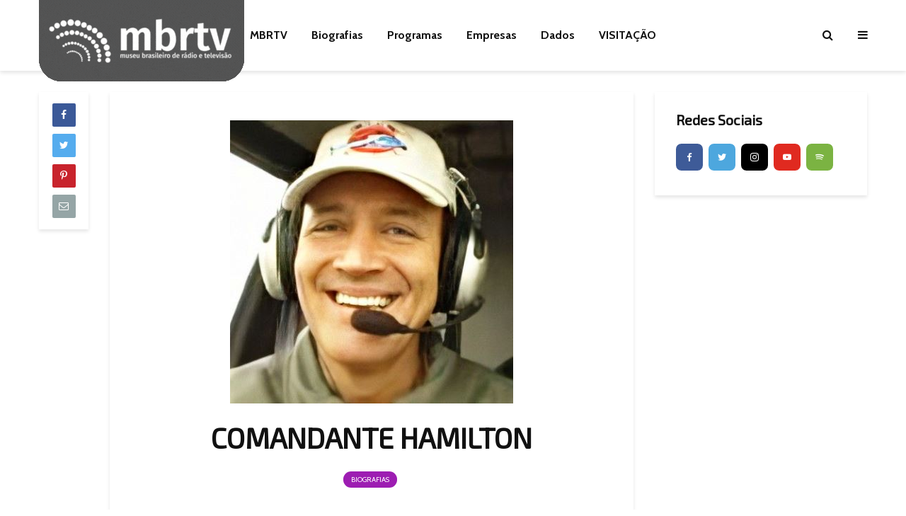

--- FILE ---
content_type: text/html; charset=UTF-8
request_url: https://www.museudatv.com.br/biografia/comandante-hamilton/
body_size: 25769
content:

<!DOCTYPE html>
<html lang="pt-BR" prefix="og: http://ogp.me/ns#" class="no-js">
<head>
	<meta charset="UTF-8">
	<meta name="viewport" content="width=device-width,initial-scale=1.0">
		<script>(function(html){html.className = html.className.replace(/\bno-js\b/,'js')})(document.documentElement);</script>
<title>COMANDANTE HAMILTON - MBRTV - Museu Brasileiro de Rádio e Televisão</title>

<!-- This site is optimized with the Yoast SEO plugin v5.7.1 - https://yoast.com/wordpress/plugins/seo/ -->
<link rel="canonical" href="https://www.museudatv.com.br/biografia/comandante-hamilton/" />
<meta property="og:locale" content="pt_BR" />
<meta property="og:type" content="article" />
<meta property="og:title" content="COMANDANTE HAMILTON - MBRTV - Museu Brasileiro de Rádio e Televisão" />
<meta property="og:description" content="Nasceu em 24 de julho de 1957 Piloto de helicóptero e repórter de trânsito" />
<meta property="og:url" content="https://www.museudatv.com.br/biografia/comandante-hamilton/" />
<meta property="og:site_name" content="MBRTV - Museu Brasileiro de Rádio e Televisão" />
<meta property="og:image" content="https://www.museudatv.com.br/wp-content/uploads/2022/07/comandante-hamilton-BIO.jpg" />
<meta property="og:image:secure_url" content="https://www.museudatv.com.br/wp-content/uploads/2022/07/comandante-hamilton-BIO.jpg" />
<meta property="og:image:width" content="400" />
<meta property="og:image:height" content="400" />
<meta name="twitter:card" content="summary" />
<meta name="twitter:description" content="Nasceu em 24 de julho de 1957 Piloto de helicóptero e repórter de trânsito" />
<meta name="twitter:title" content="COMANDANTE HAMILTON - MBRTV - Museu Brasileiro de Rádio e Televisão" />
<meta name="twitter:image" content="https://www.museudatv.com.br/wp-content/uploads/2022/07/comandante-hamilton-BIO.jpg" />
<script type='application/ld+json'>{"@context":"http:\/\/schema.org","@type":"WebSite","@id":"#website","url":"https:\/\/www.museudatv.com.br\/","name":"MBRTV - Museu Brasileiro de R\u00e1dio e Televis\u00e3o","alternateName":"MBRTV - Museu Brasileiro de R\u00e1dio e Televis\u00e3o","potentialAction":{"@type":"SearchAction","target":"https:\/\/www.museudatv.com.br\/?s={search_term_string}","query-input":"required name=search_term_string"}}</script>
<script type='application/ld+json'>{"@context":"http:\/\/schema.org","@type":"Organization","url":"https:\/\/www.museudatv.com.br\/biografia\/comandante-hamilton\/","sameAs":[],"@id":"#organization","name":"MBRTV - Museu Brasileiro de R\u00e1dio e Televis\u00e3o","logo":""}</script>
<!-- / Yoast SEO plugin. -->

<link rel='dns-prefetch' href='//fonts.googleapis.com' />
<link rel='dns-prefetch' href='//s.w.org' />
<link rel="alternate" type="application/rss+xml" title="Feed para MBRTV - Museu Brasileiro de Rádio e Televisão &raquo;" href="https://www.museudatv.com.br/feed/" />
<link rel="alternate" type="application/rss+xml" title="Feed de comentários para MBRTV - Museu Brasileiro de Rádio e Televisão &raquo;" href="https://www.museudatv.com.br/comments/feed/" />
		<script type="text/javascript">
			window._wpemojiSettings = {"baseUrl":"https:\/\/s.w.org\/images\/core\/emoji\/11\/72x72\/","ext":".png","svgUrl":"https:\/\/s.w.org\/images\/core\/emoji\/11\/svg\/","svgExt":".svg","source":{"concatemoji":"https:\/\/www.museudatv.com.br\/wp-includes\/js\/wp-emoji-release.min.js?ver=4.9.12"}};
			!function(a,b,c){function d(a,b){var c=String.fromCharCode;l.clearRect(0,0,k.width,k.height),l.fillText(c.apply(this,a),0,0);var d=k.toDataURL();l.clearRect(0,0,k.width,k.height),l.fillText(c.apply(this,b),0,0);var e=k.toDataURL();return d===e}function e(a){var b;if(!l||!l.fillText)return!1;switch(l.textBaseline="top",l.font="600 32px Arial",a){case"flag":return!(b=d([55356,56826,55356,56819],[55356,56826,8203,55356,56819]))&&(b=d([55356,57332,56128,56423,56128,56418,56128,56421,56128,56430,56128,56423,56128,56447],[55356,57332,8203,56128,56423,8203,56128,56418,8203,56128,56421,8203,56128,56430,8203,56128,56423,8203,56128,56447]),!b);case"emoji":return b=d([55358,56760,9792,65039],[55358,56760,8203,9792,65039]),!b}return!1}function f(a){var c=b.createElement("script");c.src=a,c.defer=c.type="text/javascript",b.getElementsByTagName("head")[0].appendChild(c)}var g,h,i,j,k=b.createElement("canvas"),l=k.getContext&&k.getContext("2d");for(j=Array("flag","emoji"),c.supports={everything:!0,everythingExceptFlag:!0},i=0;i<j.length;i++)c.supports[j[i]]=e(j[i]),c.supports.everything=c.supports.everything&&c.supports[j[i]],"flag"!==j[i]&&(c.supports.everythingExceptFlag=c.supports.everythingExceptFlag&&c.supports[j[i]]);c.supports.everythingExceptFlag=c.supports.everythingExceptFlag&&!c.supports.flag,c.DOMReady=!1,c.readyCallback=function(){c.DOMReady=!0},c.supports.everything||(h=function(){c.readyCallback()},b.addEventListener?(b.addEventListener("DOMContentLoaded",h,!1),a.addEventListener("load",h,!1)):(a.attachEvent("onload",h),b.attachEvent("onreadystatechange",function(){"complete"===b.readyState&&c.readyCallback()})),g=c.source||{},g.concatemoji?f(g.concatemoji):g.wpemoji&&g.twemoji&&(f(g.twemoji),f(g.wpemoji)))}(window,document,window._wpemojiSettings);
		</script>
		<style type="text/css">
img.wp-smiley,
img.emoji {
	display: inline !important;
	border: none !important;
	box-shadow: none !important;
	height: 1em !important;
	width: 1em !important;
	margin: 0 .07em !important;
	vertical-align: -0.1em !important;
	background: none !important;
	padding: 0 !important;
}
</style>
<link rel='stylesheet' id='contact-form-7-css'  href='https://www.museudatv.com.br/wp-content/plugins/contact-form-7/includes/css/styles.css?ver=5.1.1' type='text/css' media='all' />
<link rel='stylesheet' id='pressapps-knowledge-base-css'  href='https://www.museudatv.com.br/wp-content/plugins/knowledge/public/css/pressapps-knowledge-base-public.css?ver=2.4.0' type='text/css' media='all' />
<style id='pressapps-knowledge-base-inline-css' type='text/css'>
.pakb-main h2 a, .pakb-main h2 a:hover, .pakb-main h2 a:focus, .pakb-main h2 i { color: #03A9F4}
.pakb-box h2, .pakb-box:hover h2, .pakb-box:focus h2 { color: #03A9F4}
.pakb-box .pakb-box-icon i, .pakb-box .pakb-box-icon:hover i, .pakb-box .pakb-box-icon:focus i { color: #03A9F4}
.pakb-main .pakb-row h2 { font-size: 18px;}
.pakb-box .pakb-box-icon i { font-size: 48px;}
.pakb-single a, .pakb-single a:hover, .pakb-single a:focus  { color: #03A9F4}
.autocomplete-suggestion, .pakb-archive a, .pakb-archive a:hover, .pakb-archive a:focus, .pakb-archive a:visited { color: #03A9F4;}
.pakb-breadcrumb a, .pakb-breadcrumb a:visited, .pakb-breadcrumb li.active, .pakb-breadcrumb-icon { color: #A9AAAB}
.pakb-meta, .pakb-meta a { color: #A9AAAB}
.pakb-boxes .pakb-box .pakb-view-all, .pakb-lists .pakb-view-all a { color: #A9AAAB}
.pakb-list li a, .pakb-list li a:hover, .pakb-list li a:focus, .pakb-list i { color: #444444}
.pakb-breadcrumb a:hover, .pakb-breadcrumb a:focus { color: #03A9F4}
.pakb-meta a:hover, .pakb-meta a:focus, .pakb-lists .pakb-view-all a:hover { color: #03A9F4}
.pakb-main .pakb-list li { margin-left: 2px;}

</style>
<link rel='stylesheet' id='sk-icons-css'  href='https://www.museudatv.com.br/wp-content/plugins/knowledge/includes/skelet/assets/css/sk-icons.css?ver=1.0.0' type='text/css' media='all' />
<link rel='stylesheet' id='mks_shortcodes_simple_line_icons-css'  href='https://www.museudatv.com.br/wp-content/plugins/meks-flexible-shortcodes/css/simple-line/simple-line-icons.css?ver=1.3.1' type='text/css' media='screen' />
<link rel='stylesheet' id='mks_shortcodes_css-css'  href='https://www.museudatv.com.br/wp-content/plugins/meks-flexible-shortcodes/css/style.css?ver=1.3.1' type='text/css' media='screen' />
<link rel='stylesheet' id='wpostahs_slick_style-css'  href='https://www.museudatv.com.br/wp-content/plugins/timeline-and-history-slider/assets/css/slick.css?ver=1.1.2' type='text/css' media='all' />
<link rel='stylesheet' id='wpostahs_style-css'  href='https://www.museudatv.com.br/wp-content/plugins/timeline-and-history-slider/assets/css/slick-slider-style.css?ver=1.1.2' type='text/css' media='all' />
<link rel='stylesheet' id='ris-slider-css-css'  href='https://www.museudatv.com.br/wp-content/plugins/ultimate-responsive-image-slider/css/slider-pro.css?ver=4.9.12' type='text/css' media='all' />
<link rel='stylesheet' id='gridlove-fonts-css'  href='https://fonts.googleapis.com/css?family=Cabin%3A400%2C700%7CLato%3A400%2C700&#038;subset=latin%2Clatin-ext&#038;ver=1.2' type='text/css' media='all' />
<link rel='stylesheet' id='gridlove-main-css'  href='https://www.museudatv.com.br/wp-content/themes/gridlove/assets/css/min.css?ver=1.2' type='text/css' media='all' />
<style id='gridlove-main-inline-css' type='text/css'>
body{font-size: 16px;}h1, .h1 {font-size: 40px;}h2, .h2,.col-lg-12 .gridlove-post-b .h3 {font-size: 26px;}h3, .h3 {font-size: 22px;}h4, .h4 {font-size: 20px;}h5, .h5 {font-size: 18px;}h6, .h6 {font-size: 16px;}.widget, .gridlove-header-responsive .sub-menu, .gridlove-site-header .sub-menu{font-size: 14px;}.gridlove-main-navigation {font-size: 16px;}.gridlove-post {font-size: 16px;}body{background: #f3f3f3;color: #5e5e5e;font-family: 'Cabin';font-weight: 400;}h1, h2, h3, h4, h5, h6,.h1, .h2, .h3, .h4, .h5, .h6,blockquote,thead td,.comment-author b,q:before,#bbpress-forums .bbp-forum-title, #bbpress-forums .bbp-topic-permalink{color: #111111;font-family: 'Lato';font-weight: 700;}.gridlove-main-nav a,.gridlove-posts-widget a{font-family: 'Cabin';font-weight: 700;}.gridlove-header-top{background-color: #222222;color: #dddddd;}.gridlove-header-top a{color: #dddddd;}.gridlove-header-top a:hover{color: #ffffff;}.gridlove-header-wrapper,.gridlove-header-middle .sub-menu,.gridlove-header-responsive,.gridlove-header-responsive .sub-menu{background-color:#ffffff; }.gridlove-header-middle,.gridlove-header-middle a,.gridlove-header-responsive,.gridlove-header-responsive a{color: #111111;}.gridlove-header-middle a:hover,.gridlove-header-middle .gridlove-sidebar-action:hover,.gridlove-header-middle .gridlove-actions-button > span:hover,.gridlove-header-middle .current_page_item > a,.gridlove-header-middle .current_page_ancestor > a,.gridlove-header-middle .current-menu-item > a,.gridlove-header-middle .current-menu-ancestor > a,.gridlove-header-middle .gridlove-category-menu article:hover a,.gridlove-header-responsive a:hover {color: #009cff;}.gridlove-header-middle .active>span,.gridlove-header-middle .gridlove-main-nav>li.menu-item-has-children:hover>a,.gridlove-header-middle .gridlove-social-icons:hover>span,.gridlove-header-responsive .active>span{background-color: rgba(17,17,17,0.05)}.gridlove-header-middle .gridlove-button-search{background-color: #009cff;}.gridlove-header-middle .gridlove-search-form input{border-color: rgba(17,17,17,0.1)}.gridlove-header-middle .sub-menu,.gridlove-header-responsive .sub-menu{border-top: 1px solid rgba(17,17,17,0.05)}.gridlove-header-middle{height: 100px;}.gridlove-branding-bg{background:#f0233b;}.gridlove-header-responsive .gridlove-actions-button:hover >span{color:#009cff;}.gridlove-sidebar-action .gridlove-bars:before,.gridlove-sidebar-action .gridlove-bars:after{background:#111111;}.gridlove-sidebar-action:hover .gridlove-bars:before,.gridlove-sidebar-action:hover .gridlove-bars:after{background:#009cff;}.gridlove-sidebar-action .gridlove-bars{border-color: #111111;}.gridlove-sidebar-action:hover .gridlove-bars{border-color:#009cff;}.gridlove-header-bottom .sub-menu{ background-color:#ffffff;}.gridlove-header-bottom .sub-menu a{color:#111111;}.gridlove-header-bottom .sub-menu a:hover,.gridlove-header-bottom .gridlove-category-menu article:hover a{color:#009cff;}.gridlove-header-bottom{background-color:#ffffff;}.gridlove-header-bottom,.gridlove-header-bottom a{color: #111111;}.gridlove-header-bottom a:hover,.gridlove-header-bottom .gridlove-sidebar-action:hover,.gridlove-header-bottom .gridlove-actions-button > span:hover,.gridlove-header-bottom .current_page_item > a,.gridlove-header-bottom .current_page_ancestor > a,.gridlove-header-bottom .current-menu-item > a,.gridlove-header-bottom .current-menu-ancestor > a {color: #009cff;}.gridlove-header-bottom .active>span,.gridlove-header-bottom .gridlove-main-nav>li.menu-item-has-children:hover>a,.gridlove-header-bottom .gridlove-social-icons:hover>span{background-color: rgba(17,17,17,0.05)}.gridlove-header-bottom .gridlove-search-form input{border-color: rgba(17,17,17,0.1)}.gridlove-header-bottom,.gridlove-header-bottom .sub-menu{border-top: 1px solid rgba(17,17,17,0.07)}.gridlove-header-bottom .gridlove-button-search{background-color: #009cff;}.gridlove-header-sticky,.gridlove-header-sticky .sub-menu{background-color:#ffffff; }.gridlove-header-sticky,.gridlove-header-sticky a{color: #111111;}.gridlove-header-sticky a:hover,.gridlove-header-sticky .gridlove-sidebar-action:hover,.gridlove-header-sticky .gridlove-actions-button > span:hover,.gridlove-header-sticky .current_page_item > a,.gridlove-header-sticky .current_page_ancestor > a,.gridlove-header-sticky .current-menu-item > a,.gridlove-header-sticky .current-menu-ancestor > a,.gridlove-header-sticky .gridlove-category-menu article:hover a{color: #009cff;}.gridlove-header-sticky .active>span,.gridlove-header-sticky .gridlove-main-nav>li.menu-item-has-children:hover>a,.gridlove-header-sticky .gridlove-social-icons:hover>span{background-color: rgba(17,17,17,0.05)}.gridlove-header-sticky .gridlove-search-form input{border-color: rgba(17,17,17,0.1)}.gridlove-header-sticky .sub-menu{border-top: 1px solid rgba(17,17,17,0.05)}.gridlove-header-sticky .gridlove-button-search{background-color: #009cff;}.gridlove-cover-area,.gridlove-cover{height:500px; }.gridlove-cover-area .gridlove-cover-bg img{width:1350px; }.gridlove-box,#disqus_thread{background: #ffffff;}a{color: #5e5e5e;}.entry-title a{ color: #111111;}a:hover,.comment-reply-link,#cancel-comment-reply-link,.gridlove-box .entry-title a:hover,.gridlove-posts-widget article:hover a{color: #009cff;}.entry-content p a,.widget_text a{color: #009cff; border-color: rgba(0,156,255,0.8);}.entry-content p a:hover,.widget_text a:hover{border-bottom: 1px solid transparent;}.comment-reply-link:hover,.gallery .gallery-item a:after, .entry-content a.gridlove-popup-img {color: #5e5e5e; }.gridlove-post-b .box-col-b:only-child .entry-title a,.gridlove-post-d .entry-overlay:only-child .entry-title a{color: #111111;}.gridlove-post-b .box-col-b:only-child .entry-title a:hover,.gridlove-post-d .entry-overlay:only-child .entry-title a:hover{ color: #009cff; }.gridlove-post-b .box-col-b:only-child .meta-item,.gridlove-post-b .box-col-b:only-child .entry-meta a,.gridlove-post-b .box-col-b:only-child .entry-meta span,.gridlove-post-d .entry-overlay:only-child .meta-item,.gridlove-post-d .entry-overlay:only-child .entry-meta a,.gridlove-post-d .entry-overlay:only-child .entry-meta span {color: #818181;}.entry-meta .meta-item, .entry-meta a, .entry-meta span,.comment-metadata a{color: #818181;}blockquote{color: rgba(17,17,17,0.8);}blockquote:before{color: rgba(17,17,17,0.15);}.entry-meta a:hover{color: #111111;}.widget_tag_cloud a,.entry-tags a{ background: rgba(94,94,94,0.1); color: #5e5e5e; }.submit,.gridlove-button,.mks_autor_link_wrap a,.mks_read_more a,input[type="submit"],.gridlove-cat, .gridlove-pill,.gridlove-button-search{color:#FFF;background-color: #009cff;}.gridlove-button:hover{color:#FFF;}.gridlove-share a:hover{background:rgba(17, 17, 17, .8);color:#FFF;}.gridlove-pill:hover,.gridlove-author-links a:hover,.entry-category a:hover{background: #111;color: #FFF;}.gridlove-cover-content .entry-category a:hover,.entry-overlay .entry-category a:hover,.gridlove-highlight .entry-category a:hover,.gridlove-box.gridlove-post-d .entry-overlay .entry-category a:hover,.gridlove-post-a .entry-category a:hover,.gridlove-highlight .gridlove-format-icon{background: #FFF;color: #111;}.gridlove-author, .gridlove-prev-next-nav,.comment .comment-respond{border-color: rgba(94,94,94,0.1);}.gridlove-load-more a,.gridlove-pagination .gridlove-next a,.gridlove-pagination .gridlove-prev a,.gridlove-pagination .next,.gridlove-pagination .prev,.gridlove-infinite-scroll a,.double-bounce1, .double-bounce2,.gridlove-link-pages > span,.module-actions ul.page-numbers span.page-numbers{color:#FFF;background-color: #009cff;}.gridlove-pagination .current{background-color:rgba(94,94,94,0.1);}.gridlove-highlight{background: #083b5c;}.gridlove-highlight,.gridlove-highlight h4,.gridlove-highlight a{color: #ffffff;}.gridlove-highlight .entry-meta .meta-item, .gridlove-highlight .entry-meta a, .gridlove-highlight .entry-meta span,.gridlove-highlight p{color: rgba(255,255,255,0.8);}.gridlove-highlight .gridlove-author-links .fa-link,.gridlove-highlight .gridlove_category_widget .gridlove-full-color li a:after{background: #b5e1ff;}.gridlove-highlight .entry-meta a:hover{color: #ffffff;}.gridlove-highlight.gridlove-post-d .entry-image a:after{background-color: rgba(8,59,92,0.7);}.gridlove-highlight.gridlove-post-d:hover .entry-image a:after{background-color: rgba(8,59,92,0.9);}.gridlove-highlight.gridlove-post-a .entry-image:hover>a:after, .gridlove-highlight.gridlove-post-b .entry-image:hover a:after{background-color: rgba(8,59,92,0.2);}.gridlove-highlight .gridlove-slider-controls > div{background-color: rgba(255,255,255,0.1);color: #ffffff; }.gridlove-highlight .gridlove-slider-controls > div:hover{background-color: rgba(255,255,255,0.3);color: #ffffff; }.gridlove-highlight.gridlove-box .entry-title a:hover{color: #b5e1ff;}.gridlove-highlight.widget_meta a, .gridlove-highlight.widget_recent_entries li, .gridlove-highlight.widget_recent_comments li, .gridlove-highlight.widget_nav_menu a, .gridlove-highlight.widget_archive li, .gridlove-highlight.widget_pages a{border-color: rgba(255,255,255,0.1);}.gridlove-cover-content .entry-meta .meta-item, .gridlove-cover-content .entry-meta a, .gridlove-cover-content .entry-meta span{color: rgba(255, 255, 255, .8);}.gridlove-cover-content .entry-meta a:hover{color: rgba(255, 255, 255, 1);}.module-title h2,.module-title .h2{ color: #111111; }.gridlove-action-link,.gridlove-slider-controls > div,.module-actions ul.page-numbers .next.page-numbers,.module-actions ul.page-numbers .prev.page-numbers{background: rgba(17,17,17,0.1); color: #111111; }.gridlove-slider-controls > div:hover,.gridlove-action-link:hover,.module-actions ul.page-numbers .next.page-numbers:hover,.module-actions ul.page-numbers .prev.page-numbers:hover{color: #111111;background: rgba(17,17,17,0.3); }.gridlove-pn-ico,.gridlove-author-links .fa-link{background: rgba(94,94,94,0.1); color: #5e5e5e;}.gridlove-prev-next-nav a:hover .gridlove-pn-ico{background: rgba(0,156,255,1); color: #ffffff;}.widget_meta a,.widget_recent_entries li,.widget_recent_comments li,.widget_nav_menu a,.widget_archive li,.widget_pages a,.widget_categories li,.gridlove_category_widget .gridlove-count-color li,.widget_categories .children li,.widget_archiv .children li{border-color: rgba(94,94,94,0.1);}.widget_recent_entries a:hover,.menu-item-has-children.active > span,.menu-item-has-children.active > a,.gridlove-nav-widget-acordion:hover,.widget_recent_comments .recentcomments a.url:hover{color: #009cff;}.widget_recent_comments .url,.post-date,.widget_recent_comments .recentcomments,.gridlove-nav-widget-acordion,.widget_archive li,.rss-date,.widget_categories li,.widget_archive li{color:#818181;}.widget_pages .children,.widget_nav_menu .sub-menu{background:#009cff;color:#FFF;}.widget_pages .children a,.widget_nav_menu .sub-menu a,.widget_nav_menu .sub-menu span,.widget_pages .children span{color:#FFF;}.widget_tag_cloud a:hover,.entry-tags a:hover{background: #009cff;color:#FFF;}.gridlove-footer{background: #111111;color: #ffffff;}.gridlove-footer .widget-title{color: #ffffff;}.gridlove-footer a{color: rgba(255,255,255,0.8);}.gridlove-footer a:hover{color: #ffffff;}.gridlove-footer .widget_recent_comments .url, .gridlove-footer .post-date, .gridlove-footer .widget_recent_comments .recentcomments, .gridlove-footer .gridlove-nav-widget-acordion, .gridlove-footer .widget_archive li, .gridlove-footer .rss-date{color: rgba(255,255,255,0.8); }.gridlove-footer .widget_meta a, .gridlove-footer .widget_recent_entries li, .gridlove-footer .widget_recent_comments li, .gridlove-footer .widget_nav_menu a, .gridlove-footer .widget_archive li, .gridlove-footer .widget_pages a,.gridlove-footer table,.gridlove-footer td,.gridlove-footer th,.gridlove-footer .widget_calendar table,.gridlove-footer .widget.widget_categories select,.gridlove-footer .widget_calendar table tfoot tr td{border-color: rgba(255,255,255,0.2);}table,td,th,.widget_calendar table{ border-color: rgba(94,94,94,0.1);}input[type="text"], input[type="email"], input[type="url"], input[type="tel"], input[type="number"], input[type="date"], input[type="password"], select, textarea{border-color: rgba(94,94,94,0.2);}div.mejs-container .mejs-controls {background-color: rgba(94,94,94,0.1);}body .mejs-controls .mejs-time-rail .mejs-time-current{background: #009cff;}body .mejs-video.mejs-container .mejs-controls{background-color: rgba(255,255,255,0.9);}.widget_display_replies li, .widget_display_topics li{ color:#818181; }.gridlove-cat-26{ background: #d60000;}.gridlove-cat-col-26:hover{ color: #d60000;}.gridlove-cat-11{ background: #607d8d;}.gridlove-cat-col-11:hover{ color: #607d8d;}.gridlove-cat-41{ background: #61c436;}.gridlove-cat-col-41:hover{ color: #61c436;}.gridlove-cat-13{ background: #9d1db2;}.gridlove-cat-col-13:hover{ color: #9d1db2;}.gridlove-cat-27{ background: #d60000;}.gridlove-cat-col-27:hover{ color: #d60000;}.gridlove-cat-1{ background: #ff5608;}.gridlove-cat-col-1:hover{ color: #ff5608;}.gridlove-cat-37{ background: #d60000;}.gridlove-cat-col-37:hover{ color: #d60000;}.gridlove-cat-32{ background: #d60000;}.gridlove-cat-col-32:hover{ color: #d60000;}.gridlove-cat-33{ background: #d60000;}.gridlove-cat-col-33:hover{ color: #d60000;}.gridlove-cat-35{ background: #d60000;}.gridlove-cat-col-35:hover{ color: #d60000;}.gridlove-cat-34{ background: #d60000;}.gridlove-cat-col-34:hover{ color: #d60000;}.gridlove-cat-38{ background: #d60000;}.gridlove-cat-col-38:hover{ color: #d60000;}.gridlove-cat-36{ background: #d60000;}.gridlove-cat-col-36:hover{ color: #d60000;}.gridlove-cat-29{ background: #d60000;}.gridlove-cat-col-29:hover{ color: #d60000;}.gridlove-cat-30{ background: #d60000;}.gridlove-cat-col-30:hover{ color: #d60000;}.gridlove-cat-31{ background: #d60000;}.gridlove-cat-col-31:hover{ color: #d60000;}.gridlove-cat-28{ background: #d60000;}.gridlove-cat-col-28:hover{ color: #d60000;}.gridlove-cat-14{ background: #9d1db2;}.gridlove-cat-col-14:hover{ color: #9d1db2;}.gridlove-cat-15{ background: #9d1db2;}.gridlove-cat-col-15:hover{ color: #9d1db2;}.gridlove-cat-230{ background: #9d1db2;}.gridlove-cat-col-230:hover{ color: #9d1db2;}.gridlove-cat-18{ background: #9d1db2;}.gridlove-cat-col-18:hover{ color: #9d1db2;}.gridlove-cat-19{ background: #9d1db2;}.gridlove-cat-col-19:hover{ color: #9d1db2;}.gridlove-cat-20{ background: #9d1db2;}.gridlove-cat-col-20:hover{ color: #9d1db2;}.gridlove-cat-22{ background: #9d1db2;}.gridlove-cat-col-22:hover{ color: #9d1db2;}.gridlove-cat-225{ background: #607d8d;}.gridlove-cat-col-225:hover{ color: #607d8d;}.gridlove-cat-221{ background: #607d8d;}.gridlove-cat-col-221:hover{ color: #607d8d;}.gridlove-cat-222{ background: #607d8d;}.gridlove-cat-col-222:hover{ color: #607d8d;}.gridlove-cat-223{ background: #607d8d;}.gridlove-cat-col-223:hover{ color: #607d8d;}.gridlove-cat-224{ background: #607d8d;}.gridlove-cat-col-224:hover{ color: #607d8d;}.gridlove-cat-74{ background: #607d8d;}.gridlove-cat-col-74:hover{ color: #607d8d;}.gridlove-cat-226{ background: #607d8d;}.gridlove-cat-col-226:hover{ color: #607d8d;}.gridlove-cat-227{ background: #607d8d;}.gridlove-cat-col-227:hover{ color: #607d8d;}.gridlove-cat-229{ background: #607d8d;}.gridlove-cat-col-229:hover{ color: #607d8d;}.gridlove-cat-231{ background: #607d8d;}.gridlove-cat-col-231:hover{ color: #607d8d;}.gridlove-cat-232{ background: #607d8d;}.gridlove-cat-col-232:hover{ color: #607d8d;}.gridlove-cat-2015{ background: #ec1562;}.gridlove-cat-col-2015:hover{ color: #ec1562;}
</style>
<link rel='stylesheet' id='wpdreams-asp-basic-css'  href='https://www.museudatv.com.br/wp-content/plugins/ajax-search-pro/css/style.basic.css?ver=XMDKaa' type='text/css' media='all' />
<link rel='stylesheet' id='material-wp_dynamic-css'  href='https://www.museudatv.com.br/wp-content/plugins/material-wp/assets/css/material-wp-dynamic.min.css?ver=61799a9264180' type='text/css' media='all' />
<link rel='stylesheet' id='meks-ads-widget-css'  href='https://www.museudatv.com.br/wp-content/plugins/meks-easy-ads-widget/css/style.css?ver=2.0.4' type='text/css' media='all' />
<link rel='stylesheet' id='meks-flickr-widget-css'  href='https://www.museudatv.com.br/wp-content/plugins/meks-simple-flickr-widget/css/style.css?ver=1.1.3' type='text/css' media='all' />
<link rel='stylesheet' id='meks-author-widget-css'  href='https://www.museudatv.com.br/wp-content/plugins/meks-smart-author-widget/css/style.css?ver=1.1.1' type='text/css' media='all' />
<link rel='stylesheet' id='meks-social-widget-css'  href='https://www.museudatv.com.br/wp-content/plugins/meks-smart-social-widget/css/style.css?ver=1.4' type='text/css' media='all' />
<link rel='stylesheet' id='meks-themeforest-widget-css'  href='https://www.museudatv.com.br/wp-content/plugins/meks-themeforest-smart-widget/css/style.css?ver=1.3' type='text/css' media='all' />
<link rel='stylesheet' id='themify-font-icons-css2-css'  href='https://www.museudatv.com.br/wp-content/plugins/post-type-builder/admin/themify-icons/font-awesome.min.css?ver=1.2.7' type='text/css' media='all' />
<link rel='stylesheet' id='ptb-themify-framework-css'  href='https://www.museudatv.com.br/wp-content/plugins/post-type-builder/admin/themify-icons/themify.framework.css?ver=1.2.7' type='text/css' media='all' />
<link rel='stylesheet' id='ptb-css'  href='https://www.museudatv.com.br/wp-content/plugins/post-type-builder/public/css/ptb-public.css?ver=1.2.7' type='text/css' media='all' />
<link rel='stylesheet' id='ptb-lightbox-css'  href='https://www.museudatv.com.br/wp-content/plugins/post-type-builder/public/css/lightbox.css?ver=0.9.9' type='text/css' media='all' />
<script type='text/javascript' src='https://www.museudatv.com.br/wp-includes/js/jquery/jquery.js?ver=1.12.4'></script>
<script type='text/javascript' src='https://www.museudatv.com.br/wp-includes/js/jquery/jquery-migrate.min.js?ver=1.4.1'></script>
<script type='text/javascript'>
/* <![CDATA[ */
var PAKB = {"base_url":"https:\/\/www.museudatv.com.br","ajaxurl":"https:\/\/www.museudatv.com.br\/wp-admin\/admin-ajax.php","category":"1"};
/* ]]> */
</script>
<script type='text/javascript' src='https://www.museudatv.com.br/wp-content/plugins/knowledge/public/js/pressapps-knowledge-base-public.js?ver=2.4.0'></script>
<script type='text/javascript' src='https://www.museudatv.com.br/wp-content/plugins/meks-flexible-shortcodes/js/main.js?ver=1.3.1'></script>
<script type='text/javascript' src='https://www.museudatv.com.br/wp-content/plugins/post-type-builder/public/js/lightbox.js?ver=2.1.1'></script>
<script type='text/javascript'>
/* <![CDATA[ */
var ptb = {"url":"https:\/\/www.museudatv.com.br\/wp-content\/plugins\/post-type-builder\/public\/","ver":"1.2.7"};
/* ]]> */
</script>
<script type='text/javascript' src='https://www.museudatv.com.br/wp-content/plugins/post-type-builder/public/js/ptb-public.js?ver=1.2.7'></script>
<script type='text/javascript' src='https://www.museudatv.com.br/wp-content/plugins/google-analyticator/external-tracking.min.js?ver=6.5.4'></script>
<link rel='https://api.w.org/' href='https://www.museudatv.com.br/wp-json/' />
<link rel="EditURI" type="application/rsd+xml" title="RSD" href="https://www.museudatv.com.br/xmlrpc.php?rsd" />
<link rel="wlwmanifest" type="application/wlwmanifest+xml" href="https://www.museudatv.com.br/wp-includes/wlwmanifest.xml" /> 
<meta name="generator" content="WordPress 4.9.12" />
<link rel='shortlink' href='https://www.museudatv.com.br/?p=123576' />
<link rel="alternate" type="application/json+oembed" href="https://www.museudatv.com.br/wp-json/oembed/1.0/embed?url=https%3A%2F%2Fwww.museudatv.com.br%2Fbiografia%2Fcomandante-hamilton%2F" />
<link rel="alternate" type="text/xml+oembed" href="https://www.museudatv.com.br/wp-json/oembed/1.0/embed?url=https%3A%2F%2Fwww.museudatv.com.br%2Fbiografia%2Fcomandante-hamilton%2F&#038;format=xml" />
<meta name="generator" content="Site Kit by Google 1.16.0" />
		<style type="text/css">body { background: #fff; }
.social-subscribe {
    background: #cd201f;
}
.remove-title .mt-content-container {
    padding-top: 0px;
}
.panel-grid-cell {padding-left: 0px; !important;

.submenu { background-color: #8F9CB1 !important;}
.header-menu {background-color: #475163;}

h2.heading.heading-left {
    font-size: 30px;
}

.tags a { background-color:#dd3333 ; color: #fff; font-weight: bold; }

.grid-post .layouts {

  background: rgba(19,19,19,0);
background: -moz-linear-gradient(top, rgba(19,19,19,0) 0%, rgba(17,17,17,0) 11%, rgba(0,0,0,1) 100%);
background: -webkit-gradient(left top, left bottom, color-stop(0%, rgba(19,19,19,0)), color-stop(11%, rgba(17,17,17,0)), color-stop(100%, rgba(0,0,0,1)));
background: -webkit-linear-gradient(top, rgba(19,19,19,0) 0%, rgba(17,17,17,0) 11%, rgba(0,0,0,1) 100%);
background: -o-linear-gradient(top, rgba(19,19,19,0) 0%, rgba(17,17,17,0) 11%, rgba(0,0,0,1) 100%);
background: -ms-linear-gradient(top, rgba(19,19,19,0) 0%, rgba(17,17,17,0) 11%, rgba(0,0,0,1) 100%);
background: linear-gradient(to bottom, rgba(19,19,19,0) 0%, rgba(17,17,17,0) 11%, rgba(0,0,0,1) 100%);
filter: progid:DXImageTransform.Microsoft.gradient( startColorstr='#131313', endColorstr='#000000', GradientType=0 );

}</style>
	        <script type="text/javascript">
            ajaxurl = 'https://www.museudatv.com.br/wp-admin/admin-ajax.php';
        </script>
                        <link href='//fonts.googleapis.com/css?family=Open+Sans:300|Open+Sans:400|Open+Sans:700' rel='stylesheet' type='text/css'>
                                <link href='//fonts.googleapis.com/css?family=Lato:300|Lato:400|Lato:700' rel='stylesheet' type='text/css'>
                            <style type="text/css">
                <!--
                @font-face {
                    font-family: 'asppsicons2';
                    src: url('https://www.museudatv.com.br/wp-content/plugins/ajax-search-pro/css/fonts/icons/icons2.eot');
                    src: url('https://www.museudatv.com.br/wp-content/plugins/ajax-search-pro/css/fonts/icons/icons2.eot?#iefix') format('embedded-opentype'),
                    url('https://www.museudatv.com.br/wp-content/plugins/ajax-search-pro/css/fonts/icons/icons2.woff2') format('woff2'),
                    url('https://www.museudatv.com.br/wp-content/plugins/ajax-search-pro/css/fonts/icons/icons2.woff') format('woff'),
                    url('https://www.museudatv.com.br/wp-content/plugins/ajax-search-pro/css/fonts/icons/icons2.ttf') format('truetype'),
                    url('https://www.museudatv.com.br/wp-content/plugins/ajax-search-pro/css/fonts/icons/icons2.svg#icons') format('svg');
                    font-weight: normal;
                    font-style: normal;
                }
                
div[id*='ajaxsearchpro1_'] div.asp_loader,
div[id*='ajaxsearchpro1_'] div.asp_loader * {
    /* display: none; */
    box-sizing: border-box !important;
    margin: 0;
    padding: 0;
    /* vertical-align: middle !important; */
    box-shadow: none;
}

div[id*='ajaxsearchpro1_'] div.asp_loader {
    box-sizing: border-box;
    display: flex;
    flex: 0 1 auto;
    flex-direction: column;
    flex-grow: 0;
    flex-shrink: 0;
    flex-basis:28px;
    max-width: 100%;
    max-height: 100%;
    align-items: center;
    justify-content: center;
}

div[id*='ajaxsearchpro1_'] div.asp_loader-inner {
    width: 100%;
    margin: 0 auto;
    text-align: center;
    /* vertical-align: text-top; */
    height: 100%;
}
 
@-webkit-keyframes line-scale-pulse-out {
    0% {
        -webkit-transform: scaley(1);
        transform: scaley(1); }

    50% {
        -webkit-transform: scaley(0.4);
        transform: scaley(0.4); }

    100% {
        -webkit-transform: scaley(1);
        transform: scaley(1); } }

@keyframes line-scale-pulse-out {
    0% {
        -webkit-transform: scaley(1);
        transform: scaley(1); }

    50% {
        -webkit-transform: scaley(0.4);
        transform: scaley(0.4); }

    100% {
        -webkit-transform: scaley(1);
        transform: scaley(1); } }

div[id*='ajaxsearchpro1_'] div.asp_line-scale-pulse-out > div {
    background-color: rgba(0, 167, 246, 1);
    width: 5%;
    height: 60%;
    border-radius: 2px;
    margin-top: 20%;
    margin-left: 12%;
    float: left;
    display: block;
    -webkit-animation-fill-mode: both;
    animation-fill-mode: both;
    -webkit-animation: line-scale-pulse-out 0.9s -0.6s infinite cubic-bezier(.85, .25, .37, .85);
    animation: line-scale-pulse-out 0.9s -0.6s infinite cubic-bezier(.85, .25, .37, .85);
    }
div[id*='ajaxsearchpro1_'] div.asp_line-scale-pulse-out > div:nth-child(2), .line-scale-pulse-out > div:nth-child(4) {
    -webkit-animation-delay: -0.4s !important;
    animation-delay: -0.4s !important; }
div[id*='ajaxsearchpro1_'] div.asp_line-scale-pulse-out > div:nth-child(1), .line-scale-pulse-out > div:nth-child(5) {
    -webkit-animation-delay: -0.2s !important;
    animation-delay: -0.2s !important; }

div[id*='ajaxsearchprores1_'] .asp_res_loader div.asp_loader,
div[id*='ajaxsearchprores1_'] .asp_res_loader div.asp_loader * {
    /* display: none; */
    box-sizing: border-box !important;
    margin: 0;
    padding: 0;
    /* vertical-align: middle !important; */
    box-shadow: none;
}

div[id*='ajaxsearchprores1_'] .asp_res_loader div.asp_loader {
    box-sizing: border-box;
    display: flex;
    flex: 0 1 auto;
    flex-direction: column;
    flex-grow: 0;
    flex-shrink: 0;
    flex-basis:28px;
    max-width: 100%;
    max-height: 100%;
    align-items: center;
    justify-content: center;
}

div[id*='ajaxsearchprores1_'] .asp_res_loader div.asp_loader-inner {
    width: 100%;
    margin: 0 auto;
    text-align: center;
    /* vertical-align: text-top; */
    height: 100%;
}
 
@-webkit-keyframes line-scale-pulse-out {
    0% {
        -webkit-transform: scaley(1);
        transform: scaley(1); }

    50% {
        -webkit-transform: scaley(0.4);
        transform: scaley(0.4); }

    100% {
        -webkit-transform: scaley(1);
        transform: scaley(1); } }

@keyframes line-scale-pulse-out {
    0% {
        -webkit-transform: scaley(1);
        transform: scaley(1); }

    50% {
        -webkit-transform: scaley(0.4);
        transform: scaley(0.4); }

    100% {
        -webkit-transform: scaley(1);
        transform: scaley(1); } }

div[id*='ajaxsearchprores1_'] .asp_res_loader div.asp_line-scale-pulse-out > div {
    background-color: rgba(0, 167, 246, 1);
    width: 5%;
    height: 60%;
    border-radius: 2px;
    margin-top: 20%;
    margin-left: 12%;
    float: left;
    display: block;
    -webkit-animation-fill-mode: both;
    animation-fill-mode: both;
    -webkit-animation: line-scale-pulse-out 0.9s -0.6s infinite cubic-bezier(.85, .25, .37, .85);
    animation: line-scale-pulse-out 0.9s -0.6s infinite cubic-bezier(.85, .25, .37, .85);
    }
div[id*='ajaxsearchprores1_'] .asp_res_loader div.asp_line-scale-pulse-out > div:nth-child(2), .line-scale-pulse-out > div:nth-child(4) {
    -webkit-animation-delay: -0.4s !important;
    animation-delay: -0.4s !important; }
div[id*='ajaxsearchprores1_'] .asp_res_loader div.asp_line-scale-pulse-out > div:nth-child(1), .line-scale-pulse-out > div:nth-child(5) {
    -webkit-animation-delay: -0.2s !important;
    animation-delay: -0.2s !important; }

#ajaxsearchpro1_1 div.asp_loader, #ajaxsearchpro1_2 div.asp_loader,
#ajaxsearchpro1_1 div.asp_loader *, #ajaxsearchpro1_2 div.asp_loader * {
    /* display: none; */
    box-sizing: border-box !important;
    margin: 0;
    padding: 0;
    /* vertical-align: middle !important; */
    box-shadow: none;
}

#ajaxsearchpro1_1 div.asp_loader, #ajaxsearchpro1_2 div.asp_loader {
    box-sizing: border-box;
    display: flex;
    flex: 0 1 auto;
    flex-direction: column;
    flex-grow: 0;
    flex-shrink: 0;
    flex-basis:28px;
    max-width: 100%;
    max-height: 100%;
    align-items: center;
    justify-content: center;
}

#ajaxsearchpro1_1 div.asp_loader-inner, #ajaxsearchpro1_2 div.asp_loader-inner {
    width: 100%;
    margin: 0 auto;
    text-align: center;
    /* vertical-align: text-top; */
    height: 100%;
}
 
@-webkit-keyframes line-scale-pulse-out {
    0% {
        -webkit-transform: scaley(1);
        transform: scaley(1); }

    50% {
        -webkit-transform: scaley(0.4);
        transform: scaley(0.4); }

    100% {
        -webkit-transform: scaley(1);
        transform: scaley(1); } }

@keyframes line-scale-pulse-out {
    0% {
        -webkit-transform: scaley(1);
        transform: scaley(1); }

    50% {
        -webkit-transform: scaley(0.4);
        transform: scaley(0.4); }

    100% {
        -webkit-transform: scaley(1);
        transform: scaley(1); } }

#ajaxsearchpro1_1 div.asp_line-scale-pulse-out > div, #ajaxsearchpro1_2 div.asp_line-scale-pulse-out > div {
    background-color: rgba(0, 167, 246, 1);
    width: 5%;
    height: 60%;
    border-radius: 2px;
    margin-top: 20%;
    margin-left: 12%;
    float: left;
    display: block;
    -webkit-animation-fill-mode: both;
    animation-fill-mode: both;
    -webkit-animation: line-scale-pulse-out 0.9s -0.6s infinite cubic-bezier(.85, .25, .37, .85);
    animation: line-scale-pulse-out 0.9s -0.6s infinite cubic-bezier(.85, .25, .37, .85);
    }
#ajaxsearchpro1_1 div.asp_line-scale-pulse-out > div:nth-child(2), #ajaxsearchpro1_2 div.asp_line-scale-pulse-out > div:nth-child(2), .line-scale-pulse-out > div:nth-child(4) {
    -webkit-animation-delay: -0.4s !important;
    animation-delay: -0.4s !important; }
#ajaxsearchpro1_1 div.asp_line-scale-pulse-out > div:nth-child(1), #ajaxsearchpro1_2 div.asp_line-scale-pulse-out > div:nth-child(1), .line-scale-pulse-out > div:nth-child(5) {
    -webkit-animation-delay: -0.2s !important;
    animation-delay: -0.2s !important; }

@-webkit-keyframes asp_an_fadeInDown {
    0% {
        opacity: 0;
        -webkit-transform: translateY(-20px);
    }

    100% {
        opacity: 1;
        -webkit-transform: translateY(0);
    }
}

@keyframes asp_an_fadeInDown {
    0% {
        opacity: 0;
        transform: translateY(-20px);
    }

    100% {
        opacity: 1;
        transform: translateY(0);
    }
}

.asp_an_fadeInDown {
    -webkit-animation-name:  asp_an_fadeInDown;
    animation-name:  asp_an_fadeInDown;
}
 

div.ajaxsearchpro[id*="ajaxsearchprores1_"],
div.ajaxsearchpro[id*="ajaxsearchprores1_"] *,
div.ajaxsearchpro[id*="ajaxsearchpro1_"],
div.ajaxsearchpro[id*="ajaxsearchpro1_"] *,
div.ajaxsearchpro[id*="ajaxsearchprosettings1_"],
div.ajaxsearchpro[id*="ajaxsearchprosettings1_"] * {
    -webkit-box-sizing: content-box; /* Safari/Chrome, other WebKit */
    -moz-box-sizing: content-box; /* Firefox, other Gecko */
    -ms-box-sizing: content-box;
    -o-box-sizing: content-box;
    box-sizing: content-box;
    border: 0;
    border-radius: 0;
    text-transform: none;
    text-shadow: none;
    box-shadow: none;
    text-decoration: none;
    text-align: left;
    letter-spacing: normal;
}

div.ajaxsearchpro[id*="ajaxsearchprores1_"],
div.ajaxsearchpro[id*="ajaxsearchpro1_"],
div.ajaxsearchpro[id*="ajaxsearchprosettings1_"] {
    -webkit-box-sizing: border-box;
    -moz-box-sizing: border-box;
    -ms-box-sizing: border-box;
    -o-box-sizing: border-box;
    box-sizing: border-box;
}

/* Margin and padding gets wrecked if set with compatibility.. */
div.ajaxsearchpro[id*="ajaxsearchprores1_"],
div.ajaxsearchpro[id*="ajaxsearchprores1_"] *,
div.ajaxsearchpro[id*="ajaxsearchpro1_"],
div.ajaxsearchpro[id*="ajaxsearchpro1_"] *,
div.ajaxsearchpro[id*="ajaxsearchprosettings1_"],
div.ajaxsearchpro[id*="ajaxsearchprosettings1_"] * {
    padding: 0;
    margin: 0;
}

.wpdreams_clear {
    clear: both;
}

    #ajaxsearchpro1_1,
    #ajaxsearchpro1_2,
div.ajaxsearchpro[id*="ajaxsearchpro1_"] {
  width: 100%;
  height: auto;
  border-radius: 5px;
  background: #d1eaff;
                background-image: -moz-radial-gradient(center, ellipse cover,  rgb(255, 255, 255), rgb(255, 255, 255));
            background-image: -webkit-gradient(radial, center center, 0px, center center, 100%, rgb(255, 255, 255), rgb(255, 255, 255));
            background-image: -webkit-radial-gradient(center, ellipse cover,  rgb(255, 255, 255), rgb(255, 255, 255));
            background-image: -o-radial-gradient(center, ellipse cover,  rgb(255, 255, 255), rgb(255, 255, 255));
            background-image: -ms-radial-gradient(center, ellipse cover,  rgb(255, 255, 255), rgb(255, 255, 255));
            background-image: radial-gradient(ellipse at center,  rgb(255, 255, 255), rgb(255, 255, 255));
          overflow: hidden;
  border:1px solid rgb(141, 213, 239);border-radius:0px 0px 0px 0px;  box-shadow:0px 0px 0px 0px #000000 ;}

    #ajaxsearchpro1_1 .probox,
    #ajaxsearchpro1_2 .probox,
div.ajaxsearchpro[id*="ajaxsearchpro1_"] .probox {
  margin: 1px;
  height: 34px;
              background-image: -moz-radial-gradient(center, ellipse cover,  rgb(255, 255, 255), rgb(255, 255, 255));
            background-image: -webkit-gradient(radial, center center, 0px, center center, 100%, rgb(255, 255, 255), rgb(255, 255, 255));
            background-image: -webkit-radial-gradient(center, ellipse cover,  rgb(255, 255, 255), rgb(255, 255, 255));
            background-image: -o-radial-gradient(center, ellipse cover,  rgb(255, 255, 255), rgb(255, 255, 255));
            background-image: -ms-radial-gradient(center, ellipse cover,  rgb(255, 255, 255), rgb(255, 255, 255));
            background-image: radial-gradient(ellipse at center,  rgb(255, 255, 255), rgb(255, 255, 255));
          border:0px solid rgb(104, 174, 199);border-radius:0px 0px 0px 0px;  box-shadow:0px 0px 0px 0px rgb(181, 181, 181) inset;}



p[id*=asp-try-1] {
    color: rgb(85, 85, 85) !important;
    display: block;
}

div.asp_main_container+[id*=asp-try-1] {
        width: 100%;
}

p[id*=asp-try-1] a {
    color: rgb(255, 181, 86) !important;
}

    #ajaxsearchpro1_1 .probox .proinput,
    #ajaxsearchpro1_2 .probox .proinput,
div.ajaxsearchpro[id*="ajaxsearchpro1_"] .probox .proinput {
  font-weight:bold;font-family:'Open Sans';color:rgb(46, 46, 46);font-size:18px;line-height:15px;text-shadow:0px 0px 0px rgba(255, 255, 255, 0);    line-height: normal;
  flex-grow: 1;
  order: 5;
  /* Ipad and stuff.. */
  -webkit-flex-grow: 1;
  -webkit-order: 5;
}

    #ajaxsearchpro1_1 .probox .proinput input.orig,
    #ajaxsearchpro1_2 .probox .proinput input.orig,
div.ajaxsearchpro[id*="ajaxsearchpro1_"] .probox .proinput input.orig {
    font-weight:bold;font-family:'Open Sans';color:rgb(46, 46, 46);font-size:18px;line-height:15px;text-shadow:0px 0px 0px rgba(255, 255, 255, 0);    line-height: normal;
    border: 0;
    box-shadow: none;
    height: 34px;
    position: relative;
    z-index: 2;
    padding: 0 !important;
    padding-top: 2px !important;
    margin: -1px 0 0 -4px !important;
    width: 100%;
    background: transparent !important;
}

    #ajaxsearchpro1_1 .probox .proinput input.autocomplete,
    #ajaxsearchpro1_2 .probox .proinput input.autocomplete,
div.ajaxsearchpro[id*="ajaxsearchpro1_"] .probox .proinput input.autocomplete {
    font-weight:bold;font-family:'Open Sans';color:rgb(46, 46, 46);font-size:18px;line-height:15px;text-shadow:0px 0px 0px rgba(255, 255, 255, 0);    line-height: normal;
    opacity: 0.25;
    height: 34px;
    display: block;
    position: relative;
    z-index: 1;
    padding: 0 !important;
    margin: -1px 0 0 -4px !important;
    margin-top: -34px !important;
    width: 100%;
    background: transparent !important;
}

    .rtl #ajaxsearchpro1_1 .probox .proinput input.orig,
    .rtl #ajaxsearchpro1_2 .probox .proinput input.orig,
    .rtl #ajaxsearchpro1_1 .probox .proinput input.autocomplete,
    .rtl #ajaxsearchpro1_2 .probox .proinput input.autocomplete,
.rtl div.ajaxsearchpro[id*="ajaxsearchpro1_"] .probox .proinput input.orig,
.rtl div.ajaxsearchpro[id*="ajaxsearchpro1_"] .probox .proinput input.autocomplete {
font-weight:bold;font-family:'Open Sans';color:rgb(46, 46, 46);font-size:18px;line-height:15px;text-shadow:0px 0px 0px rgba(255, 255, 255, 0);line-height: normal;
direction: rtl;
text-align: right;
}

    .rtl #ajaxsearchpro1_1 .probox .proinput,
    .rtl #ajaxsearchpro1_2 .probox .proinput,
.rtl div.ajaxsearchpro[id*="ajaxsearchpro1_"] .probox .proinput {
    /*float: right;*/
    margin-right: 2px;
}

    .rtl #ajaxsearchpro1_1 .probox .proloading,
    .rtl #ajaxsearchpro1_1 .probox .proclose,
    .rtl #ajaxsearchpro1_2 .probox .proloading,
    .rtl #ajaxsearchpro1_2 .probox .proclose,
.rtl div.ajaxsearchpro[id*="ajaxsearchpro1_"] .probox .proloading,
.rtl div.ajaxsearchpro[id*="ajaxsearchpro1_"] .probox .proclose {
    order: 3;
}


div.ajaxsearchpro[id*="ajaxsearchpro1_"] .probox .proinput input.orig::-webkit-input-placeholder {
    font-weight:bold;font-family:'Open Sans';color:rgb(46, 46, 46);font-size:18px;text-shadow:0px 0px 0px rgba(255, 255, 255, 0);    opacity: 0.85;
}
div.ajaxsearchpro[id*="ajaxsearchpro1_"] .probox .proinput input.orig::-moz-placeholder {
    font-weight:bold;font-family:'Open Sans';color:rgb(46, 46, 46);font-size:18px;text-shadow:0px 0px 0px rgba(255, 255, 255, 0);    opacity: 0.85;
}
div.ajaxsearchpro[id*="ajaxsearchpro1_"] .probox .proinput input.orig:-ms-input-placeholder {
    font-weight:bold;font-family:'Open Sans';color:rgb(46, 46, 46);font-size:18px;text-shadow:0px 0px 0px rgba(255, 255, 255, 0);    opacity: 0.85;
}
div.ajaxsearchpro[id*="ajaxsearchpro1_"] .probox .proinput input.orig:-moz-placeholder {
    font-weight:bold;font-family:'Open Sans';color:rgb(46, 46, 46);font-size:18px;text-shadow:0px 0px 0px rgba(255, 255, 255, 0);    opacity: 0.85;
    line-height: normal !important;
}

    #ajaxsearchpro1_1 .probox .proinput input.autocomplete,
    #ajaxsearchpro1_2 .probox .proinput input.autocomplete,
div.ajaxsearchpro[id*="ajaxsearchpro1_"] .probox .proinput input.autocomplete {
  font-weight:bold;font-family:'Open Sans';color:rgb(46, 46, 46);font-size:18px;line-height:15px;text-shadow:0px 0px 0px rgba(255, 255, 255, 0);    line-height: normal;
    border: 0;
    box-shadow: none;
}

    #ajaxsearchpro1_1 .probox .proloading,
    #ajaxsearchpro1_1 .probox .proclose,
    #ajaxsearchpro1_1 .probox .promagnifier,
    #ajaxsearchpro1_1 .probox .prosettings,
    #ajaxsearchpro1_2 .probox .proloading,
    #ajaxsearchpro1_2 .probox .proclose,
    #ajaxsearchpro1_2 .probox .promagnifier,
    #ajaxsearchpro1_2 .probox .prosettings,
div.ajaxsearchpro[id*="ajaxsearchpro1_"] .probox .proloading,
div.ajaxsearchpro[id*="ajaxsearchpro1_"] .probox .proclose,
div.ajaxsearchpro[id*="ajaxsearchpro1_"] .probox .promagnifier,
div.ajaxsearchpro[id*="ajaxsearchpro1_"] .probox .prosettings {
  width: 34px;
  height: 34px;
  flex: 0 0 34px;
  flex-grow: 0;
  order: 7;
    /* Ipad and stuff.. */
    -webkit-flex: 0 0 34px;
    -webkit-flex-grow: 0;
    -webkit-order: 7;
}

	#ajaxsearchpro1_1 .probox .proloading,
	#ajaxsearchpro1_2 .probox .proloading,
div.ajaxsearchpro[id*="ajaxsearchpro1_"] .probox .proloading {
    width: 34px;
    height: 34px;
    min-width: 34px;
    min-height: 34px;
    max-width: 34px;
    max-height: 34px;
}

	#ajaxsearchpro1_1 .probox .proloading .asp_loader,
	#ajaxsearchpro1_2 .probox .proloading .asp_loader,
div.ajaxsearchpro[id*="ajaxsearchpro1_"] .probox .proloading .asp_loader {
    width: 30px;
    height: 30px;
    min-width: 30px;
    min-height: 30px;
    max-width: 30px;
    max-height: 30px;
}

	#ajaxsearchpro1_1 .probox .promagnifier,
	#ajaxsearchpro1_2 .probox .promagnifier,
div.ajaxsearchpro[id*="ajaxsearchpro1_"] .probox .promagnifier {
	width: auto;
	height: 34px;
	flex: 0 0 auto;
	order: 7;
	/* Ipad and stuff.. */
	-webkit-flex: 0 0 auto;
	-webkit-order: 7;
}


	#ajaxsearchpro1_1 .probox .promagnifier div.innericon,
	#ajaxsearchpro1_2 .probox .promagnifier div.innericon,
div.ajaxsearchpro[id*="ajaxsearchpro1_"] .probox .promagnifier div.innericon {
	width: 34px;
	height: 34px;
	float: right;
}

	#ajaxsearchpro1_1 .probox .promagnifier div.asp_text_button,
	#ajaxsearchpro1_2 .probox .promagnifier div.asp_text_button,
div.ajaxsearchpro[id*="ajaxsearchpro1_"] .probox .promagnifier div.asp_text_button {
	width: auto;
	height: 34px;
	float: right;
	margin: 0;
		    padding: 0 10px 0 2px;
		font-weight:normal;font-family:'Open Sans';color:rgb(255, 255, 255);font-size:15px;line-height:auto;text-shadow:0px 0px 0px rgba(255, 255, 255, 0);    /* to center the text, this must be identical with the height */
    line-height: 34px;
}

    #ajaxsearchpro1_1 .probox .promagnifier .innericon svg,
    #ajaxsearchpro1_2 .probox .promagnifier .innericon svg,
div.ajaxsearchpro[id*="ajaxsearchpro1_"] .probox .promagnifier .innericon svg {
  fill: rgb(255, 255, 255);
}

    #ajaxsearchpro1_1 .probox .prosettings .innericon svg,
    #ajaxsearchpro1_2 .probox .prosettings .innericon svg,
div.ajaxsearchpro[id*="ajaxsearchpro1_"] .probox .prosettings .innericon svg {
  fill: rgb(255, 255, 255);
}


    #ajaxsearchpro1_1.asp_msie .probox .proloading,
    #ajaxsearchpro1_2.asp_msie .probox .proloading,
div.ajaxsearchpro[id*="ajaxsearchpro1_"].asp_msie .probox .proloading {
    background-image: url("https://www.museudatv.com.br/wp-content/plugins/ajax-search-pro//img/loading/newload1.gif");
    float: right;
}

    #ajaxsearchpro1_1 .probox .promagnifier,
    #ajaxsearchpro1_2 .probox .promagnifier,
div.ajaxsearchpro[id*="ajaxsearchpro1_"] .probox .promagnifier {
  	  width: auto;
    height: 34px;
              background-image: -webkit-linear-gradient(180deg, rgba(0, 167, 246, 1), rgba(0, 167, 246, 1));
            background-image: -moz-linear-gradient(180deg, rgba(0, 167, 246, 1), rgba(0, 167, 246, 1));
            background-image: -o-linear-gradient(180deg, rgba(0, 167, 246, 1), rgba(0, 167, 246, 1));
            background-image: -ms-linear-gradient(180deg, rgba(0, 167, 246, 1) 0%, rgba(0, 167, 246, 1) 100%);
            background-image: linear-gradient(180deg, rgba(0, 167, 246, 1), rgba(0, 167, 246, 1));
          background-position:center center;
  background-repeat: no-repeat;

  order: 11;
  /* Ipad and stuff fix */
  -webkit-order: 11;
  float: right; /* IE9, no flexbox */
  border:0px solid rgb(0, 0, 0);border-radius:0px 0px 0px 0px;  box-shadow:0px 0px 0px 0px rgba(255, 255, 255, 0.61) ;  cursor: pointer;
  background-size: 100% 100%;

  background-position:center center;
  background-repeat: no-repeat;
  cursor: pointer;
}



    #ajaxsearchpro1_1 .probox .prosettings,
    #ajaxsearchpro1_2 .probox .prosettings,
div.ajaxsearchpro[id*="ajaxsearchpro1_"] .probox .prosettings {
  width: 34px;
  height: 34px;
              background-image: -webkit-linear-gradient(185deg, rgb(173, 50, 43), rgb(173, 50, 43));
            background-image: -moz-linear-gradient(185deg, rgb(173, 50, 43), rgb(173, 50, 43));
            background-image: -o-linear-gradient(185deg, rgb(173, 50, 43), rgb(173, 50, 43));
            background-image: -ms-linear-gradient(185deg, rgb(173, 50, 43) 0%, rgb(173, 50, 43) 100%);
            background-image: linear-gradient(185deg, rgb(173, 50, 43), rgb(173, 50, 43));
          background-position:center center;
  background-repeat: no-repeat;
  order: 1;
  /* Ipad and stuff fix*/
  -webkit-order: 1;
  float: left; /* IE9, no flexbox */
  border:0px solid rgb(104, 174, 199);border-radius:0px 0px 0px 0px;  box-shadow:0px 0px 0px 0px rgba(255, 255, 255, 0.63) ;  cursor: pointer;
  background-size: 100% 100%;
  align-self: flex-end;
}


    #ajaxsearchprores1_1,
    #ajaxsearchprores1_2,
div.ajaxsearchpro[id*="ajaxsearchprores1_"] {
    position: absolute;
    z-index: 11000;
}

    #ajaxsearchprores1_1 .results .asp_nores .asp_keyword,
    #ajaxsearchprores1_2 .results .asp_nores .asp_keyword,
div.ajaxsearchpro[id*="ajaxsearchprores1_"] .results .asp_nores .asp_keyword {
    padding: 0 6px;
    cursor: pointer;
    font-weight:normal;font-family:'Open Sans';color:rgb(74, 74, 74);font-size:13px;line-height:13px;text-shadow:0px 0px 0px rgba(255, 255, 255, 0);    font-weight: bold;
}

    #ajaxsearchprores1_1 .results .item,
    #ajaxsearchprores1_2 .results .item,
div.ajaxsearchpro[id*="ajaxsearchprores1_"] .results .item {
    height: auto;
    background: rgb(255, 255, 255);
}

    #ajaxsearchprores1_1 .results .item.hovered,
    #ajaxsearchprores1_2 .results .item.hovered,
div.ajaxsearchpro[id*="ajaxsearchprores1_"] .results .item.hovered {
              background-image: -moz-radial-gradient(center, ellipse cover,  rgb(245, 245, 245), rgb(245, 245, 245));
            background-image: -webkit-gradient(radial, center center, 0px, center center, 100%, rgb(245, 245, 245), rgb(245, 245, 245));
            background-image: -webkit-radial-gradient(center, ellipse cover,  rgb(245, 245, 245), rgb(245, 245, 245));
            background-image: -o-radial-gradient(center, ellipse cover,  rgb(245, 245, 245), rgb(245, 245, 245));
            background-image: -ms-radial-gradient(center, ellipse cover,  rgb(245, 245, 245), rgb(245, 245, 245));
            background-image: radial-gradient(ellipse at center,  rgb(245, 245, 245), rgb(245, 245, 245));
        }

    #ajaxsearchprores1_1 .results .item .asp_image,
    #ajaxsearchprores1_2 .results .item .asp_image,
div.ajaxsearchpro[id*="ajaxsearchprores1_"] .results .item .asp_image {
  width: 70px;
  height: 70px;
  background-size: cover;
  background-repeat: no-repeat;
}

    #ajaxsearchprores1_1 .results .item .asp_item_img,
    #ajaxsearchprores1_2 .results .item .asp_item_img,
div.ajaxsearchpro[id*="ajaxsearchprores1_"] .results .item .asp_item_img {
   background-size: cover;
   background-repeat: no-repeat;
}

    #ajaxsearchprores1_1 .results .item .asp_item_overlay_img,
    #ajaxsearchprores1_2 .results .item .asp_item_overlay_img,
div.ajaxsearchpro[id*="ajaxsearchprores1_"] .results .item .asp_item_overlay_img {
   background-size: cover;
   background-repeat: no-repeat;
}


    #ajaxsearchprores1_1 .results .item .asp_content,
    #ajaxsearchprores1_2 .results .item .asp_content,
div.ajaxsearchpro[id*="ajaxsearchprores1_"] .results .item .asp_content {
    overflow: hidden;
    background: transparent;
    margin: 0;
    padding: 0 10px;
}

    #ajaxsearchprores1_1 .results .item .asp_content h3,
    #ajaxsearchprores1_2 .results .item .asp_content h3,
div.ajaxsearchpro[id*="ajaxsearchprores1_"] .results .item .asp_content h3 {
  margin: 0;
  padding: 0;
  display: inline-block;
  line-height: inherit;
  font-weight:bold;font-family:inherit;color:rgb(255, 255, 255);font-size:15px;line-height:20px;text-shadow:0px 0px 0px rgba(255, 255, 255, 0);}

    #ajaxsearchprores1_1 .results .item .asp_content h3 a,
    #ajaxsearchprores1_2 .results .item .asp_content h3 a,
div.ajaxsearchpro[id*="ajaxsearchprores1_"] .results .item .asp_content h3 a {
  margin: 0;
  padding: 0;
  line-height: inherit;
  font-weight:bold;font-family:inherit;color:rgb(255, 255, 255);font-size:15px;line-height:20px;text-shadow:0px 0px 0px rgba(255, 255, 255, 0);}

    #ajaxsearchprores1_1 .results .item .asp_content h3 a:hover,
    #ajaxsearchprores1_2 .results .item .asp_content h3 a:hover,
div.ajaxsearchpro[id*="ajaxsearchprores1_"] .results .item .asp_content h3 a:hover {
  font-weight:bold;font-family:inherit;color:rgb(255, 255, 255);font-size:15px;line-height:20px;text-shadow:0px 0px 0px rgba(255, 255, 255, 0);}

    #ajaxsearchprores1_1 .results .item div.etc,
    #ajaxsearchprores1_2 .results .item div.etc,
div.ajaxsearchpro[id*="ajaxsearchprores1_"] .results .item div.etc {
  padding: 0;
  font-size: 13px;
  line-height: 1.3em;
  margin-bottom: 6px;
}

    #ajaxsearchprores1_1 .results .item .etc .asp_author,
    #ajaxsearchprores1_2 .results .item .etc .asp_author,
div.ajaxsearchpro[id*="ajaxsearchprores1_"] .results .item .etc .asp_author {
  padding: 0;
  font-weight:bold;font-family:inherit;color:rgb(161, 161, 161);font-size:12px;line-height:13px;text-shadow:0px 0px 0px rgba(255, 255, 255, 0);}

    #ajaxsearchprores1_1 .results .item .etc .asp_date,
    #ajaxsearchprores1_2 .results .item .etc .asp_date,
div.ajaxsearchpro[id*="ajaxsearchprores1_"] .results .item .etc .asp_date {
  margin: 0 0 0 10px;
  padding: 0;
  font-weight:normal;font-family:'Open Sans';color:rgb(173, 173, 173);font-size:20px;line-height:15px;text-shadow:0px 0px 0px rgba(255, 255, 255, 0);}

    #ajaxsearchprores1_1 .results .item p.desc,
    #ajaxsearchprores1_2 .results .item p.desc,
div.ajaxsearchpro[id*="ajaxsearchprores1_"] .results .item p.desc {
  margin: 2px 0px;
  padding: 0;
  font-weight:normal;font-family:'Open Sans';color:rgb(74, 74, 74);font-size:13px;line-height:13px;text-shadow:0px 0px 0px rgba(255, 255, 255, 0);}

    #ajaxsearchprores1_1 .results .item div.asp_content,
    #ajaxsearchprores1_2 .results .item div.asp_content,
div.ajaxsearchpro[id*="ajaxsearchprores1_"] .results .item div.asp_content {
    margin: 0px;
    padding: 0;
    font-weight:normal;font-family:'Open Sans';color:rgb(74, 74, 74);font-size:13px;line-height:13px;text-shadow:0px 0px 0px rgba(255, 255, 255, 0);}

    #ajaxsearchprores1_1 span.highlighted,
    #ajaxsearchprores1_2 span.highlighted,
div.ajaxsearchpro[id*="ajaxsearchprores1_"] span.highlighted {
    font-weight: bold;
    color: #d9312b;
    background-color: #eee;
    color: rgba(217, 49, 43, 1);
    background-color: rgba(238, 238, 238, 1);
}

    #ajaxsearchprores1_1 p.showmore,
    #ajaxsearchprores1_2 p.showmore,
div.ajaxsearchpro[id*="ajaxsearchprores1_"] p.showmore {
  text-align: center;
  margin: 5px 0 0;
  font-weight:normal;font-family:'Open Sans';color:rgb(255, 181, 86);font-size:12px;line-height:15px;text-shadow:0px 0px 0px rgba(255, 255, 255, 0);}

    #ajaxsearchprores1_1 p.showmore a,
    #ajaxsearchprores1_2 p.showmore a,
div.ajaxsearchpro[id*="ajaxsearchprores1_"] p.showmore a {
    font-weight:normal;font-family:'Open Sans';color:rgb(255, 181, 86);font-size:12px;line-height:15px;text-shadow:0px 0px 0px rgba(255, 255, 255, 0);    padding: 10px 5px;
    margin: 0 auto;
    background: rgba(255, 255, 255, 1);
    display: block;
    text-align: center;
}

    #ajaxsearchprores1_1 .asp_group_header,
    #ajaxsearchprores1_2 .asp_group_header,
div.ajaxsearchpro[id*="ajaxsearchprores1_"] .asp_group_header {
  background: #DDDDDD;
  background: rgb(246, 246, 246);
  border-radius: 3px 3px 0 0;
  border-top: 1px solid rgb(248, 248, 248);
  border-left: 1px solid rgb(248, 248, 248);
  border-right: 1px solid rgb(248, 248, 248);
  margin: 10px 0 -3px;
  padding: 7px 0 7px 10px;
  position: relative;
  z-index: 1000;
  font-weight:bold;font-family:'Open Sans';color:rgb(5, 94, 148);font-size:11px;line-height:13px;text-shadow:0px 0px 0px rgba(255, 255, 255, 0);}

    #ajaxsearchprores1_1 .asp_res_loader,
    #ajaxsearchprores1_2 .asp_res_loader,
div.ajaxsearchpro[id*="ajaxsearchprores1_"] .asp_res_loader {
    background: rgb(255, 255, 255);
    height: 200px;
    padding: 10px;
}

    #ajaxsearchprores1_1.isotopic .asp_res_loader,
    #ajaxsearchprores1_2.isotopic .asp_res_loader,
div.ajaxsearchpro[id*="ajaxsearchprores1_"].isotopic .asp_res_loader {
    background: rgba(255, 255, 255, 0);
}

    #ajaxsearchprores1_1 .asp_res_loader .asp_loader,
    #ajaxsearchprores1_2 .asp_res_loader .asp_loader,
div.ajaxsearchpro[id*="ajaxsearchprores1_"] .asp_res_loader .asp_loader {
    height: 200px;
    width: 200px;
    margin: 0 auto;
}


/* Search settings */
    div.ajaxsearchpro[id*="ajaxsearchprosettings1_"].searchsettings,
    div.ajaxsearchpro[id*="ajaxsearchprosettings1_"].searchsettings,
div.ajaxsearchpro[id*="ajaxsearchprosettings1_"].searchsettings  {
  direction: ltr;
  padding: 0;
              background-image: -webkit-linear-gradient(185deg, rgb(173, 50, 43), rgb(190, 76, 70));
            background-image: -moz-linear-gradient(185deg, rgb(173, 50, 43), rgb(190, 76, 70));
            background-image: -o-linear-gradient(185deg, rgb(173, 50, 43), rgb(190, 76, 70));
            background-image: -ms-linear-gradient(185deg, rgb(173, 50, 43) 0%, rgb(190, 76, 70) 100%);
            background-image: linear-gradient(185deg, rgb(173, 50, 43), rgb(190, 76, 70));
          box-shadow:0px 0px 0px 0px rgb(0, 0, 0) ;;
  max-width: 148px;
  z-index: 11001;
}

    #ajaxsearchprobsettings1_1.searchsettings,
    #ajaxsearchprobsettings1_2.searchsettings,
div.ajaxsearchpro[id*="ajaxsearchprobsettings1_"].searchsettings {
  max-width: none;
}

    div.ajaxsearchpro[id*="ajaxsearchprosettings1_"].searchsettings form,
    div.ajaxsearchpro[id*="ajaxsearchprosettings1_"].searchsettings form,
div.ajaxsearchpro[id*="ajaxsearchprosettings1_"].searchsettings form {
  display: block;
}

    div.ajaxsearchpro[id*="ajaxsearchprobsettings1_"].searchsettings form,
    div.ajaxsearchpro[id*="ajaxsearchprobsettings1_"].searchsettings form,
div.ajaxsearchpro[id*="ajaxsearchprobsettings1_"].searchsettings form {
  display: block;
}


    #ajaxsearchprosettings1_1.searchsettings .label,
    #ajaxsearchprosettings1_2.searchsettings .label,
    #ajaxsearchprosettings1_1.searchsettings .asp_label,
    #ajaxsearchprosettings1_2.searchsettings .asp_label,
div.ajaxsearchpro[id*="ajaxsearchprosettings1_"].searchsettings .label,
div.ajaxsearchpro[id*="ajaxsearchprosettings1_"].searchsettings .asp_label {
  font-weight:bold;font-family:'Open Sans';color:rgb(255, 255, 255);font-size:12px;line-height:15px;text-shadow:0px 0px 0px rgba(255, 255, 255, 0);}

    #ajaxsearchprosettings1_1.searchsettings .option label,
    #ajaxsearchprosettings1_2.searchsettings .option label,
div.ajaxsearchpro[id*="ajaxsearchprosettings1_"].searchsettings .option label {
              background-image: -webkit-linear-gradient(180deg, rgb(34, 34, 34), rgb(69, 72, 77));
            background-image: -moz-linear-gradient(180deg, rgb(34, 34, 34), rgb(69, 72, 77));
            background-image: -o-linear-gradient(180deg, rgb(34, 34, 34), rgb(69, 72, 77));
            background-image: -ms-linear-gradient(180deg, rgb(34, 34, 34) 0%, rgb(69, 72, 77) 100%);
            background-image: linear-gradient(180deg, rgb(34, 34, 34), rgb(69, 72, 77));
        }

    #ajaxsearchprosettings1_1.searchsettings .option label:after,
    #ajaxsearchprosettings1_2.searchsettings .option label:after,
    #ajaxsearchprobsettings1_1.searchsettings .option label:after,
    #ajaxsearchprobsettings1_2.searchsettings .option label:after,
div.ajaxsearchpro[id*="ajaxsearchprobsettings1_"].searchsettings .option label:after,
div.ajaxsearchpro[id*="ajaxsearchprosettings1_"].searchsettings .option label:after {
    font-family: 'asppsicons2';
    border: none;
    content: "\e800";
    display: block;
    font-size: 11px;
    color: rgb(255, 255, 255);
    margin: 1px 0 0 0px !important;
    line-height: 17px;
    text-align: center;
    text-decoration: none;
    text-shadow: none;
}

    #ajaxsearchprosettings1_1.searchsettings .asp_sett_scroll,
    #ajaxsearchprosettings1_2.searchsettings .asp_sett_scroll,
div.ajaxsearchpro[id*="ajaxsearchprosettings1_"].searchsettings .asp_sett_scroll {
  max-height: 140px;
  overflow: auto;
}

    #ajaxsearchprobsettings1_1.searchsettings .asp_sett_scroll,
    #ajaxsearchprobsettings1_2.searchsettings .asp_sett_scroll,
div.ajaxsearchpro[id*="ajaxsearchprobsettings1_"].searchsettings .asp_sett_scroll {
  max-height: 140px;
  overflow: auto;
}

    #ajaxsearchprosettings1_1.searchsettings fieldset,
    #ajaxsearchprosettings1_2.searchsettings fieldset,
div.ajaxsearchpro[id*="ajaxsearchprosettings1_"].searchsettings fieldset {
  width: 140px;
  min-width: 140px;
  max-width: 10000px;
}

    #ajaxsearchprobsettings1_1.searchsettings fieldset,
    #ajaxsearchprobsettings1_2.searchsettings fieldset,
div.ajaxsearchpro[id*="ajaxsearchprobsettings1_"].searchsettings fieldset {
  width: 140px;
  min-width: 140px;
  max-width: 10000px;
}

    #ajaxsearchprosettings1_1.searchsettings fieldset legend,
    #ajaxsearchprosettings1_2.searchsettings fieldset legend,
div.ajaxsearchpro[id*="ajaxsearchprosettings1_"].searchsettings fieldset legend {
  padding: 0 0 0 10px;
  margin: 0;
  background: transparent;
  font-weight:normal;font-family:'Open Sans';color:rgb(31, 31, 31);font-size:13px;line-height:15px;text-shadow:0px 0px 0px rgba(255, 255, 255, 0);}
    #ajaxsearchprores1_1.isotopic .results .item .asp_content,
    #ajaxsearchprores1_2.isotopic .results .item .asp_content,
div.ajaxsearchpro[id*="ajaxsearchprores1_"].isotopic .results .item .asp_content {
    width: 100%;
    height: auto;
    z-index: 3;
    padding: 4px 6px;
}

    #ajaxsearchprores1_1.isotopic,
    #ajaxsearchprores1_2.isotopic,
div.ajaxsearchpro[id*="ajaxsearchprores1_"].isotopic {
    margin: 0px 0px 0px 0px;
    padding: 0px 0px 0px 0px;
    background: rgba(255, 255, 255, 0);
}

    #ajaxsearchprores1_1.isotopic .results .item,
    #ajaxsearchprores1_2.isotopic .results .item,
div.ajaxsearchpro[id*="ajaxsearchprores1_"].isotopic .results .item {
    width: 150px;
    height: 150px;
    box-sizing: border-box;
}

    #ajaxsearchprores1_1.isotopic .results .item.asp_gutter_bottom,
    #ajaxsearchprores1_2.isotopic .results .item.asp_gutter_bottom,
div.ajaxsearchpro[id*="ajaxsearchprores1_"].isotopic .results .item {
    margin-bottom: 5px;
}

    #ajaxsearchprores1_1.isotopic .results .item .asp_content,
    #ajaxsearchprores1_2.isotopic .results .item .asp_content,
div.ajaxsearchpro[id*="ajaxsearchprores1_"].isotopic .results .item .asp_content {
    background: rgba(0, 0, 0, 0.83);
}

/* Isotopic navigation */
    #ajaxsearchprores1_1.isotopic>nav,
    #ajaxsearchprores1_2.isotopic>nav,
    #ajaxsearchprores1_1.isotopic nav.asp_navigation,
    #ajaxsearchprores1_2.isotopic nav.asp_navigation,
div.ajaxsearchpro[id*="ajaxsearchprores1_"].isotopic>nav,
div.ajaxsearchpro[id*="ajaxsearchprores1_"].isotopic nav.asp_navigation {
    background: rgb(228, 228, 228);
}

    #ajaxsearchprores1_1.isotopic nav.asp_navigation a.asp_prev,
    #ajaxsearchprores1_2.isotopic nav.asp_navigation a.asp_prev,
    #ajaxsearchprores1_1.isotopic nav.asp_navigation a.asp_next,
    #ajaxsearchprores1_2.isotopic nav.asp_navigation a.asp_next,
div.ajaxsearchpro[id*="ajaxsearchprores1_"].isotopic nav.asp_navigation a.asp_prev,
div.ajaxsearchpro[id*="ajaxsearchprores1_"].isotopic nav.asp_navigation a.asp_next {
    background: rgb(76, 76, 76);
}

    #ajaxsearchprores1_1.isotopic nav.asp_navigation a.asp_prev svg,
    #ajaxsearchprores1_2.isotopic nav.asp_navigation a.asp_prev svg,
    #ajaxsearchprores1_1.isotopic nav.asp_navigation a.asp_next svg,
    #ajaxsearchprores1_2.isotopic nav.asp_navigation a.asp_next svg,
div.ajaxsearchpro[id*="ajaxsearchprores1_"].isotopic nav.asp_navigation a.asp_prev svg,
div.ajaxsearchpro[id*="ajaxsearchprores1_"].isotopic nav.asp_navigation a.asp_next svg {
    fill: rgb(255, 255, 255);
}

    #ajaxsearchprores1_1.isotopic nav.asp_navigation ul li.asp_active,
    #ajaxsearchprores1_2.isotopic nav.asp_navigation ul li.asp_active,
div.ajaxsearchpro[id*="ajaxsearchprores1_"].isotopic nav.asp_navigation ul li.asp_active {
    background: rgb(76, 76, 76);
}

    #ajaxsearchprores1_1.isotopic nav.asp_navigation ul li:hover,
    #ajaxsearchprores1_2.isotopic nav.asp_navigation ul li:hover,
div.ajaxsearchpro[id*="ajaxsearchprores1_"].isotopic nav.asp_navigation ul li:hover {
    background: rgb(76, 76, 76);
}

    #ajaxsearchprores1_1.isotopic nav.asp_navigation ul li.asp_active,
    #ajaxsearchprores1_2.isotopic nav.asp_navigation ul li.asp_active,
div.ajaxsearchpro[id*="ajaxsearchprores1_"].isotopic nav.asp_navigation ul li.asp_active {
    background: rgb(244, 244, 244);
}

    #ajaxsearchprores1_1.isotopic nav.asp_navigation ul li:hover,
    #ajaxsearchprores1_2.isotopic nav.asp_navigation ul li:hover,
div.ajaxsearchpro[id*="ajaxsearchprores1_"].isotopic nav.asp_navigation ul li:hover {
    background: rgb(244, 244, 244);
}

    #ajaxsearchprores1_1.isotopic nav.asp_navigation ul li span,
    #ajaxsearchprores1_2.isotopic nav.asp_navigation ul li span,
div.ajaxsearchpro[id*="ajaxsearchprores1_"].isotopic nav.asp_navigation ul li span {
    color:  rgb(126, 126, 126);
}.wpdreams_asp_sc-1, .asp-try-1 {display: block; max-height: none; overflow: visible;}
/* Generated at: 2026-01-26 08:56:16 */ 
div[id*='ajaxsearchpro2_'] div.asp_loader,
div[id*='ajaxsearchpro2_'] div.asp_loader * {
    /* display: none; */
    box-sizing: border-box !important;
    margin: 0;
    padding: 0;
    /* vertical-align: middle !important; */
    box-shadow: none;
}

div[id*='ajaxsearchpro2_'] div.asp_loader {
    box-sizing: border-box;
    display: flex;
    flex: 0 1 auto;
    flex-direction: column;
    flex-grow: 0;
    flex-shrink: 0;
    flex-basis:28px;
    max-width: 100%;
    max-height: 100%;
    align-items: center;
    justify-content: center;
}

div[id*='ajaxsearchpro2_'] div.asp_loader-inner {
    width: 100%;
    margin: 0 auto;
    text-align: center;
    /* vertical-align: text-top; */
    height: 100%;
}
 
@-webkit-keyframes line-scale-pulse-out {
    0% {
        -webkit-transform: scaley(1);
        transform: scaley(1); }

    50% {
        -webkit-transform: scaley(0.4);
        transform: scaley(0.4); }

    100% {
        -webkit-transform: scaley(1);
        transform: scaley(1); } }

@keyframes line-scale-pulse-out {
    0% {
        -webkit-transform: scaley(1);
        transform: scaley(1); }

    50% {
        -webkit-transform: scaley(0.4);
        transform: scaley(0.4); }

    100% {
        -webkit-transform: scaley(1);
        transform: scaley(1); } }

div[id*='ajaxsearchpro2_'] div.asp_line-scale-pulse-out > div {
    background-color: rgba(0, 167, 246, 1);
    width: 5%;
    height: 60%;
    border-radius: 2px;
    margin-top: 20%;
    margin-left: 12%;
    float: left;
    display: block;
    -webkit-animation-fill-mode: both;
    animation-fill-mode: both;
    -webkit-animation: line-scale-pulse-out 0.9s -0.6s infinite cubic-bezier(.85, .25, .37, .85);
    animation: line-scale-pulse-out 0.9s -0.6s infinite cubic-bezier(.85, .25, .37, .85);
    }
div[id*='ajaxsearchpro2_'] div.asp_line-scale-pulse-out > div:nth-child(2), .line-scale-pulse-out > div:nth-child(4) {
    -webkit-animation-delay: -0.4s !important;
    animation-delay: -0.4s !important; }
div[id*='ajaxsearchpro2_'] div.asp_line-scale-pulse-out > div:nth-child(1), .line-scale-pulse-out > div:nth-child(5) {
    -webkit-animation-delay: -0.2s !important;
    animation-delay: -0.2s !important; }

div[id*='ajaxsearchprores2_'] .asp_res_loader div.asp_loader,
div[id*='ajaxsearchprores2_'] .asp_res_loader div.asp_loader * {
    /* display: none; */
    box-sizing: border-box !important;
    margin: 0;
    padding: 0;
    /* vertical-align: middle !important; */
    box-shadow: none;
}

div[id*='ajaxsearchprores2_'] .asp_res_loader div.asp_loader {
    box-sizing: border-box;
    display: flex;
    flex: 0 1 auto;
    flex-direction: column;
    flex-grow: 0;
    flex-shrink: 0;
    flex-basis:28px;
    max-width: 100%;
    max-height: 100%;
    align-items: center;
    justify-content: center;
}

div[id*='ajaxsearchprores2_'] .asp_res_loader div.asp_loader-inner {
    width: 100%;
    margin: 0 auto;
    text-align: center;
    /* vertical-align: text-top; */
    height: 100%;
}
 
@-webkit-keyframes line-scale-pulse-out {
    0% {
        -webkit-transform: scaley(1);
        transform: scaley(1); }

    50% {
        -webkit-transform: scaley(0.4);
        transform: scaley(0.4); }

    100% {
        -webkit-transform: scaley(1);
        transform: scaley(1); } }

@keyframes line-scale-pulse-out {
    0% {
        -webkit-transform: scaley(1);
        transform: scaley(1); }

    50% {
        -webkit-transform: scaley(0.4);
        transform: scaley(0.4); }

    100% {
        -webkit-transform: scaley(1);
        transform: scaley(1); } }

div[id*='ajaxsearchprores2_'] .asp_res_loader div.asp_line-scale-pulse-out > div {
    background-color: rgba(0, 167, 246, 1);
    width: 5%;
    height: 60%;
    border-radius: 2px;
    margin-top: 20%;
    margin-left: 12%;
    float: left;
    display: block;
    -webkit-animation-fill-mode: both;
    animation-fill-mode: both;
    -webkit-animation: line-scale-pulse-out 0.9s -0.6s infinite cubic-bezier(.85, .25, .37, .85);
    animation: line-scale-pulse-out 0.9s -0.6s infinite cubic-bezier(.85, .25, .37, .85);
    }
div[id*='ajaxsearchprores2_'] .asp_res_loader div.asp_line-scale-pulse-out > div:nth-child(2), .line-scale-pulse-out > div:nth-child(4) {
    -webkit-animation-delay: -0.4s !important;
    animation-delay: -0.4s !important; }
div[id*='ajaxsearchprores2_'] .asp_res_loader div.asp_line-scale-pulse-out > div:nth-child(1), .line-scale-pulse-out > div:nth-child(5) {
    -webkit-animation-delay: -0.2s !important;
    animation-delay: -0.2s !important; }

#ajaxsearchpro2_1 div.asp_loader, #ajaxsearchpro2_2 div.asp_loader,
#ajaxsearchpro2_1 div.asp_loader *, #ajaxsearchpro2_2 div.asp_loader * {
    /* display: none; */
    box-sizing: border-box !important;
    margin: 0;
    padding: 0;
    /* vertical-align: middle !important; */
    box-shadow: none;
}

#ajaxsearchpro2_1 div.asp_loader, #ajaxsearchpro2_2 div.asp_loader {
    box-sizing: border-box;
    display: flex;
    flex: 0 1 auto;
    flex-direction: column;
    flex-grow: 0;
    flex-shrink: 0;
    flex-basis:28px;
    max-width: 100%;
    max-height: 100%;
    align-items: center;
    justify-content: center;
}

#ajaxsearchpro2_1 div.asp_loader-inner, #ajaxsearchpro2_2 div.asp_loader-inner {
    width: 100%;
    margin: 0 auto;
    text-align: center;
    /* vertical-align: text-top; */
    height: 100%;
}
 
@-webkit-keyframes line-scale-pulse-out {
    0% {
        -webkit-transform: scaley(1);
        transform: scaley(1); }

    50% {
        -webkit-transform: scaley(0.4);
        transform: scaley(0.4); }

    100% {
        -webkit-transform: scaley(1);
        transform: scaley(1); } }

@keyframes line-scale-pulse-out {
    0% {
        -webkit-transform: scaley(1);
        transform: scaley(1); }

    50% {
        -webkit-transform: scaley(0.4);
        transform: scaley(0.4); }

    100% {
        -webkit-transform: scaley(1);
        transform: scaley(1); } }

#ajaxsearchpro2_1 div.asp_line-scale-pulse-out > div, #ajaxsearchpro2_2 div.asp_line-scale-pulse-out > div {
    background-color: rgba(0, 167, 246, 1);
    width: 5%;
    height: 60%;
    border-radius: 2px;
    margin-top: 20%;
    margin-left: 12%;
    float: left;
    display: block;
    -webkit-animation-fill-mode: both;
    animation-fill-mode: both;
    -webkit-animation: line-scale-pulse-out 0.9s -0.6s infinite cubic-bezier(.85, .25, .37, .85);
    animation: line-scale-pulse-out 0.9s -0.6s infinite cubic-bezier(.85, .25, .37, .85);
    }
#ajaxsearchpro2_1 div.asp_line-scale-pulse-out > div:nth-child(2), #ajaxsearchpro2_2 div.asp_line-scale-pulse-out > div:nth-child(2), .line-scale-pulse-out > div:nth-child(4) {
    -webkit-animation-delay: -0.4s !important;
    animation-delay: -0.4s !important; }
#ajaxsearchpro2_1 div.asp_line-scale-pulse-out > div:nth-child(1), #ajaxsearchpro2_2 div.asp_line-scale-pulse-out > div:nth-child(1), .line-scale-pulse-out > div:nth-child(5) {
    -webkit-animation-delay: -0.2s !important;
    animation-delay: -0.2s !important; }

@-webkit-keyframes asp_an_fadeInDown {
    0% {
        opacity: 0;
        -webkit-transform: translateY(-20px);
    }

    100% {
        opacity: 1;
        -webkit-transform: translateY(0);
    }
}

@keyframes asp_an_fadeInDown {
    0% {
        opacity: 0;
        transform: translateY(-20px);
    }

    100% {
        opacity: 1;
        transform: translateY(0);
    }
}

.asp_an_fadeInDown {
    -webkit-animation-name:  asp_an_fadeInDown;
    animation-name:  asp_an_fadeInDown;
}
 

div.ajaxsearchpro[id*="ajaxsearchprores2_"],
div.ajaxsearchpro[id*="ajaxsearchprores2_"] *,
div.ajaxsearchpro[id*="ajaxsearchpro2_"],
div.ajaxsearchpro[id*="ajaxsearchpro2_"] *,
div.ajaxsearchpro[id*="ajaxsearchprosettings2_"],
div.ajaxsearchpro[id*="ajaxsearchprosettings2_"] * {
    -webkit-box-sizing: content-box; /* Safari/Chrome, other WebKit */
    -moz-box-sizing: content-box; /* Firefox, other Gecko */
    -ms-box-sizing: content-box;
    -o-box-sizing: content-box;
    box-sizing: content-box;
    border: 0;
    border-radius: 0;
    text-transform: none;
    text-shadow: none;
    box-shadow: none;
    text-decoration: none;
    text-align: left;
    letter-spacing: normal;
}

div.ajaxsearchpro[id*="ajaxsearchprores2_"],
div.ajaxsearchpro[id*="ajaxsearchpro2_"],
div.ajaxsearchpro[id*="ajaxsearchprosettings2_"] {
    -webkit-box-sizing: border-box;
    -moz-box-sizing: border-box;
    -ms-box-sizing: border-box;
    -o-box-sizing: border-box;
    box-sizing: border-box;
}

/* Margin and padding gets wrecked if set with compatibility.. */
div.ajaxsearchpro[id*="ajaxsearchprores2_"],
div.ajaxsearchpro[id*="ajaxsearchprores2_"] *,
div.ajaxsearchpro[id*="ajaxsearchpro2_"],
div.ajaxsearchpro[id*="ajaxsearchpro2_"] *,
div.ajaxsearchpro[id*="ajaxsearchprosettings2_"],
div.ajaxsearchpro[id*="ajaxsearchprosettings2_"] * {
    padding: 0;
    margin: 0;
}

.wpdreams_clear {
    clear: both;
}

    #ajaxsearchpro2_1,
    #ajaxsearchpro2_2,
div.ajaxsearchpro[id*="ajaxsearchpro2_"] {
  width: 100%;
  height: auto;
  border-radius: 5px;
  background: #d1eaff;
                background-image: -moz-radial-gradient(center, ellipse cover,  rgb(255, 255, 255), rgb(255, 255, 255));
            background-image: -webkit-gradient(radial, center center, 0px, center center, 100%, rgb(255, 255, 255), rgb(255, 255, 255));
            background-image: -webkit-radial-gradient(center, ellipse cover,  rgb(255, 255, 255), rgb(255, 255, 255));
            background-image: -o-radial-gradient(center, ellipse cover,  rgb(255, 255, 255), rgb(255, 255, 255));
            background-image: -ms-radial-gradient(center, ellipse cover,  rgb(255, 255, 255), rgb(255, 255, 255));
            background-image: radial-gradient(ellipse at center,  rgb(255, 255, 255), rgb(255, 255, 255));
          overflow: hidden;
  border:1px solid rgb(241, 245, 246);border-radius:0px 0px 0px 0px;  box-shadow:0px 0px 0px 0px #000000 ;}

    #ajaxsearchpro2_1 .probox,
    #ajaxsearchpro2_2 .probox,
div.ajaxsearchpro[id*="ajaxsearchpro2_"] .probox {
  margin: 1px;
  height: 34px;
              background-image: -moz-radial-gradient(center, ellipse cover,  rgb(255, 255, 255), rgb(255, 255, 255));
            background-image: -webkit-gradient(radial, center center, 0px, center center, 100%, rgb(255, 255, 255), rgb(255, 255, 255));
            background-image: -webkit-radial-gradient(center, ellipse cover,  rgb(255, 255, 255), rgb(255, 255, 255));
            background-image: -o-radial-gradient(center, ellipse cover,  rgb(255, 255, 255), rgb(255, 255, 255));
            background-image: -ms-radial-gradient(center, ellipse cover,  rgb(255, 255, 255), rgb(255, 255, 255));
            background-image: radial-gradient(ellipse at center,  rgb(255, 255, 255), rgb(255, 255, 255));
          border:0px solid rgb(104, 174, 199);border-radius:0px 0px 0px 0px;  box-shadow:0px 0px 0px 0px rgb(181, 181, 181) inset;}



p[id*=asp-try-2] {
    color: rgb(85, 85, 85) !important;
    display: block;
}

div.asp_main_container+[id*=asp-try-2] {
        width: 100%;
}

p[id*=asp-try-2] a {
    color: rgb(255, 181, 86) !important;
}

    #ajaxsearchpro2_1 .probox .proinput,
    #ajaxsearchpro2_2 .probox .proinput,
div.ajaxsearchpro[id*="ajaxsearchpro2_"] .probox .proinput {
  font-weight:bold;font-family:'Open Sans';color:rgb(46, 46, 46);font-size:18px;line-height:15px;text-shadow:0px 0px 0px rgba(255, 255, 255, 0);    line-height: normal;
  flex-grow: 1;
  order: 5;
  /* Ipad and stuff.. */
  -webkit-flex-grow: 1;
  -webkit-order: 5;
}

    #ajaxsearchpro2_1 .probox .proinput input.orig,
    #ajaxsearchpro2_2 .probox .proinput input.orig,
div.ajaxsearchpro[id*="ajaxsearchpro2_"] .probox .proinput input.orig {
    font-weight:bold;font-family:'Open Sans';color:rgb(46, 46, 46);font-size:18px;line-height:15px;text-shadow:0px 0px 0px rgba(255, 255, 255, 0);    line-height: normal;
    border: 0;
    box-shadow: none;
    height: 34px;
    position: relative;
    z-index: 2;
    padding: 0 !important;
    padding-top: 2px !important;
    margin: -1px 0 0 -4px !important;
    width: 100%;
    background: transparent !important;
}

    #ajaxsearchpro2_1 .probox .proinput input.autocomplete,
    #ajaxsearchpro2_2 .probox .proinput input.autocomplete,
div.ajaxsearchpro[id*="ajaxsearchpro2_"] .probox .proinput input.autocomplete {
    font-weight:bold;font-family:'Open Sans';color:rgb(46, 46, 46);font-size:18px;line-height:15px;text-shadow:0px 0px 0px rgba(255, 255, 255, 0);    line-height: normal;
    opacity: 0.25;
    height: 34px;
    display: block;
    position: relative;
    z-index: 1;
    padding: 0 !important;
    margin: -1px 0 0 -4px !important;
    margin-top: -34px !important;
    width: 100%;
    background: transparent !important;
}

    .rtl #ajaxsearchpro2_1 .probox .proinput input.orig,
    .rtl #ajaxsearchpro2_2 .probox .proinput input.orig,
    .rtl #ajaxsearchpro2_1 .probox .proinput input.autocomplete,
    .rtl #ajaxsearchpro2_2 .probox .proinput input.autocomplete,
.rtl div.ajaxsearchpro[id*="ajaxsearchpro2_"] .probox .proinput input.orig,
.rtl div.ajaxsearchpro[id*="ajaxsearchpro2_"] .probox .proinput input.autocomplete {
font-weight:bold;font-family:'Open Sans';color:rgb(46, 46, 46);font-size:18px;line-height:15px;text-shadow:0px 0px 0px rgba(255, 255, 255, 0);line-height: normal;
direction: rtl;
text-align: right;
}

    .rtl #ajaxsearchpro2_1 .probox .proinput,
    .rtl #ajaxsearchpro2_2 .probox .proinput,
.rtl div.ajaxsearchpro[id*="ajaxsearchpro2_"] .probox .proinput {
    /*float: right;*/
    margin-right: 2px;
}

    .rtl #ajaxsearchpro2_1 .probox .proloading,
    .rtl #ajaxsearchpro2_1 .probox .proclose,
    .rtl #ajaxsearchpro2_2 .probox .proloading,
    .rtl #ajaxsearchpro2_2 .probox .proclose,
.rtl div.ajaxsearchpro[id*="ajaxsearchpro2_"] .probox .proloading,
.rtl div.ajaxsearchpro[id*="ajaxsearchpro2_"] .probox .proclose {
    order: 3;
}


div.ajaxsearchpro[id*="ajaxsearchpro2_"] .probox .proinput input.orig::-webkit-input-placeholder {
    font-weight:bold;font-family:'Open Sans';color:rgb(46, 46, 46);font-size:18px;text-shadow:0px 0px 0px rgba(255, 255, 255, 0);    opacity: 0.85;
}
div.ajaxsearchpro[id*="ajaxsearchpro2_"] .probox .proinput input.orig::-moz-placeholder {
    font-weight:bold;font-family:'Open Sans';color:rgb(46, 46, 46);font-size:18px;text-shadow:0px 0px 0px rgba(255, 255, 255, 0);    opacity: 0.85;
}
div.ajaxsearchpro[id*="ajaxsearchpro2_"] .probox .proinput input.orig:-ms-input-placeholder {
    font-weight:bold;font-family:'Open Sans';color:rgb(46, 46, 46);font-size:18px;text-shadow:0px 0px 0px rgba(255, 255, 255, 0);    opacity: 0.85;
}
div.ajaxsearchpro[id*="ajaxsearchpro2_"] .probox .proinput input.orig:-moz-placeholder {
    font-weight:bold;font-family:'Open Sans';color:rgb(46, 46, 46);font-size:18px;text-shadow:0px 0px 0px rgba(255, 255, 255, 0);    opacity: 0.85;
    line-height: normal !important;
}

    #ajaxsearchpro2_1 .probox .proinput input.autocomplete,
    #ajaxsearchpro2_2 .probox .proinput input.autocomplete,
div.ajaxsearchpro[id*="ajaxsearchpro2_"] .probox .proinput input.autocomplete {
  font-weight:bold;font-family:'Open Sans';color:rgb(46, 46, 46);font-size:18px;line-height:15px;text-shadow:0px 0px 0px rgba(255, 255, 255, 0);    line-height: normal;
    border: 0;
    box-shadow: none;
}

    #ajaxsearchpro2_1 .probox .proloading,
    #ajaxsearchpro2_1 .probox .proclose,
    #ajaxsearchpro2_1 .probox .promagnifier,
    #ajaxsearchpro2_1 .probox .prosettings,
    #ajaxsearchpro2_2 .probox .proloading,
    #ajaxsearchpro2_2 .probox .proclose,
    #ajaxsearchpro2_2 .probox .promagnifier,
    #ajaxsearchpro2_2 .probox .prosettings,
div.ajaxsearchpro[id*="ajaxsearchpro2_"] .probox .proloading,
div.ajaxsearchpro[id*="ajaxsearchpro2_"] .probox .proclose,
div.ajaxsearchpro[id*="ajaxsearchpro2_"] .probox .promagnifier,
div.ajaxsearchpro[id*="ajaxsearchpro2_"] .probox .prosettings {
  width: 34px;
  height: 34px;
  flex: 0 0 34px;
  flex-grow: 0;
  order: 7;
    /* Ipad and stuff.. */
    -webkit-flex: 0 0 34px;
    -webkit-flex-grow: 0;
    -webkit-order: 7;
}

	#ajaxsearchpro2_1 .probox .proloading,
	#ajaxsearchpro2_2 .probox .proloading,
div.ajaxsearchpro[id*="ajaxsearchpro2_"] .probox .proloading {
    width: 34px;
    height: 34px;
    min-width: 34px;
    min-height: 34px;
    max-width: 34px;
    max-height: 34px;
}

	#ajaxsearchpro2_1 .probox .proloading .asp_loader,
	#ajaxsearchpro2_2 .probox .proloading .asp_loader,
div.ajaxsearchpro[id*="ajaxsearchpro2_"] .probox .proloading .asp_loader {
    width: 30px;
    height: 30px;
    min-width: 30px;
    min-height: 30px;
    max-width: 30px;
    max-height: 30px;
}

	#ajaxsearchpro2_1 .probox .promagnifier,
	#ajaxsearchpro2_2 .probox .promagnifier,
div.ajaxsearchpro[id*="ajaxsearchpro2_"] .probox .promagnifier {
	width: auto;
	height: 34px;
	flex: 0 0 auto;
	order: 7;
	/* Ipad and stuff.. */
	-webkit-flex: 0 0 auto;
	-webkit-order: 7;
}


	#ajaxsearchpro2_1 .probox .promagnifier div.innericon,
	#ajaxsearchpro2_2 .probox .promagnifier div.innericon,
div.ajaxsearchpro[id*="ajaxsearchpro2_"] .probox .promagnifier div.innericon {
	width: 34px;
	height: 34px;
	float: right;
}

	#ajaxsearchpro2_1 .probox .promagnifier div.asp_text_button,
	#ajaxsearchpro2_2 .probox .promagnifier div.asp_text_button,
div.ajaxsearchpro[id*="ajaxsearchpro2_"] .probox .promagnifier div.asp_text_button {
	width: auto;
	height: 34px;
	float: right;
	margin: 0;
		    padding: 0 10px 0 2px;
		font-weight:normal;font-family:'Open Sans';color:rgb(255, 255, 255);font-size:15px;line-height:auto;text-shadow:0px 0px 0px rgba(255, 255, 255, 0);    /* to center the text, this must be identical with the height */
    line-height: 34px;
}

    #ajaxsearchpro2_1 .probox .promagnifier .innericon svg,
    #ajaxsearchpro2_2 .probox .promagnifier .innericon svg,
div.ajaxsearchpro[id*="ajaxsearchpro2_"] .probox .promagnifier .innericon svg {
  fill: rgb(255, 255, 255);
}

    #ajaxsearchpro2_1 .probox .prosettings .innericon svg,
    #ajaxsearchpro2_2 .probox .prosettings .innericon svg,
div.ajaxsearchpro[id*="ajaxsearchpro2_"] .probox .prosettings .innericon svg {
  fill: rgb(255, 255, 255);
}


    #ajaxsearchpro2_1.asp_msie .probox .proloading,
    #ajaxsearchpro2_2.asp_msie .probox .proloading,
div.ajaxsearchpro[id*="ajaxsearchpro2_"].asp_msie .probox .proloading {
    background-image: url("https://www.museudatv.com.br/wp-content/plugins/ajax-search-pro//img/loading/newload1.gif");
    float: right;
}

    #ajaxsearchpro2_1 .probox .promagnifier,
    #ajaxsearchpro2_2 .probox .promagnifier,
div.ajaxsearchpro[id*="ajaxsearchpro2_"] .probox .promagnifier {
  	  width: auto;
    height: 34px;
              background-image: -webkit-linear-gradient(180deg, rgba(0, 167, 246, 1), rgba(0, 167, 246, 1));
            background-image: -moz-linear-gradient(180deg, rgba(0, 167, 246, 1), rgba(0, 167, 246, 1));
            background-image: -o-linear-gradient(180deg, rgba(0, 167, 246, 1), rgba(0, 167, 246, 1));
            background-image: -ms-linear-gradient(180deg, rgba(0, 167, 246, 1) 0%, rgba(0, 167, 246, 1) 100%);
            background-image: linear-gradient(180deg, rgba(0, 167, 246, 1), rgba(0, 167, 246, 1));
          background-position:center center;
  background-repeat: no-repeat;

  order: 1;
  /* Ipad and stuff fix */
  -webkit-order: 1;
  float: left; /* IE9, no flexbox */
  border:0px solid rgb(0, 0, 0);border-radius:0px 0px 0px 0px;  box-shadow:0px 0px 0px 0px rgba(255, 255, 255, 0.61) ;  cursor: pointer;
  background-size: 100% 100%;

  background-position:center center;
  background-repeat: no-repeat;
  cursor: pointer;
}



    #ajaxsearchpro2_1 .probox .prosettings,
    #ajaxsearchpro2_2 .probox .prosettings,
div.ajaxsearchpro[id*="ajaxsearchpro2_"] .probox .prosettings {
  width: 34px;
  height: 34px;
              background-image: -webkit-linear-gradient(185deg, rgb(173, 50, 43), rgb(173, 50, 43));
            background-image: -moz-linear-gradient(185deg, rgb(173, 50, 43), rgb(173, 50, 43));
            background-image: -o-linear-gradient(185deg, rgb(173, 50, 43), rgb(173, 50, 43));
            background-image: -ms-linear-gradient(185deg, rgb(173, 50, 43) 0%, rgb(173, 50, 43) 100%);
            background-image: linear-gradient(185deg, rgb(173, 50, 43), rgb(173, 50, 43));
          background-position:center center;
  background-repeat: no-repeat;
  order: 1;
  /* Ipad and stuff fix*/
  -webkit-order: 1;
  float: left; /* IE9, no flexbox */
  border:0px solid rgb(104, 174, 199);border-radius:0px 0px 0px 0px;  box-shadow:0px 0px 0px 0px rgba(255, 255, 255, 0.63) ;  cursor: pointer;
  background-size: 100% 100%;
  align-self: flex-end;
}


    #ajaxsearchprores2_1,
    #ajaxsearchprores2_2,
div.ajaxsearchpro[id*="ajaxsearchprores2_"] {
    position: absolute;
    z-index: 11000;
}

    #ajaxsearchprores2_1 .results .asp_nores .asp_keyword,
    #ajaxsearchprores2_2 .results .asp_nores .asp_keyword,
div.ajaxsearchpro[id*="ajaxsearchprores2_"] .results .asp_nores .asp_keyword {
    padding: 0 6px;
    cursor: pointer;
    font-weight:normal;font-family:'Lato';color:rgb(207, 207, 207);font-size:13px;line-height:13px;text-shadow:0px 0px 0px rgba(255, 255, 255, 0);    font-weight: bold;
}

    #ajaxsearchprores2_1 .results .item,
    #ajaxsearchprores2_2 .results .item,
div.ajaxsearchpro[id*="ajaxsearchprores2_"] .results .item {
    height: auto;
    background: rgb(255, 255, 255);
}

    #ajaxsearchprores2_1 .results .item.hovered,
    #ajaxsearchprores2_2 .results .item.hovered,
div.ajaxsearchpro[id*="ajaxsearchprores2_"] .results .item.hovered {
              background-image: -moz-radial-gradient(center, ellipse cover,  rgb(245, 245, 245), rgb(245, 245, 245));
            background-image: -webkit-gradient(radial, center center, 0px, center center, 100%, rgb(245, 245, 245), rgb(245, 245, 245));
            background-image: -webkit-radial-gradient(center, ellipse cover,  rgb(245, 245, 245), rgb(245, 245, 245));
            background-image: -o-radial-gradient(center, ellipse cover,  rgb(245, 245, 245), rgb(245, 245, 245));
            background-image: -ms-radial-gradient(center, ellipse cover,  rgb(245, 245, 245), rgb(245, 245, 245));
            background-image: radial-gradient(ellipse at center,  rgb(245, 245, 245), rgb(245, 245, 245));
        }

    #ajaxsearchprores2_1 .results .item .asp_image,
    #ajaxsearchprores2_2 .results .item .asp_image,
div.ajaxsearchpro[id*="ajaxsearchprores2_"] .results .item .asp_image {
  width: 70px;
  height: 70px;
  background-size: cover;
  background-repeat: no-repeat;
}

    #ajaxsearchprores2_1 .results .item .asp_item_img,
    #ajaxsearchprores2_2 .results .item .asp_item_img,
div.ajaxsearchpro[id*="ajaxsearchprores2_"] .results .item .asp_item_img {
   background-size: cover;
   background-repeat: no-repeat;
}

    #ajaxsearchprores2_1 .results .item .asp_item_overlay_img,
    #ajaxsearchprores2_2 .results .item .asp_item_overlay_img,
div.ajaxsearchpro[id*="ajaxsearchprores2_"] .results .item .asp_item_overlay_img {
   background-size: cover;
   background-repeat: no-repeat;
}


    #ajaxsearchprores2_1 .results .item .asp_content,
    #ajaxsearchprores2_2 .results .item .asp_content,
div.ajaxsearchpro[id*="ajaxsearchprores2_"] .results .item .asp_content {
    overflow: hidden;
    background: transparent;
    margin: 0;
    padding: 0 10px;
}

    #ajaxsearchprores2_1 .results .item .asp_content h3,
    #ajaxsearchprores2_2 .results .item .asp_content h3,
div.ajaxsearchpro[id*="ajaxsearchprores2_"] .results .item .asp_content h3 {
  margin: 0;
  padding: 0;
  display: inline-block;
  line-height: inherit;
  font-weight:bold;font-family:inherit;color:rgb(255, 255, 255);font-size:15px;line-height:20px;text-shadow:0px 0px 0px rgba(255, 255, 255, 0);}

    #ajaxsearchprores2_1 .results .item .asp_content h3 a,
    #ajaxsearchprores2_2 .results .item .asp_content h3 a,
div.ajaxsearchpro[id*="ajaxsearchprores2_"] .results .item .asp_content h3 a {
  margin: 0;
  padding: 0;
  line-height: inherit;
  font-weight:bold;font-family:inherit;color:rgb(255, 255, 255);font-size:15px;line-height:20px;text-shadow:0px 0px 0px rgba(255, 255, 255, 0);}

    #ajaxsearchprores2_1 .results .item .asp_content h3 a:hover,
    #ajaxsearchprores2_2 .results .item .asp_content h3 a:hover,
div.ajaxsearchpro[id*="ajaxsearchprores2_"] .results .item .asp_content h3 a:hover {
  font-weight:bold;font-family:inherit;color:rgb(255, 255, 255);font-size:15px;line-height:20px;text-shadow:0px 0px 0px rgba(255, 255, 255, 0);}

    #ajaxsearchprores2_1 .results .item div.etc,
    #ajaxsearchprores2_2 .results .item div.etc,
div.ajaxsearchpro[id*="ajaxsearchprores2_"] .results .item div.etc {
  padding: 0;
  font-size: 13px;
  line-height: 1.3em;
  margin-bottom: 6px;
}

    #ajaxsearchprores2_1 .results .item .etc .asp_author,
    #ajaxsearchprores2_2 .results .item .etc .asp_author,
div.ajaxsearchpro[id*="ajaxsearchprores2_"] .results .item .etc .asp_author {
  padding: 0;
  font-weight:bold;font-family:inherit;color:rgb(161, 161, 161);font-size:12px;line-height:13px;text-shadow:0px 0px 0px rgba(255, 255, 255, 0);}

    #ajaxsearchprores2_1 .results .item .etc .asp_date,
    #ajaxsearchprores2_2 .results .item .etc .asp_date,
div.ajaxsearchpro[id*="ajaxsearchprores2_"] .results .item .etc .asp_date {
  margin: 0 0 0 10px;
  padding: 0;
  font-weight:normal;font-family:'Open Sans';color:rgb(173, 173, 173);font-size:20px;line-height:15px;text-shadow:0px 0px 0px rgba(255, 255, 255, 0);}

    #ajaxsearchprores2_1 .results .item p.desc,
    #ajaxsearchprores2_2 .results .item p.desc,
div.ajaxsearchpro[id*="ajaxsearchprores2_"] .results .item p.desc {
  margin: 2px 0px;
  padding: 0;
  font-weight:normal;font-family:'Lato';color:rgb(207, 207, 207);font-size:13px;line-height:13px;text-shadow:0px 0px 0px rgba(255, 255, 255, 0);}

    #ajaxsearchprores2_1 .results .item div.asp_content,
    #ajaxsearchprores2_2 .results .item div.asp_content,
div.ajaxsearchpro[id*="ajaxsearchprores2_"] .results .item div.asp_content {
    margin: 0px;
    padding: 0;
    font-weight:normal;font-family:'Lato';color:rgb(207, 207, 207);font-size:13px;line-height:13px;text-shadow:0px 0px 0px rgba(255, 255, 255, 0);}

    #ajaxsearchprores2_1 span.highlighted,
    #ajaxsearchprores2_2 span.highlighted,
div.ajaxsearchpro[id*="ajaxsearchprores2_"] span.highlighted {
    font-weight: bold;
    color: #d9312b;
    background-color: #eee;
    color: rgba(217, 49, 43, 1);
    background-color: rgba(238, 238, 238, 1);
}

    #ajaxsearchprores2_1 p.showmore,
    #ajaxsearchprores2_2 p.showmore,
div.ajaxsearchpro[id*="ajaxsearchprores2_"] p.showmore {
  text-align: center;
  margin: 5px 0 0;
  font-weight:normal;font-family:'Open Sans';color:rgb(255, 181, 86);font-size:12px;line-height:15px;text-shadow:0px 0px 0px rgba(255, 255, 255, 0);}

    #ajaxsearchprores2_1 p.showmore a,
    #ajaxsearchprores2_2 p.showmore a,
div.ajaxsearchpro[id*="ajaxsearchprores2_"] p.showmore a {
    font-weight:normal;font-family:'Open Sans';color:rgb(255, 181, 86);font-size:12px;line-height:15px;text-shadow:0px 0px 0px rgba(255, 255, 255, 0);    padding: 10px 5px;
    margin: 0 auto;
    background: rgba(255, 255, 255, 1);
    display: block;
    text-align: center;
}

    #ajaxsearchprores2_1 .asp_group_header,
    #ajaxsearchprores2_2 .asp_group_header,
div.ajaxsearchpro[id*="ajaxsearchprores2_"] .asp_group_header {
  background: #DDDDDD;
  background: rgb(246, 246, 246);
  border-radius: 3px 3px 0 0;
  border-top: 1px solid rgb(248, 248, 248);
  border-left: 1px solid rgb(248, 248, 248);
  border-right: 1px solid rgb(248, 248, 248);
  margin: 10px 0 -3px;
  padding: 7px 0 7px 10px;
  position: relative;
  z-index: 1000;
  font-weight:normal;font-family:'Open Sans';color:rgb(5, 94, 148);font-size:11px;line-height:13px;text-shadow:0px 0px 0px rgba(255, 255, 255, 0);}

    #ajaxsearchprores2_1 .asp_res_loader,
    #ajaxsearchprores2_2 .asp_res_loader,
div.ajaxsearchpro[id*="ajaxsearchprores2_"] .asp_res_loader {
    background: rgb(255, 255, 255);
    height: 200px;
    padding: 10px;
}

    #ajaxsearchprores2_1.isotopic .asp_res_loader,
    #ajaxsearchprores2_2.isotopic .asp_res_loader,
div.ajaxsearchpro[id*="ajaxsearchprores2_"].isotopic .asp_res_loader {
    background: rgba(255, 255, 255, 0);
}

    #ajaxsearchprores2_1 .asp_res_loader .asp_loader,
    #ajaxsearchprores2_2 .asp_res_loader .asp_loader,
div.ajaxsearchpro[id*="ajaxsearchprores2_"] .asp_res_loader .asp_loader {
    height: 200px;
    width: 200px;
    margin: 0 auto;
}


/* Search settings */
    div.ajaxsearchpro[id*="ajaxsearchprosettings2_"].searchsettings,
    div.ajaxsearchpro[id*="ajaxsearchprosettings2_"].searchsettings,
div.ajaxsearchpro[id*="ajaxsearchprosettings2_"].searchsettings  {
  direction: ltr;
  padding: 0;
              background-image: -webkit-linear-gradient(185deg, rgb(173, 50, 43), rgb(190, 76, 70));
            background-image: -moz-linear-gradient(185deg, rgb(173, 50, 43), rgb(190, 76, 70));
            background-image: -o-linear-gradient(185deg, rgb(173, 50, 43), rgb(190, 76, 70));
            background-image: -ms-linear-gradient(185deg, rgb(173, 50, 43) 0%, rgb(190, 76, 70) 100%);
            background-image: linear-gradient(185deg, rgb(173, 50, 43), rgb(190, 76, 70));
          box-shadow:0px 0px 0px 0px rgb(0, 0, 0) ;;
  max-width: 148px;
  z-index: 11001;
}

    #ajaxsearchprobsettings2_1.searchsettings,
    #ajaxsearchprobsettings2_2.searchsettings,
div.ajaxsearchpro[id*="ajaxsearchprobsettings2_"].searchsettings {
  max-width: none;
}

    div.ajaxsearchpro[id*="ajaxsearchprosettings2_"].searchsettings form,
    div.ajaxsearchpro[id*="ajaxsearchprosettings2_"].searchsettings form,
div.ajaxsearchpro[id*="ajaxsearchprosettings2_"].searchsettings form {
  display: flex;
}

    div.ajaxsearchpro[id*="ajaxsearchprobsettings2_"].searchsettings form,
    div.ajaxsearchpro[id*="ajaxsearchprobsettings2_"].searchsettings form,
div.ajaxsearchpro[id*="ajaxsearchprobsettings2_"].searchsettings form {
  display: flex;
}


    #ajaxsearchprosettings2_1.searchsettings .label,
    #ajaxsearchprosettings2_2.searchsettings .label,
    #ajaxsearchprosettings2_1.searchsettings .asp_label,
    #ajaxsearchprosettings2_2.searchsettings .asp_label,
div.ajaxsearchpro[id*="ajaxsearchprosettings2_"].searchsettings .label,
div.ajaxsearchpro[id*="ajaxsearchprosettings2_"].searchsettings .asp_label {
  font-weight:bold;font-family:'Open Sans';color:rgb(255, 255, 255);font-size:12px;line-height:15px;text-shadow:0px 0px 0px rgba(255, 255, 255, 0);}

    #ajaxsearchprosettings2_1.searchsettings .option label,
    #ajaxsearchprosettings2_2.searchsettings .option label,
div.ajaxsearchpro[id*="ajaxsearchprosettings2_"].searchsettings .option label {
              background-image: -webkit-linear-gradient(180deg, rgb(34, 34, 34), rgb(69, 72, 77));
            background-image: -moz-linear-gradient(180deg, rgb(34, 34, 34), rgb(69, 72, 77));
            background-image: -o-linear-gradient(180deg, rgb(34, 34, 34), rgb(69, 72, 77));
            background-image: -ms-linear-gradient(180deg, rgb(34, 34, 34) 0%, rgb(69, 72, 77) 100%);
            background-image: linear-gradient(180deg, rgb(34, 34, 34), rgb(69, 72, 77));
        }

    #ajaxsearchprosettings2_1.searchsettings .option label:after,
    #ajaxsearchprosettings2_2.searchsettings .option label:after,
    #ajaxsearchprobsettings2_1.searchsettings .option label:after,
    #ajaxsearchprobsettings2_2.searchsettings .option label:after,
div.ajaxsearchpro[id*="ajaxsearchprobsettings2_"].searchsettings .option label:after,
div.ajaxsearchpro[id*="ajaxsearchprosettings2_"].searchsettings .option label:after {
    font-family: 'asppsicons2';
    border: none;
    content: "\e800";
    display: block;
    font-size: 11px;
    color: rgb(255, 255, 255);
    margin: 1px 0 0 0px !important;
    line-height: 17px;
    text-align: center;
    text-decoration: none;
    text-shadow: none;
}

    #ajaxsearchprosettings2_1.searchsettings .asp_sett_scroll,
    #ajaxsearchprosettings2_2.searchsettings .asp_sett_scroll,
div.ajaxsearchpro[id*="ajaxsearchprosettings2_"].searchsettings .asp_sett_scroll {
  max-height: 140px;
  overflow: auto;
}

    #ajaxsearchprobsettings2_1.searchsettings .asp_sett_scroll,
    #ajaxsearchprobsettings2_2.searchsettings .asp_sett_scroll,
div.ajaxsearchpro[id*="ajaxsearchprobsettings2_"].searchsettings .asp_sett_scroll {
  max-height: 140px;
  overflow: auto;
}

    #ajaxsearchprosettings2_1.searchsettings fieldset,
    #ajaxsearchprosettings2_2.searchsettings fieldset,
div.ajaxsearchpro[id*="ajaxsearchprosettings2_"].searchsettings fieldset {
  width: 140px;
  min-width: 140px;
  max-width: 10000px;
}

    #ajaxsearchprobsettings2_1.searchsettings fieldset,
    #ajaxsearchprobsettings2_2.searchsettings fieldset,
div.ajaxsearchpro[id*="ajaxsearchprobsettings2_"].searchsettings fieldset {
  width: 140px;
  min-width: 140px;
  max-width: 10000px;
}

    #ajaxsearchprosettings2_1.searchsettings fieldset legend,
    #ajaxsearchprosettings2_2.searchsettings fieldset legend,
div.ajaxsearchpro[id*="ajaxsearchprosettings2_"].searchsettings fieldset legend {
  padding: 0 0 0 10px;
  margin: 0;
  background: transparent;
  font-weight:normal;font-family:'Open Sans';color:rgb(31, 31, 31);font-size:13px;line-height:15px;text-shadow:0px 0px 0px rgba(255, 255, 255, 0);}
    #ajaxsearchprores2_1.isotopic .results .item .asp_content,
    #ajaxsearchprores2_2.isotopic .results .item .asp_content,
div.ajaxsearchpro[id*="ajaxsearchprores2_"].isotopic .results .item .asp_content {
    width: 100%;
    height: auto;
    z-index: 3;
    padding: 4px 6px;
}

    #ajaxsearchprores2_1.isotopic,
    #ajaxsearchprores2_2.isotopic,
div.ajaxsearchpro[id*="ajaxsearchprores2_"].isotopic {
    margin: 0px 0px 0px 0px;
    padding: 0px 0px 0px 0px;
    background: rgba(255, 255, 255, 0);
}

    #ajaxsearchprores2_1.isotopic .results .item,
    #ajaxsearchprores2_2.isotopic .results .item,
div.ajaxsearchpro[id*="ajaxsearchprores2_"].isotopic .results .item {
    width: 150px;
    height: 150px;
    box-sizing: border-box;
}

    #ajaxsearchprores2_1.isotopic .results .item.asp_gutter_bottom,
    #ajaxsearchprores2_2.isotopic .results .item.asp_gutter_bottom,
div.ajaxsearchpro[id*="ajaxsearchprores2_"].isotopic .results .item {
    margin-bottom: 5px;
}

    #ajaxsearchprores2_1.isotopic .results .item .asp_content,
    #ajaxsearchprores2_2.isotopic .results .item .asp_content,
div.ajaxsearchpro[id*="ajaxsearchprores2_"].isotopic .results .item .asp_content {
    background: rgba(0, 0, 0, 0.83);
}

/* Isotopic navigation */
    #ajaxsearchprores2_1.isotopic>nav,
    #ajaxsearchprores2_2.isotopic>nav,
    #ajaxsearchprores2_1.isotopic nav.asp_navigation,
    #ajaxsearchprores2_2.isotopic nav.asp_navigation,
div.ajaxsearchpro[id*="ajaxsearchprores2_"].isotopic>nav,
div.ajaxsearchpro[id*="ajaxsearchprores2_"].isotopic nav.asp_navigation {
    background: rgb(228, 228, 228);
}

    #ajaxsearchprores2_1.isotopic nav.asp_navigation a.asp_prev,
    #ajaxsearchprores2_2.isotopic nav.asp_navigation a.asp_prev,
    #ajaxsearchprores2_1.isotopic nav.asp_navigation a.asp_next,
    #ajaxsearchprores2_2.isotopic nav.asp_navigation a.asp_next,
div.ajaxsearchpro[id*="ajaxsearchprores2_"].isotopic nav.asp_navigation a.asp_prev,
div.ajaxsearchpro[id*="ajaxsearchprores2_"].isotopic nav.asp_navigation a.asp_next {
    background: rgb(76, 76, 76);
}

    #ajaxsearchprores2_1.isotopic nav.asp_navigation a.asp_prev svg,
    #ajaxsearchprores2_2.isotopic nav.asp_navigation a.asp_prev svg,
    #ajaxsearchprores2_1.isotopic nav.asp_navigation a.asp_next svg,
    #ajaxsearchprores2_2.isotopic nav.asp_navigation a.asp_next svg,
div.ajaxsearchpro[id*="ajaxsearchprores2_"].isotopic nav.asp_navigation a.asp_prev svg,
div.ajaxsearchpro[id*="ajaxsearchprores2_"].isotopic nav.asp_navigation a.asp_next svg {
    fill: rgb(255, 255, 255);
}

    #ajaxsearchprores2_1.isotopic nav.asp_navigation ul li.asp_active,
    #ajaxsearchprores2_2.isotopic nav.asp_navigation ul li.asp_active,
div.ajaxsearchpro[id*="ajaxsearchprores2_"].isotopic nav.asp_navigation ul li.asp_active {
    background: rgb(76, 76, 76);
}

    #ajaxsearchprores2_1.isotopic nav.asp_navigation ul li:hover,
    #ajaxsearchprores2_2.isotopic nav.asp_navigation ul li:hover,
div.ajaxsearchpro[id*="ajaxsearchprores2_"].isotopic nav.asp_navigation ul li:hover {
    background: rgb(76, 76, 76);
}

    #ajaxsearchprores2_1.isotopic nav.asp_navigation ul li.asp_active,
    #ajaxsearchprores2_2.isotopic nav.asp_navigation ul li.asp_active,
div.ajaxsearchpro[id*="ajaxsearchprores2_"].isotopic nav.asp_navigation ul li.asp_active {
    background: rgb(244, 244, 244);
}

    #ajaxsearchprores2_1.isotopic nav.asp_navigation ul li:hover,
    #ajaxsearchprores2_2.isotopic nav.asp_navigation ul li:hover,
div.ajaxsearchpro[id*="ajaxsearchprores2_"].isotopic nav.asp_navigation ul li:hover {
    background: rgb(244, 244, 244);
}

    #ajaxsearchprores2_1.isotopic nav.asp_navigation ul li span,
    #ajaxsearchprores2_2.isotopic nav.asp_navigation ul li span,
div.ajaxsearchpro[id*="ajaxsearchprores2_"].isotopic nav.asp_navigation ul li span {
    color:  rgb(126, 126, 126);
}.wpdreams_asp_sc-2, .asp-try-2 {display: block; max-height: none; overflow: visible;}
/* Generated at: 2026-01-26 08:56:16 */ 
div[id*='ajaxsearchpro3_'] div.asp_loader,
div[id*='ajaxsearchpro3_'] div.asp_loader * {
    /* display: none; */
    box-sizing: border-box !important;
    margin: 0;
    padding: 0;
    /* vertical-align: middle !important; */
    box-shadow: none;
}

div[id*='ajaxsearchpro3_'] div.asp_loader {
    box-sizing: border-box;
    display: flex;
    flex: 0 1 auto;
    flex-direction: column;
    flex-grow: 0;
    flex-shrink: 0;
    flex-basis:28px;
    max-width: 100%;
    max-height: 100%;
    align-items: center;
    justify-content: center;
}

div[id*='ajaxsearchpro3_'] div.asp_loader-inner {
    width: 100%;
    margin: 0 auto;
    text-align: center;
    /* vertical-align: text-top; */
    height: 100%;
}
 
@-webkit-keyframes line-scale-pulse-out {
    0% {
        -webkit-transform: scaley(1);
        transform: scaley(1); }

    50% {
        -webkit-transform: scaley(0.4);
        transform: scaley(0.4); }

    100% {
        -webkit-transform: scaley(1);
        transform: scaley(1); } }

@keyframes line-scale-pulse-out {
    0% {
        -webkit-transform: scaley(1);
        transform: scaley(1); }

    50% {
        -webkit-transform: scaley(0.4);
        transform: scaley(0.4); }

    100% {
        -webkit-transform: scaley(1);
        transform: scaley(1); } }

div[id*='ajaxsearchpro3_'] div.asp_line-scale-pulse-out > div {
    background-color: rgba(0, 167, 246, 1);
    width: 5%;
    height: 60%;
    border-radius: 2px;
    margin-top: 20%;
    margin-left: 12%;
    float: left;
    display: block;
    -webkit-animation-fill-mode: both;
    animation-fill-mode: both;
    -webkit-animation: line-scale-pulse-out 0.9s -0.6s infinite cubic-bezier(.85, .25, .37, .85);
    animation: line-scale-pulse-out 0.9s -0.6s infinite cubic-bezier(.85, .25, .37, .85);
    }
div[id*='ajaxsearchpro3_'] div.asp_line-scale-pulse-out > div:nth-child(2), .line-scale-pulse-out > div:nth-child(4) {
    -webkit-animation-delay: -0.4s !important;
    animation-delay: -0.4s !important; }
div[id*='ajaxsearchpro3_'] div.asp_line-scale-pulse-out > div:nth-child(1), .line-scale-pulse-out > div:nth-child(5) {
    -webkit-animation-delay: -0.2s !important;
    animation-delay: -0.2s !important; }

div[id*='ajaxsearchprores3_'] .asp_res_loader div.asp_loader,
div[id*='ajaxsearchprores3_'] .asp_res_loader div.asp_loader * {
    /* display: none; */
    box-sizing: border-box !important;
    margin: 0;
    padding: 0;
    /* vertical-align: middle !important; */
    box-shadow: none;
}

div[id*='ajaxsearchprores3_'] .asp_res_loader div.asp_loader {
    box-sizing: border-box;
    display: flex;
    flex: 0 1 auto;
    flex-direction: column;
    flex-grow: 0;
    flex-shrink: 0;
    flex-basis:28px;
    max-width: 100%;
    max-height: 100%;
    align-items: center;
    justify-content: center;
}

div[id*='ajaxsearchprores3_'] .asp_res_loader div.asp_loader-inner {
    width: 100%;
    margin: 0 auto;
    text-align: center;
    /* vertical-align: text-top; */
    height: 100%;
}
 
@-webkit-keyframes line-scale-pulse-out {
    0% {
        -webkit-transform: scaley(1);
        transform: scaley(1); }

    50% {
        -webkit-transform: scaley(0.4);
        transform: scaley(0.4); }

    100% {
        -webkit-transform: scaley(1);
        transform: scaley(1); } }

@keyframes line-scale-pulse-out {
    0% {
        -webkit-transform: scaley(1);
        transform: scaley(1); }

    50% {
        -webkit-transform: scaley(0.4);
        transform: scaley(0.4); }

    100% {
        -webkit-transform: scaley(1);
        transform: scaley(1); } }

div[id*='ajaxsearchprores3_'] .asp_res_loader div.asp_line-scale-pulse-out > div {
    background-color: rgba(0, 167, 246, 1);
    width: 5%;
    height: 60%;
    border-radius: 2px;
    margin-top: 20%;
    margin-left: 12%;
    float: left;
    display: block;
    -webkit-animation-fill-mode: both;
    animation-fill-mode: both;
    -webkit-animation: line-scale-pulse-out 0.9s -0.6s infinite cubic-bezier(.85, .25, .37, .85);
    animation: line-scale-pulse-out 0.9s -0.6s infinite cubic-bezier(.85, .25, .37, .85);
    }
div[id*='ajaxsearchprores3_'] .asp_res_loader div.asp_line-scale-pulse-out > div:nth-child(2), .line-scale-pulse-out > div:nth-child(4) {
    -webkit-animation-delay: -0.4s !important;
    animation-delay: -0.4s !important; }
div[id*='ajaxsearchprores3_'] .asp_res_loader div.asp_line-scale-pulse-out > div:nth-child(1), .line-scale-pulse-out > div:nth-child(5) {
    -webkit-animation-delay: -0.2s !important;
    animation-delay: -0.2s !important; }

#ajaxsearchpro3_1 div.asp_loader, #ajaxsearchpro3_2 div.asp_loader,
#ajaxsearchpro3_1 div.asp_loader *, #ajaxsearchpro3_2 div.asp_loader * {
    /* display: none; */
    box-sizing: border-box !important;
    margin: 0;
    padding: 0;
    /* vertical-align: middle !important; */
    box-shadow: none;
}

#ajaxsearchpro3_1 div.asp_loader, #ajaxsearchpro3_2 div.asp_loader {
    box-sizing: border-box;
    display: flex;
    flex: 0 1 auto;
    flex-direction: column;
    flex-grow: 0;
    flex-shrink: 0;
    flex-basis:28px;
    max-width: 100%;
    max-height: 100%;
    align-items: center;
    justify-content: center;
}

#ajaxsearchpro3_1 div.asp_loader-inner, #ajaxsearchpro3_2 div.asp_loader-inner {
    width: 100%;
    margin: 0 auto;
    text-align: center;
    /* vertical-align: text-top; */
    height: 100%;
}
 
@-webkit-keyframes line-scale-pulse-out {
    0% {
        -webkit-transform: scaley(1);
        transform: scaley(1); }

    50% {
        -webkit-transform: scaley(0.4);
        transform: scaley(0.4); }

    100% {
        -webkit-transform: scaley(1);
        transform: scaley(1); } }

@keyframes line-scale-pulse-out {
    0% {
        -webkit-transform: scaley(1);
        transform: scaley(1); }

    50% {
        -webkit-transform: scaley(0.4);
        transform: scaley(0.4); }

    100% {
        -webkit-transform: scaley(1);
        transform: scaley(1); } }

#ajaxsearchpro3_1 div.asp_line-scale-pulse-out > div, #ajaxsearchpro3_2 div.asp_line-scale-pulse-out > div {
    background-color: rgba(0, 167, 246, 1);
    width: 5%;
    height: 60%;
    border-radius: 2px;
    margin-top: 20%;
    margin-left: 12%;
    float: left;
    display: block;
    -webkit-animation-fill-mode: both;
    animation-fill-mode: both;
    -webkit-animation: line-scale-pulse-out 0.9s -0.6s infinite cubic-bezier(.85, .25, .37, .85);
    animation: line-scale-pulse-out 0.9s -0.6s infinite cubic-bezier(.85, .25, .37, .85);
    }
#ajaxsearchpro3_1 div.asp_line-scale-pulse-out > div:nth-child(2), #ajaxsearchpro3_2 div.asp_line-scale-pulse-out > div:nth-child(2), .line-scale-pulse-out > div:nth-child(4) {
    -webkit-animation-delay: -0.4s !important;
    animation-delay: -0.4s !important; }
#ajaxsearchpro3_1 div.asp_line-scale-pulse-out > div:nth-child(1), #ajaxsearchpro3_2 div.asp_line-scale-pulse-out > div:nth-child(1), .line-scale-pulse-out > div:nth-child(5) {
    -webkit-animation-delay: -0.2s !important;
    animation-delay: -0.2s !important; }

@-webkit-keyframes asp_an_fadeInDown {
    0% {
        opacity: 0;
        -webkit-transform: translateY(-20px);
    }

    100% {
        opacity: 1;
        -webkit-transform: translateY(0);
    }
}

@keyframes asp_an_fadeInDown {
    0% {
        opacity: 0;
        transform: translateY(-20px);
    }

    100% {
        opacity: 1;
        transform: translateY(0);
    }
}

.asp_an_fadeInDown {
    -webkit-animation-name:  asp_an_fadeInDown;
    animation-name:  asp_an_fadeInDown;
}
 

div.ajaxsearchpro[id*="ajaxsearchprores3_"],
div.ajaxsearchpro[id*="ajaxsearchprores3_"] *,
div.ajaxsearchpro[id*="ajaxsearchpro3_"],
div.ajaxsearchpro[id*="ajaxsearchpro3_"] *,
div.ajaxsearchpro[id*="ajaxsearchprosettings3_"],
div.ajaxsearchpro[id*="ajaxsearchprosettings3_"] * {
    -webkit-box-sizing: content-box; /* Safari/Chrome, other WebKit */
    -moz-box-sizing: content-box; /* Firefox, other Gecko */
    -ms-box-sizing: content-box;
    -o-box-sizing: content-box;
    box-sizing: content-box;
    border: 0;
    border-radius: 0;
    text-transform: none;
    text-shadow: none;
    box-shadow: none;
    text-decoration: none;
    text-align: left;
    letter-spacing: normal;
}

div.ajaxsearchpro[id*="ajaxsearchprores3_"],
div.ajaxsearchpro[id*="ajaxsearchpro3_"],
div.ajaxsearchpro[id*="ajaxsearchprosettings3_"] {
    -webkit-box-sizing: border-box;
    -moz-box-sizing: border-box;
    -ms-box-sizing: border-box;
    -o-box-sizing: border-box;
    box-sizing: border-box;
}

/* Margin and padding gets wrecked if set with compatibility.. */
div.ajaxsearchpro[id*="ajaxsearchprores3_"],
div.ajaxsearchpro[id*="ajaxsearchprores3_"] *,
div.ajaxsearchpro[id*="ajaxsearchpro3_"],
div.ajaxsearchpro[id*="ajaxsearchpro3_"] *,
div.ajaxsearchpro[id*="ajaxsearchprosettings3_"],
div.ajaxsearchpro[id*="ajaxsearchprosettings3_"] * {
    padding: 0;
    margin: 0;
}

.wpdreams_clear {
    clear: both;
}

    #ajaxsearchpro3_1,
    #ajaxsearchpro3_2,
div.ajaxsearchpro[id*="ajaxsearchpro3_"] {
  width: 100%;
  height: auto;
  border-radius: 5px;
  background: #d1eaff;
                background-image: -moz-radial-gradient(center, ellipse cover,  rgb(255, 255, 255), rgb(255, 255, 255));
            background-image: -webkit-gradient(radial, center center, 0px, center center, 100%, rgb(255, 255, 255), rgb(255, 255, 255));
            background-image: -webkit-radial-gradient(center, ellipse cover,  rgb(255, 255, 255), rgb(255, 255, 255));
            background-image: -o-radial-gradient(center, ellipse cover,  rgb(255, 255, 255), rgb(255, 255, 255));
            background-image: -ms-radial-gradient(center, ellipse cover,  rgb(255, 255, 255), rgb(255, 255, 255));
            background-image: radial-gradient(ellipse at center,  rgb(255, 255, 255), rgb(255, 255, 255));
          overflow: hidden;
  border:1px solid rgb(141, 213, 239);border-radius:0px 0px 0px 0px;  box-shadow:0px 0px 0px 0px #000000 ;}

    #ajaxsearchpro3_1 .probox,
    #ajaxsearchpro3_2 .probox,
div.ajaxsearchpro[id*="ajaxsearchpro3_"] .probox {
  margin: 1px;
  height: 34px;
              background-image: -moz-radial-gradient(center, ellipse cover,  rgb(255, 255, 255), rgb(255, 255, 255));
            background-image: -webkit-gradient(radial, center center, 0px, center center, 100%, rgb(255, 255, 255), rgb(255, 255, 255));
            background-image: -webkit-radial-gradient(center, ellipse cover,  rgb(255, 255, 255), rgb(255, 255, 255));
            background-image: -o-radial-gradient(center, ellipse cover,  rgb(255, 255, 255), rgb(255, 255, 255));
            background-image: -ms-radial-gradient(center, ellipse cover,  rgb(255, 255, 255), rgb(255, 255, 255));
            background-image: radial-gradient(ellipse at center,  rgb(255, 255, 255), rgb(255, 255, 255));
          border:0px solid rgb(104, 174, 199);border-radius:0px 0px 0px 0px;  box-shadow:0px 0px 0px 0px rgb(181, 181, 181) inset;}



p[id*=asp-try-3] {
    color: rgb(85, 85, 85) !important;
    display: block;
}

div.asp_main_container+[id*=asp-try-3] {
        width: 100%;
}

p[id*=asp-try-3] a {
    color: rgb(255, 181, 86) !important;
}

    #ajaxsearchpro3_1 .probox .proinput,
    #ajaxsearchpro3_2 .probox .proinput,
div.ajaxsearchpro[id*="ajaxsearchpro3_"] .probox .proinput {
  font-weight:bold;font-family:'Open Sans';color:rgb(46, 46, 46);font-size:18px;line-height:15px;text-shadow:0px 0px 0px rgba(255, 255, 255, 0);    line-height: normal;
  flex-grow: 1;
  order: 5;
  /* Ipad and stuff.. */
  -webkit-flex-grow: 1;
  -webkit-order: 5;
}

    #ajaxsearchpro3_1 .probox .proinput input.orig,
    #ajaxsearchpro3_2 .probox .proinput input.orig,
div.ajaxsearchpro[id*="ajaxsearchpro3_"] .probox .proinput input.orig {
    font-weight:bold;font-family:'Open Sans';color:rgb(46, 46, 46);font-size:18px;line-height:15px;text-shadow:0px 0px 0px rgba(255, 255, 255, 0);    line-height: normal;
    border: 0;
    box-shadow: none;
    height: 34px;
    position: relative;
    z-index: 2;
    padding: 0 !important;
    padding-top: 2px !important;
    margin: -1px 0 0 -4px !important;
    width: 100%;
    background: transparent !important;
}

    #ajaxsearchpro3_1 .probox .proinput input.autocomplete,
    #ajaxsearchpro3_2 .probox .proinput input.autocomplete,
div.ajaxsearchpro[id*="ajaxsearchpro3_"] .probox .proinput input.autocomplete {
    font-weight:bold;font-family:'Open Sans';color:rgb(46, 46, 46);font-size:18px;line-height:15px;text-shadow:0px 0px 0px rgba(255, 255, 255, 0);    line-height: normal;
    opacity: 0.25;
    height: 34px;
    display: block;
    position: relative;
    z-index: 1;
    padding: 0 !important;
    margin: -1px 0 0 -4px !important;
    margin-top: -34px !important;
    width: 100%;
    background: transparent !important;
}

    .rtl #ajaxsearchpro3_1 .probox .proinput input.orig,
    .rtl #ajaxsearchpro3_2 .probox .proinput input.orig,
    .rtl #ajaxsearchpro3_1 .probox .proinput input.autocomplete,
    .rtl #ajaxsearchpro3_2 .probox .proinput input.autocomplete,
.rtl div.ajaxsearchpro[id*="ajaxsearchpro3_"] .probox .proinput input.orig,
.rtl div.ajaxsearchpro[id*="ajaxsearchpro3_"] .probox .proinput input.autocomplete {
font-weight:bold;font-family:'Open Sans';color:rgb(46, 46, 46);font-size:18px;line-height:15px;text-shadow:0px 0px 0px rgba(255, 255, 255, 0);line-height: normal;
direction: rtl;
text-align: right;
}

    .rtl #ajaxsearchpro3_1 .probox .proinput,
    .rtl #ajaxsearchpro3_2 .probox .proinput,
.rtl div.ajaxsearchpro[id*="ajaxsearchpro3_"] .probox .proinput {
    /*float: right;*/
    margin-right: 2px;
}

    .rtl #ajaxsearchpro3_1 .probox .proloading,
    .rtl #ajaxsearchpro3_1 .probox .proclose,
    .rtl #ajaxsearchpro3_2 .probox .proloading,
    .rtl #ajaxsearchpro3_2 .probox .proclose,
.rtl div.ajaxsearchpro[id*="ajaxsearchpro3_"] .probox .proloading,
.rtl div.ajaxsearchpro[id*="ajaxsearchpro3_"] .probox .proclose {
    order: 3;
}


div.ajaxsearchpro[id*="ajaxsearchpro3_"] .probox .proinput input.orig::-webkit-input-placeholder {
    font-weight:bold;font-family:'Open Sans';color:rgb(46, 46, 46);font-size:18px;text-shadow:0px 0px 0px rgba(255, 255, 255, 0);    opacity: 0.85;
}
div.ajaxsearchpro[id*="ajaxsearchpro3_"] .probox .proinput input.orig::-moz-placeholder {
    font-weight:bold;font-family:'Open Sans';color:rgb(46, 46, 46);font-size:18px;text-shadow:0px 0px 0px rgba(255, 255, 255, 0);    opacity: 0.85;
}
div.ajaxsearchpro[id*="ajaxsearchpro3_"] .probox .proinput input.orig:-ms-input-placeholder {
    font-weight:bold;font-family:'Open Sans';color:rgb(46, 46, 46);font-size:18px;text-shadow:0px 0px 0px rgba(255, 255, 255, 0);    opacity: 0.85;
}
div.ajaxsearchpro[id*="ajaxsearchpro3_"] .probox .proinput input.orig:-moz-placeholder {
    font-weight:bold;font-family:'Open Sans';color:rgb(46, 46, 46);font-size:18px;text-shadow:0px 0px 0px rgba(255, 255, 255, 0);    opacity: 0.85;
    line-height: normal !important;
}

    #ajaxsearchpro3_1 .probox .proinput input.autocomplete,
    #ajaxsearchpro3_2 .probox .proinput input.autocomplete,
div.ajaxsearchpro[id*="ajaxsearchpro3_"] .probox .proinput input.autocomplete {
  font-weight:bold;font-family:'Open Sans';color:rgb(46, 46, 46);font-size:18px;line-height:15px;text-shadow:0px 0px 0px rgba(255, 255, 255, 0);    line-height: normal;
    border: 0;
    box-shadow: none;
}

    #ajaxsearchpro3_1 .probox .proloading,
    #ajaxsearchpro3_1 .probox .proclose,
    #ajaxsearchpro3_1 .probox .promagnifier,
    #ajaxsearchpro3_1 .probox .prosettings,
    #ajaxsearchpro3_2 .probox .proloading,
    #ajaxsearchpro3_2 .probox .proclose,
    #ajaxsearchpro3_2 .probox .promagnifier,
    #ajaxsearchpro3_2 .probox .prosettings,
div.ajaxsearchpro[id*="ajaxsearchpro3_"] .probox .proloading,
div.ajaxsearchpro[id*="ajaxsearchpro3_"] .probox .proclose,
div.ajaxsearchpro[id*="ajaxsearchpro3_"] .probox .promagnifier,
div.ajaxsearchpro[id*="ajaxsearchpro3_"] .probox .prosettings {
  width: 34px;
  height: 34px;
  flex: 0 0 34px;
  flex-grow: 0;
  order: 7;
    /* Ipad and stuff.. */
    -webkit-flex: 0 0 34px;
    -webkit-flex-grow: 0;
    -webkit-order: 7;
}

	#ajaxsearchpro3_1 .probox .proloading,
	#ajaxsearchpro3_2 .probox .proloading,
div.ajaxsearchpro[id*="ajaxsearchpro3_"] .probox .proloading {
    width: 34px;
    height: 34px;
    min-width: 34px;
    min-height: 34px;
    max-width: 34px;
    max-height: 34px;
}

	#ajaxsearchpro3_1 .probox .proloading .asp_loader,
	#ajaxsearchpro3_2 .probox .proloading .asp_loader,
div.ajaxsearchpro[id*="ajaxsearchpro3_"] .probox .proloading .asp_loader {
    width: 30px;
    height: 30px;
    min-width: 30px;
    min-height: 30px;
    max-width: 30px;
    max-height: 30px;
}

	#ajaxsearchpro3_1 .probox .promagnifier,
	#ajaxsearchpro3_2 .probox .promagnifier,
div.ajaxsearchpro[id*="ajaxsearchpro3_"] .probox .promagnifier {
	width: auto;
	height: 34px;
	flex: 0 0 auto;
	order: 7;
	/* Ipad and stuff.. */
	-webkit-flex: 0 0 auto;
	-webkit-order: 7;
}


	#ajaxsearchpro3_1 .probox .promagnifier div.innericon,
	#ajaxsearchpro3_2 .probox .promagnifier div.innericon,
div.ajaxsearchpro[id*="ajaxsearchpro3_"] .probox .promagnifier div.innericon {
	width: 34px;
	height: 34px;
	float: right;
}

	#ajaxsearchpro3_1 .probox .promagnifier div.asp_text_button,
	#ajaxsearchpro3_2 .probox .promagnifier div.asp_text_button,
div.ajaxsearchpro[id*="ajaxsearchpro3_"] .probox .promagnifier div.asp_text_button {
	width: auto;
	height: 34px;
	float: right;
	margin: 0;
		    padding: 0 10px 0 2px;
		font-weight:normal;font-family:'Open Sans';color:rgb(255, 255, 255);font-size:15px;line-height:auto;text-shadow:0px 0px 0px rgba(255, 255, 255, 0);    /* to center the text, this must be identical with the height */
    line-height: 34px;
}

    #ajaxsearchpro3_1 .probox .promagnifier .innericon svg,
    #ajaxsearchpro3_2 .probox .promagnifier .innericon svg,
div.ajaxsearchpro[id*="ajaxsearchpro3_"] .probox .promagnifier .innericon svg {
  fill: rgb(255, 255, 255);
}

    #ajaxsearchpro3_1 .probox .prosettings .innericon svg,
    #ajaxsearchpro3_2 .probox .prosettings .innericon svg,
div.ajaxsearchpro[id*="ajaxsearchpro3_"] .probox .prosettings .innericon svg {
  fill: rgb(255, 255, 255);
}


    #ajaxsearchpro3_1.asp_msie .probox .proloading,
    #ajaxsearchpro3_2.asp_msie .probox .proloading,
div.ajaxsearchpro[id*="ajaxsearchpro3_"].asp_msie .probox .proloading {
    background-image: url("https://www.museudatv.com.br/wp-content/plugins/ajax-search-pro//img/loading/newload1.gif");
    float: right;
}

    #ajaxsearchpro3_1 .probox .promagnifier,
    #ajaxsearchpro3_2 .probox .promagnifier,
div.ajaxsearchpro[id*="ajaxsearchpro3_"] .probox .promagnifier {
  	  width: auto;
    height: 34px;
              background-image: -webkit-linear-gradient(180deg, rgba(0, 167, 246, 1), rgba(0, 167, 246, 1));
            background-image: -moz-linear-gradient(180deg, rgba(0, 167, 246, 1), rgba(0, 167, 246, 1));
            background-image: -o-linear-gradient(180deg, rgba(0, 167, 246, 1), rgba(0, 167, 246, 1));
            background-image: -ms-linear-gradient(180deg, rgba(0, 167, 246, 1) 0%, rgba(0, 167, 246, 1) 100%);
            background-image: linear-gradient(180deg, rgba(0, 167, 246, 1), rgba(0, 167, 246, 1));
          background-position:center center;
  background-repeat: no-repeat;

  order: 11;
  /* Ipad and stuff fix */
  -webkit-order: 11;
  float: right; /* IE9, no flexbox */
  border:0px solid rgb(0, 0, 0);border-radius:0px 0px 0px 0px;  box-shadow:0px 0px 0px 0px rgba(255, 255, 255, 0.61) ;  cursor: pointer;
  background-size: 100% 100%;

  background-position:center center;
  background-repeat: no-repeat;
  cursor: pointer;
}



    #ajaxsearchpro3_1 .probox .prosettings,
    #ajaxsearchpro3_2 .probox .prosettings,
div.ajaxsearchpro[id*="ajaxsearchpro3_"] .probox .prosettings {
  width: 34px;
  height: 34px;
              background-image: -webkit-linear-gradient(185deg, rgb(173, 50, 43), rgb(173, 50, 43));
            background-image: -moz-linear-gradient(185deg, rgb(173, 50, 43), rgb(173, 50, 43));
            background-image: -o-linear-gradient(185deg, rgb(173, 50, 43), rgb(173, 50, 43));
            background-image: -ms-linear-gradient(185deg, rgb(173, 50, 43) 0%, rgb(173, 50, 43) 100%);
            background-image: linear-gradient(185deg, rgb(173, 50, 43), rgb(173, 50, 43));
          background-position:center center;
  background-repeat: no-repeat;
  order: 1;
  /* Ipad and stuff fix*/
  -webkit-order: 1;
  float: left; /* IE9, no flexbox */
  border:0px solid rgb(104, 174, 199);border-radius:0px 0px 0px 0px;  box-shadow:0px 0px 0px 0px rgba(255, 255, 255, 0.63) ;  cursor: pointer;
  background-size: 100% 100%;
  align-self: flex-end;
}


    #ajaxsearchprores3_1,
    #ajaxsearchprores3_2,
div.ajaxsearchpro[id*="ajaxsearchprores3_"] {
    position: absolute;
    z-index: 11000;
}

    #ajaxsearchprores3_1 .results .asp_nores .asp_keyword,
    #ajaxsearchprores3_2 .results .asp_nores .asp_keyword,
div.ajaxsearchpro[id*="ajaxsearchprores3_"] .results .asp_nores .asp_keyword {
    padding: 0 6px;
    cursor: pointer;
    font-weight:normal;font-family:'Open Sans';color:rgb(74, 74, 74);font-size:13px;line-height:13px;text-shadow:0px 0px 0px rgba(255, 255, 255, 0);    font-weight: bold;
}

    #ajaxsearchprores3_1 .results .item,
    #ajaxsearchprores3_2 .results .item,
div.ajaxsearchpro[id*="ajaxsearchprores3_"] .results .item {
    height: auto;
    background: rgb(255, 255, 255);
}

    #ajaxsearchprores3_1 .results .item.hovered,
    #ajaxsearchprores3_2 .results .item.hovered,
div.ajaxsearchpro[id*="ajaxsearchprores3_"] .results .item.hovered {
              background-image: -moz-radial-gradient(center, ellipse cover,  rgb(245, 245, 245), rgb(245, 245, 245));
            background-image: -webkit-gradient(radial, center center, 0px, center center, 100%, rgb(245, 245, 245), rgb(245, 245, 245));
            background-image: -webkit-radial-gradient(center, ellipse cover,  rgb(245, 245, 245), rgb(245, 245, 245));
            background-image: -o-radial-gradient(center, ellipse cover,  rgb(245, 245, 245), rgb(245, 245, 245));
            background-image: -ms-radial-gradient(center, ellipse cover,  rgb(245, 245, 245), rgb(245, 245, 245));
            background-image: radial-gradient(ellipse at center,  rgb(245, 245, 245), rgb(245, 245, 245));
        }

    #ajaxsearchprores3_1 .results .item .asp_image,
    #ajaxsearchprores3_2 .results .item .asp_image,
div.ajaxsearchpro[id*="ajaxsearchprores3_"] .results .item .asp_image {
  width: 70px;
  height: 70px;
  background-size: cover;
  background-repeat: no-repeat;
}

    #ajaxsearchprores3_1 .results .item .asp_item_img,
    #ajaxsearchprores3_2 .results .item .asp_item_img,
div.ajaxsearchpro[id*="ajaxsearchprores3_"] .results .item .asp_item_img {
   background-size: cover;
   background-repeat: no-repeat;
}

    #ajaxsearchprores3_1 .results .item .asp_item_overlay_img,
    #ajaxsearchprores3_2 .results .item .asp_item_overlay_img,
div.ajaxsearchpro[id*="ajaxsearchprores3_"] .results .item .asp_item_overlay_img {
   background-size: cover;
   background-repeat: no-repeat;
}


    #ajaxsearchprores3_1 .results .item .asp_content,
    #ajaxsearchprores3_2 .results .item .asp_content,
div.ajaxsearchpro[id*="ajaxsearchprores3_"] .results .item .asp_content {
    overflow: hidden;
    background: transparent;
    margin: 0;
    padding: 0 10px;
}

    #ajaxsearchprores3_1 .results .item .asp_content h3,
    #ajaxsearchprores3_2 .results .item .asp_content h3,
div.ajaxsearchpro[id*="ajaxsearchprores3_"] .results .item .asp_content h3 {
  margin: 0;
  padding: 0;
  display: inline-block;
  line-height: inherit;
  font-weight:bold;font-family:inherit;color:rgb(255, 255, 255);font-size:15px;line-height:20px;text-shadow:0px 0px 0px rgba(255, 255, 255, 0);}

    #ajaxsearchprores3_1 .results .item .asp_content h3 a,
    #ajaxsearchprores3_2 .results .item .asp_content h3 a,
div.ajaxsearchpro[id*="ajaxsearchprores3_"] .results .item .asp_content h3 a {
  margin: 0;
  padding: 0;
  line-height: inherit;
  font-weight:bold;font-family:inherit;color:rgb(255, 255, 255);font-size:15px;line-height:20px;text-shadow:0px 0px 0px rgba(255, 255, 255, 0);}

    #ajaxsearchprores3_1 .results .item .asp_content h3 a:hover,
    #ajaxsearchprores3_2 .results .item .asp_content h3 a:hover,
div.ajaxsearchpro[id*="ajaxsearchprores3_"] .results .item .asp_content h3 a:hover {
  font-weight:bold;font-family:inherit;color:rgb(255, 255, 255);font-size:15px;line-height:20px;text-shadow:0px 0px 0px rgba(255, 255, 255, 0);}

    #ajaxsearchprores3_1 .results .item div.etc,
    #ajaxsearchprores3_2 .results .item div.etc,
div.ajaxsearchpro[id*="ajaxsearchprores3_"] .results .item div.etc {
  padding: 0;
  font-size: 13px;
  line-height: 1.3em;
  margin-bottom: 6px;
}

    #ajaxsearchprores3_1 .results .item .etc .asp_author,
    #ajaxsearchprores3_2 .results .item .etc .asp_author,
div.ajaxsearchpro[id*="ajaxsearchprores3_"] .results .item .etc .asp_author {
  padding: 0;
  font-weight:bold;font-family:inherit;color:rgb(161, 161, 161);font-size:12px;line-height:13px;text-shadow:0px 0px 0px rgba(255, 255, 255, 0);}

    #ajaxsearchprores3_1 .results .item .etc .asp_date,
    #ajaxsearchprores3_2 .results .item .etc .asp_date,
div.ajaxsearchpro[id*="ajaxsearchprores3_"] .results .item .etc .asp_date {
  margin: 0 0 0 10px;
  padding: 0;
  font-weight:normal;font-family:'Open Sans';color:rgb(173, 173, 173);font-size:20px;line-height:15px;text-shadow:0px 0px 0px rgba(255, 255, 255, 0);}

    #ajaxsearchprores3_1 .results .item p.desc,
    #ajaxsearchprores3_2 .results .item p.desc,
div.ajaxsearchpro[id*="ajaxsearchprores3_"] .results .item p.desc {
  margin: 2px 0px;
  padding: 0;
  font-weight:normal;font-family:'Open Sans';color:rgb(74, 74, 74);font-size:13px;line-height:13px;text-shadow:0px 0px 0px rgba(255, 255, 255, 0);}

    #ajaxsearchprores3_1 .results .item div.asp_content,
    #ajaxsearchprores3_2 .results .item div.asp_content,
div.ajaxsearchpro[id*="ajaxsearchprores3_"] .results .item div.asp_content {
    margin: 0px;
    padding: 0;
    font-weight:normal;font-family:'Open Sans';color:rgb(74, 74, 74);font-size:13px;line-height:13px;text-shadow:0px 0px 0px rgba(255, 255, 255, 0);}

    #ajaxsearchprores3_1 span.highlighted,
    #ajaxsearchprores3_2 span.highlighted,
div.ajaxsearchpro[id*="ajaxsearchprores3_"] span.highlighted {
    font-weight: bold;
    color: #d9312b;
    background-color: #eee;
    color: rgba(217, 49, 43, 1);
    background-color: rgba(238, 238, 238, 1);
}

    #ajaxsearchprores3_1 p.showmore,
    #ajaxsearchprores3_2 p.showmore,
div.ajaxsearchpro[id*="ajaxsearchprores3_"] p.showmore {
  text-align: center;
  margin: 5px 0 0;
  font-weight:normal;font-family:'Open Sans';color:rgb(255, 181, 86);font-size:12px;line-height:15px;text-shadow:0px 0px 0px rgba(255, 255, 255, 0);}

    #ajaxsearchprores3_1 p.showmore a,
    #ajaxsearchprores3_2 p.showmore a,
div.ajaxsearchpro[id*="ajaxsearchprores3_"] p.showmore a {
    font-weight:normal;font-family:'Open Sans';color:rgb(255, 181, 86);font-size:12px;line-height:15px;text-shadow:0px 0px 0px rgba(255, 255, 255, 0);    padding: 10px 5px;
    margin: 0 auto;
    background: rgba(255, 255, 255, 1);
    display: block;
    text-align: center;
}

    #ajaxsearchprores3_1 .asp_group_header,
    #ajaxsearchprores3_2 .asp_group_header,
div.ajaxsearchpro[id*="ajaxsearchprores3_"] .asp_group_header {
  background: #DDDDDD;
  background: rgb(246, 246, 246);
  border-radius: 3px 3px 0 0;
  border-top: 1px solid rgb(248, 248, 248);
  border-left: 1px solid rgb(248, 248, 248);
  border-right: 1px solid rgb(248, 248, 248);
  margin: 10px 0 -3px;
  padding: 7px 0 7px 10px;
  position: relative;
  z-index: 1000;
  font-weight:bold;font-family:'Open Sans';color:rgb(5, 94, 148);font-size:11px;line-height:13px;text-shadow:0px 0px 0px rgba(255, 255, 255, 0);}

    #ajaxsearchprores3_1 .asp_res_loader,
    #ajaxsearchprores3_2 .asp_res_loader,
div.ajaxsearchpro[id*="ajaxsearchprores3_"] .asp_res_loader {
    background: rgb(255, 255, 255);
    height: 200px;
    padding: 10px;
}

    #ajaxsearchprores3_1.isotopic .asp_res_loader,
    #ajaxsearchprores3_2.isotopic .asp_res_loader,
div.ajaxsearchpro[id*="ajaxsearchprores3_"].isotopic .asp_res_loader {
    background: rgba(255, 255, 255, 0);
}

    #ajaxsearchprores3_1 .asp_res_loader .asp_loader,
    #ajaxsearchprores3_2 .asp_res_loader .asp_loader,
div.ajaxsearchpro[id*="ajaxsearchprores3_"] .asp_res_loader .asp_loader {
    height: 200px;
    width: 200px;
    margin: 0 auto;
}


/* Search settings */
    div.ajaxsearchpro[id*="ajaxsearchprosettings3_"].searchsettings,
    div.ajaxsearchpro[id*="ajaxsearchprosettings3_"].searchsettings,
div.ajaxsearchpro[id*="ajaxsearchprosettings3_"].searchsettings  {
  direction: ltr;
  padding: 0;
              background-image: -webkit-linear-gradient(185deg, rgb(173, 50, 43), rgb(190, 76, 70));
            background-image: -moz-linear-gradient(185deg, rgb(173, 50, 43), rgb(190, 76, 70));
            background-image: -o-linear-gradient(185deg, rgb(173, 50, 43), rgb(190, 76, 70));
            background-image: -ms-linear-gradient(185deg, rgb(173, 50, 43) 0%, rgb(190, 76, 70) 100%);
            background-image: linear-gradient(185deg, rgb(173, 50, 43), rgb(190, 76, 70));
          box-shadow:0px 0px 0px 0px rgb(0, 0, 0) ;;
  max-width: 148px;
  z-index: 11001;
}

    #ajaxsearchprobsettings3_1.searchsettings,
    #ajaxsearchprobsettings3_2.searchsettings,
div.ajaxsearchpro[id*="ajaxsearchprobsettings3_"].searchsettings {
  max-width: none;
}

    div.ajaxsearchpro[id*="ajaxsearchprosettings3_"].searchsettings form,
    div.ajaxsearchpro[id*="ajaxsearchprosettings3_"].searchsettings form,
div.ajaxsearchpro[id*="ajaxsearchprosettings3_"].searchsettings form {
  display: block;
}

    div.ajaxsearchpro[id*="ajaxsearchprobsettings3_"].searchsettings form,
    div.ajaxsearchpro[id*="ajaxsearchprobsettings3_"].searchsettings form,
div.ajaxsearchpro[id*="ajaxsearchprobsettings3_"].searchsettings form {
  display: block;
}


    #ajaxsearchprosettings3_1.searchsettings .label,
    #ajaxsearchprosettings3_2.searchsettings .label,
    #ajaxsearchprosettings3_1.searchsettings .asp_label,
    #ajaxsearchprosettings3_2.searchsettings .asp_label,
div.ajaxsearchpro[id*="ajaxsearchprosettings3_"].searchsettings .label,
div.ajaxsearchpro[id*="ajaxsearchprosettings3_"].searchsettings .asp_label {
  font-weight:bold;font-family:'Open Sans';color:rgb(255, 255, 255);font-size:12px;line-height:15px;text-shadow:0px 0px 0px rgba(255, 255, 255, 0);}

    #ajaxsearchprosettings3_1.searchsettings .option label,
    #ajaxsearchprosettings3_2.searchsettings .option label,
div.ajaxsearchpro[id*="ajaxsearchprosettings3_"].searchsettings .option label {
              background-image: -webkit-linear-gradient(180deg, rgb(34, 34, 34), rgb(69, 72, 77));
            background-image: -moz-linear-gradient(180deg, rgb(34, 34, 34), rgb(69, 72, 77));
            background-image: -o-linear-gradient(180deg, rgb(34, 34, 34), rgb(69, 72, 77));
            background-image: -ms-linear-gradient(180deg, rgb(34, 34, 34) 0%, rgb(69, 72, 77) 100%);
            background-image: linear-gradient(180deg, rgb(34, 34, 34), rgb(69, 72, 77));
        }

    #ajaxsearchprosettings3_1.searchsettings .option label:after,
    #ajaxsearchprosettings3_2.searchsettings .option label:after,
    #ajaxsearchprobsettings3_1.searchsettings .option label:after,
    #ajaxsearchprobsettings3_2.searchsettings .option label:after,
div.ajaxsearchpro[id*="ajaxsearchprobsettings3_"].searchsettings .option label:after,
div.ajaxsearchpro[id*="ajaxsearchprosettings3_"].searchsettings .option label:after {
    font-family: 'asppsicons2';
    border: none;
    content: "\e800";
    display: block;
    font-size: 11px;
    color: rgb(255, 255, 255);
    margin: 1px 0 0 0px !important;
    line-height: 17px;
    text-align: center;
    text-decoration: none;
    text-shadow: none;
}

    #ajaxsearchprosettings3_1.searchsettings .asp_sett_scroll,
    #ajaxsearchprosettings3_2.searchsettings .asp_sett_scroll,
div.ajaxsearchpro[id*="ajaxsearchprosettings3_"].searchsettings .asp_sett_scroll {
  max-height: 140px;
  overflow: auto;
}

    #ajaxsearchprobsettings3_1.searchsettings .asp_sett_scroll,
    #ajaxsearchprobsettings3_2.searchsettings .asp_sett_scroll,
div.ajaxsearchpro[id*="ajaxsearchprobsettings3_"].searchsettings .asp_sett_scroll {
  max-height: 140px;
  overflow: auto;
}

    #ajaxsearchprosettings3_1.searchsettings fieldset,
    #ajaxsearchprosettings3_2.searchsettings fieldset,
div.ajaxsearchpro[id*="ajaxsearchprosettings3_"].searchsettings fieldset {
  width: 140px;
  min-width: 140px;
  max-width: 10000px;
}

    #ajaxsearchprobsettings3_1.searchsettings fieldset,
    #ajaxsearchprobsettings3_2.searchsettings fieldset,
div.ajaxsearchpro[id*="ajaxsearchprobsettings3_"].searchsettings fieldset {
  width: 140px;
  min-width: 140px;
  max-width: 10000px;
}

    #ajaxsearchprosettings3_1.searchsettings fieldset legend,
    #ajaxsearchprosettings3_2.searchsettings fieldset legend,
div.ajaxsearchpro[id*="ajaxsearchprosettings3_"].searchsettings fieldset legend {
  padding: 0 0 0 10px;
  margin: 0;
  background: transparent;
  font-weight:normal;font-family:'Open Sans';color:rgb(31, 31, 31);font-size:13px;line-height:15px;text-shadow:0px 0px 0px rgba(255, 255, 255, 0);}
    #ajaxsearchprores3_1.isotopic .results .item .asp_content,
    #ajaxsearchprores3_2.isotopic .results .item .asp_content,
div.ajaxsearchpro[id*="ajaxsearchprores3_"].isotopic .results .item .asp_content {
    width: 100%;
    height: auto;
    z-index: 3;
    padding: 4px 6px;
}

    #ajaxsearchprores3_1.isotopic,
    #ajaxsearchprores3_2.isotopic,
div.ajaxsearchpro[id*="ajaxsearchprores3_"].isotopic {
    margin: 0px 0px 0px 0px;
    padding: 0px 0px 0px 0px;
    background: rgba(255, 255, 255, 0);
}

    #ajaxsearchprores3_1.isotopic .results .item,
    #ajaxsearchprores3_2.isotopic .results .item,
div.ajaxsearchpro[id*="ajaxsearchprores3_"].isotopic .results .item {
    width: 150px;
    height: 150px;
    box-sizing: border-box;
}

    #ajaxsearchprores3_1.isotopic .results .item.asp_gutter_bottom,
    #ajaxsearchprores3_2.isotopic .results .item.asp_gutter_bottom,
div.ajaxsearchpro[id*="ajaxsearchprores3_"].isotopic .results .item {
    margin-bottom: 5px;
}

    #ajaxsearchprores3_1.isotopic .results .item .asp_content,
    #ajaxsearchprores3_2.isotopic .results .item .asp_content,
div.ajaxsearchpro[id*="ajaxsearchprores3_"].isotopic .results .item .asp_content {
    background: rgba(0, 0, 0, 0.83);
}

/* Isotopic navigation */
    #ajaxsearchprores3_1.isotopic>nav,
    #ajaxsearchprores3_2.isotopic>nav,
    #ajaxsearchprores3_1.isotopic nav.asp_navigation,
    #ajaxsearchprores3_2.isotopic nav.asp_navigation,
div.ajaxsearchpro[id*="ajaxsearchprores3_"].isotopic>nav,
div.ajaxsearchpro[id*="ajaxsearchprores3_"].isotopic nav.asp_navigation {
    background: rgb(228, 228, 228);
}

    #ajaxsearchprores3_1.isotopic nav.asp_navigation a.asp_prev,
    #ajaxsearchprores3_2.isotopic nav.asp_navigation a.asp_prev,
    #ajaxsearchprores3_1.isotopic nav.asp_navigation a.asp_next,
    #ajaxsearchprores3_2.isotopic nav.asp_navigation a.asp_next,
div.ajaxsearchpro[id*="ajaxsearchprores3_"].isotopic nav.asp_navigation a.asp_prev,
div.ajaxsearchpro[id*="ajaxsearchprores3_"].isotopic nav.asp_navigation a.asp_next {
    background: rgb(76, 76, 76);
}

    #ajaxsearchprores3_1.isotopic nav.asp_navigation a.asp_prev svg,
    #ajaxsearchprores3_2.isotopic nav.asp_navigation a.asp_prev svg,
    #ajaxsearchprores3_1.isotopic nav.asp_navigation a.asp_next svg,
    #ajaxsearchprores3_2.isotopic nav.asp_navigation a.asp_next svg,
div.ajaxsearchpro[id*="ajaxsearchprores3_"].isotopic nav.asp_navigation a.asp_prev svg,
div.ajaxsearchpro[id*="ajaxsearchprores3_"].isotopic nav.asp_navigation a.asp_next svg {
    fill: rgb(255, 255, 255);
}

    #ajaxsearchprores3_1.isotopic nav.asp_navigation ul li.asp_active,
    #ajaxsearchprores3_2.isotopic nav.asp_navigation ul li.asp_active,
div.ajaxsearchpro[id*="ajaxsearchprores3_"].isotopic nav.asp_navigation ul li.asp_active {
    background: rgb(76, 76, 76);
}

    #ajaxsearchprores3_1.isotopic nav.asp_navigation ul li:hover,
    #ajaxsearchprores3_2.isotopic nav.asp_navigation ul li:hover,
div.ajaxsearchpro[id*="ajaxsearchprores3_"].isotopic nav.asp_navigation ul li:hover {
    background: rgb(76, 76, 76);
}

    #ajaxsearchprores3_1.isotopic nav.asp_navigation ul li.asp_active,
    #ajaxsearchprores3_2.isotopic nav.asp_navigation ul li.asp_active,
div.ajaxsearchpro[id*="ajaxsearchprores3_"].isotopic nav.asp_navigation ul li.asp_active {
    background: rgb(244, 244, 244);
}

    #ajaxsearchprores3_1.isotopic nav.asp_navigation ul li:hover,
    #ajaxsearchprores3_2.isotopic nav.asp_navigation ul li:hover,
div.ajaxsearchpro[id*="ajaxsearchprores3_"].isotopic nav.asp_navigation ul li:hover {
    background: rgb(244, 244, 244);
}

    #ajaxsearchprores3_1.isotopic nav.asp_navigation ul li span,
    #ajaxsearchprores3_2.isotopic nav.asp_navigation ul li span,
div.ajaxsearchpro[id*="ajaxsearchprores3_"].isotopic nav.asp_navigation ul li span {
    color:  rgb(126, 126, 126);
}.wpdreams_asp_sc-3, .asp-try-3 {display: block; max-height: none; overflow: visible;}
/* Generated at: 2026-01-26 08:56:16 */ 
div[id*='ajaxsearchpro4_'] div.asp_loader,
div[id*='ajaxsearchpro4_'] div.asp_loader * {
    /* display: none; */
    box-sizing: border-box !important;
    margin: 0;
    padding: 0;
    /* vertical-align: middle !important; */
    box-shadow: none;
}

div[id*='ajaxsearchpro4_'] div.asp_loader {
    box-sizing: border-box;
    display: flex;
    flex: 0 1 auto;
    flex-direction: column;
    flex-grow: 0;
    flex-shrink: 0;
    flex-basis:28px;
    max-width: 100%;
    max-height: 100%;
    align-items: center;
    justify-content: center;
}

div[id*='ajaxsearchpro4_'] div.asp_loader-inner {
    width: 100%;
    margin: 0 auto;
    text-align: center;
    /* vertical-align: text-top; */
    height: 100%;
}
 
@-webkit-keyframes line-scale-pulse-out {
    0% {
        -webkit-transform: scaley(1);
        transform: scaley(1); }

    50% {
        -webkit-transform: scaley(0.4);
        transform: scaley(0.4); }

    100% {
        -webkit-transform: scaley(1);
        transform: scaley(1); } }

@keyframes line-scale-pulse-out {
    0% {
        -webkit-transform: scaley(1);
        transform: scaley(1); }

    50% {
        -webkit-transform: scaley(0.4);
        transform: scaley(0.4); }

    100% {
        -webkit-transform: scaley(1);
        transform: scaley(1); } }

div[id*='ajaxsearchpro4_'] div.asp_line-scale-pulse-out > div {
    background-color: rgba(0, 167, 246, 1);
    width: 5%;
    height: 60%;
    border-radius: 2px;
    margin-top: 20%;
    margin-left: 12%;
    float: left;
    display: block;
    -webkit-animation-fill-mode: both;
    animation-fill-mode: both;
    -webkit-animation: line-scale-pulse-out 0.9s -0.6s infinite cubic-bezier(.85, .25, .37, .85);
    animation: line-scale-pulse-out 0.9s -0.6s infinite cubic-bezier(.85, .25, .37, .85);
    }
div[id*='ajaxsearchpro4_'] div.asp_line-scale-pulse-out > div:nth-child(2), .line-scale-pulse-out > div:nth-child(4) {
    -webkit-animation-delay: -0.4s !important;
    animation-delay: -0.4s !important; }
div[id*='ajaxsearchpro4_'] div.asp_line-scale-pulse-out > div:nth-child(1), .line-scale-pulse-out > div:nth-child(5) {
    -webkit-animation-delay: -0.2s !important;
    animation-delay: -0.2s !important; }

div[id*='ajaxsearchprores4_'] .asp_res_loader div.asp_loader,
div[id*='ajaxsearchprores4_'] .asp_res_loader div.asp_loader * {
    /* display: none; */
    box-sizing: border-box !important;
    margin: 0;
    padding: 0;
    /* vertical-align: middle !important; */
    box-shadow: none;
}

div[id*='ajaxsearchprores4_'] .asp_res_loader div.asp_loader {
    box-sizing: border-box;
    display: flex;
    flex: 0 1 auto;
    flex-direction: column;
    flex-grow: 0;
    flex-shrink: 0;
    flex-basis:28px;
    max-width: 100%;
    max-height: 100%;
    align-items: center;
    justify-content: center;
}

div[id*='ajaxsearchprores4_'] .asp_res_loader div.asp_loader-inner {
    width: 100%;
    margin: 0 auto;
    text-align: center;
    /* vertical-align: text-top; */
    height: 100%;
}
 
@-webkit-keyframes line-scale-pulse-out {
    0% {
        -webkit-transform: scaley(1);
        transform: scaley(1); }

    50% {
        -webkit-transform: scaley(0.4);
        transform: scaley(0.4); }

    100% {
        -webkit-transform: scaley(1);
        transform: scaley(1); } }

@keyframes line-scale-pulse-out {
    0% {
        -webkit-transform: scaley(1);
        transform: scaley(1); }

    50% {
        -webkit-transform: scaley(0.4);
        transform: scaley(0.4); }

    100% {
        -webkit-transform: scaley(1);
        transform: scaley(1); } }

div[id*='ajaxsearchprores4_'] .asp_res_loader div.asp_line-scale-pulse-out > div {
    background-color: rgba(0, 167, 246, 1);
    width: 5%;
    height: 60%;
    border-radius: 2px;
    margin-top: 20%;
    margin-left: 12%;
    float: left;
    display: block;
    -webkit-animation-fill-mode: both;
    animation-fill-mode: both;
    -webkit-animation: line-scale-pulse-out 0.9s -0.6s infinite cubic-bezier(.85, .25, .37, .85);
    animation: line-scale-pulse-out 0.9s -0.6s infinite cubic-bezier(.85, .25, .37, .85);
    }
div[id*='ajaxsearchprores4_'] .asp_res_loader div.asp_line-scale-pulse-out > div:nth-child(2), .line-scale-pulse-out > div:nth-child(4) {
    -webkit-animation-delay: -0.4s !important;
    animation-delay: -0.4s !important; }
div[id*='ajaxsearchprores4_'] .asp_res_loader div.asp_line-scale-pulse-out > div:nth-child(1), .line-scale-pulse-out > div:nth-child(5) {
    -webkit-animation-delay: -0.2s !important;
    animation-delay: -0.2s !important; }

#ajaxsearchpro4_1 div.asp_loader, #ajaxsearchpro4_2 div.asp_loader,
#ajaxsearchpro4_1 div.asp_loader *, #ajaxsearchpro4_2 div.asp_loader * {
    /* display: none; */
    box-sizing: border-box !important;
    margin: 0;
    padding: 0;
    /* vertical-align: middle !important; */
    box-shadow: none;
}

#ajaxsearchpro4_1 div.asp_loader, #ajaxsearchpro4_2 div.asp_loader {
    box-sizing: border-box;
    display: flex;
    flex: 0 1 auto;
    flex-direction: column;
    flex-grow: 0;
    flex-shrink: 0;
    flex-basis:28px;
    max-width: 100%;
    max-height: 100%;
    align-items: center;
    justify-content: center;
}

#ajaxsearchpro4_1 div.asp_loader-inner, #ajaxsearchpro4_2 div.asp_loader-inner {
    width: 100%;
    margin: 0 auto;
    text-align: center;
    /* vertical-align: text-top; */
    height: 100%;
}
 
@-webkit-keyframes line-scale-pulse-out {
    0% {
        -webkit-transform: scaley(1);
        transform: scaley(1); }

    50% {
        -webkit-transform: scaley(0.4);
        transform: scaley(0.4); }

    100% {
        -webkit-transform: scaley(1);
        transform: scaley(1); } }

@keyframes line-scale-pulse-out {
    0% {
        -webkit-transform: scaley(1);
        transform: scaley(1); }

    50% {
        -webkit-transform: scaley(0.4);
        transform: scaley(0.4); }

    100% {
        -webkit-transform: scaley(1);
        transform: scaley(1); } }

#ajaxsearchpro4_1 div.asp_line-scale-pulse-out > div, #ajaxsearchpro4_2 div.asp_line-scale-pulse-out > div {
    background-color: rgba(0, 167, 246, 1);
    width: 5%;
    height: 60%;
    border-radius: 2px;
    margin-top: 20%;
    margin-left: 12%;
    float: left;
    display: block;
    -webkit-animation-fill-mode: both;
    animation-fill-mode: both;
    -webkit-animation: line-scale-pulse-out 0.9s -0.6s infinite cubic-bezier(.85, .25, .37, .85);
    animation: line-scale-pulse-out 0.9s -0.6s infinite cubic-bezier(.85, .25, .37, .85);
    }
#ajaxsearchpro4_1 div.asp_line-scale-pulse-out > div:nth-child(2), #ajaxsearchpro4_2 div.asp_line-scale-pulse-out > div:nth-child(2), .line-scale-pulse-out > div:nth-child(4) {
    -webkit-animation-delay: -0.4s !important;
    animation-delay: -0.4s !important; }
#ajaxsearchpro4_1 div.asp_line-scale-pulse-out > div:nth-child(1), #ajaxsearchpro4_2 div.asp_line-scale-pulse-out > div:nth-child(1), .line-scale-pulse-out > div:nth-child(5) {
    -webkit-animation-delay: -0.2s !important;
    animation-delay: -0.2s !important; }

@-webkit-keyframes asp_an_fadeInDown {
    0% {
        opacity: 0;
        -webkit-transform: translateY(-20px);
    }

    100% {
        opacity: 1;
        -webkit-transform: translateY(0);
    }
}

@keyframes asp_an_fadeInDown {
    0% {
        opacity: 0;
        transform: translateY(-20px);
    }

    100% {
        opacity: 1;
        transform: translateY(0);
    }
}

.asp_an_fadeInDown {
    -webkit-animation-name:  asp_an_fadeInDown;
    animation-name:  asp_an_fadeInDown;
}
 

div.ajaxsearchpro[id*="ajaxsearchprores4_"],
div.ajaxsearchpro[id*="ajaxsearchprores4_"] *,
div.ajaxsearchpro[id*="ajaxsearchpro4_"],
div.ajaxsearchpro[id*="ajaxsearchpro4_"] *,
div.ajaxsearchpro[id*="ajaxsearchprosettings4_"],
div.ajaxsearchpro[id*="ajaxsearchprosettings4_"] * {
    -webkit-box-sizing: content-box; /* Safari/Chrome, other WebKit */
    -moz-box-sizing: content-box; /* Firefox, other Gecko */
    -ms-box-sizing: content-box;
    -o-box-sizing: content-box;
    box-sizing: content-box;
    border: 0;
    border-radius: 0;
    text-transform: none;
    text-shadow: none;
    box-shadow: none;
    text-decoration: none;
    text-align: left;
    letter-spacing: normal;
}

div.ajaxsearchpro[id*="ajaxsearchprores4_"],
div.ajaxsearchpro[id*="ajaxsearchpro4_"],
div.ajaxsearchpro[id*="ajaxsearchprosettings4_"] {
    -webkit-box-sizing: border-box;
    -moz-box-sizing: border-box;
    -ms-box-sizing: border-box;
    -o-box-sizing: border-box;
    box-sizing: border-box;
}

/* Margin and padding gets wrecked if set with compatibility.. */
div.ajaxsearchpro[id*="ajaxsearchprores4_"],
div.ajaxsearchpro[id*="ajaxsearchprores4_"] *,
div.ajaxsearchpro[id*="ajaxsearchpro4_"],
div.ajaxsearchpro[id*="ajaxsearchpro4_"] *,
div.ajaxsearchpro[id*="ajaxsearchprosettings4_"],
div.ajaxsearchpro[id*="ajaxsearchprosettings4_"] * {
    padding: 0;
    margin: 0;
}

.wpdreams_clear {
    clear: both;
}

    #ajaxsearchpro4_1,
    #ajaxsearchpro4_2,
div.ajaxsearchpro[id*="ajaxsearchpro4_"] {
  width: 100%;
  height: auto;
  border-radius: 5px;
  background: #d1eaff;
                background-image: -moz-radial-gradient(center, ellipse cover,  rgb(255, 255, 255), rgb(255, 255, 255));
            background-image: -webkit-gradient(radial, center center, 0px, center center, 100%, rgb(255, 255, 255), rgb(255, 255, 255));
            background-image: -webkit-radial-gradient(center, ellipse cover,  rgb(255, 255, 255), rgb(255, 255, 255));
            background-image: -o-radial-gradient(center, ellipse cover,  rgb(255, 255, 255), rgb(255, 255, 255));
            background-image: -ms-radial-gradient(center, ellipse cover,  rgb(255, 255, 255), rgb(255, 255, 255));
            background-image: radial-gradient(ellipse at center,  rgb(255, 255, 255), rgb(255, 255, 255));
          overflow: hidden;
  border:1px solid rgb(141, 213, 239);border-radius:0px 0px 0px 0px;  box-shadow:0px 0px 0px 0px #000000 ;}

    #ajaxsearchpro4_1 .probox,
    #ajaxsearchpro4_2 .probox,
div.ajaxsearchpro[id*="ajaxsearchpro4_"] .probox {
  margin: 1px;
  height: 34px;
              background-image: -moz-radial-gradient(center, ellipse cover,  rgb(255, 255, 255), rgb(255, 255, 255));
            background-image: -webkit-gradient(radial, center center, 0px, center center, 100%, rgb(255, 255, 255), rgb(255, 255, 255));
            background-image: -webkit-radial-gradient(center, ellipse cover,  rgb(255, 255, 255), rgb(255, 255, 255));
            background-image: -o-radial-gradient(center, ellipse cover,  rgb(255, 255, 255), rgb(255, 255, 255));
            background-image: -ms-radial-gradient(center, ellipse cover,  rgb(255, 255, 255), rgb(255, 255, 255));
            background-image: radial-gradient(ellipse at center,  rgb(255, 255, 255), rgb(255, 255, 255));
          border:0px solid rgb(104, 174, 199);border-radius:0px 0px 0px 0px;  box-shadow:0px 0px 0px 0px rgb(181, 181, 181) inset;}



p[id*=asp-try-4] {
    color: rgb(85, 85, 85) !important;
    display: block;
}

div.asp_main_container+[id*=asp-try-4] {
        width: 100%;
}

p[id*=asp-try-4] a {
    color: rgb(255, 181, 86) !important;
}

    #ajaxsearchpro4_1 .probox .proinput,
    #ajaxsearchpro4_2 .probox .proinput,
div.ajaxsearchpro[id*="ajaxsearchpro4_"] .probox .proinput {
  font-weight:bold;font-family:'Open Sans';color:rgb(46, 46, 46);font-size:18px;line-height:15px;text-shadow:0px 0px 0px rgba(255, 255, 255, 0);    line-height: normal;
  flex-grow: 1;
  order: 5;
  /* Ipad and stuff.. */
  -webkit-flex-grow: 1;
  -webkit-order: 5;
}

    #ajaxsearchpro4_1 .probox .proinput input.orig,
    #ajaxsearchpro4_2 .probox .proinput input.orig,
div.ajaxsearchpro[id*="ajaxsearchpro4_"] .probox .proinput input.orig {
    font-weight:bold;font-family:'Open Sans';color:rgb(46, 46, 46);font-size:18px;line-height:15px;text-shadow:0px 0px 0px rgba(255, 255, 255, 0);    line-height: normal;
    border: 0;
    box-shadow: none;
    height: 34px;
    position: relative;
    z-index: 2;
    padding: 0 !important;
    padding-top: 2px !important;
    margin: -1px 0 0 -4px !important;
    width: 100%;
    background: transparent !important;
}

    #ajaxsearchpro4_1 .probox .proinput input.autocomplete,
    #ajaxsearchpro4_2 .probox .proinput input.autocomplete,
div.ajaxsearchpro[id*="ajaxsearchpro4_"] .probox .proinput input.autocomplete {
    font-weight:bold;font-family:'Open Sans';color:rgb(46, 46, 46);font-size:18px;line-height:15px;text-shadow:0px 0px 0px rgba(255, 255, 255, 0);    line-height: normal;
    opacity: 0.25;
    height: 34px;
    display: block;
    position: relative;
    z-index: 1;
    padding: 0 !important;
    margin: -1px 0 0 -4px !important;
    margin-top: -34px !important;
    width: 100%;
    background: transparent !important;
}

    .rtl #ajaxsearchpro4_1 .probox .proinput input.orig,
    .rtl #ajaxsearchpro4_2 .probox .proinput input.orig,
    .rtl #ajaxsearchpro4_1 .probox .proinput input.autocomplete,
    .rtl #ajaxsearchpro4_2 .probox .proinput input.autocomplete,
.rtl div.ajaxsearchpro[id*="ajaxsearchpro4_"] .probox .proinput input.orig,
.rtl div.ajaxsearchpro[id*="ajaxsearchpro4_"] .probox .proinput input.autocomplete {
font-weight:bold;font-family:'Open Sans';color:rgb(46, 46, 46);font-size:18px;line-height:15px;text-shadow:0px 0px 0px rgba(255, 255, 255, 0);line-height: normal;
direction: rtl;
text-align: right;
}

    .rtl #ajaxsearchpro4_1 .probox .proinput,
    .rtl #ajaxsearchpro4_2 .probox .proinput,
.rtl div.ajaxsearchpro[id*="ajaxsearchpro4_"] .probox .proinput {
    /*float: right;*/
    margin-right: 2px;
}

    .rtl #ajaxsearchpro4_1 .probox .proloading,
    .rtl #ajaxsearchpro4_1 .probox .proclose,
    .rtl #ajaxsearchpro4_2 .probox .proloading,
    .rtl #ajaxsearchpro4_2 .probox .proclose,
.rtl div.ajaxsearchpro[id*="ajaxsearchpro4_"] .probox .proloading,
.rtl div.ajaxsearchpro[id*="ajaxsearchpro4_"] .probox .proclose {
    order: 3;
}


div.ajaxsearchpro[id*="ajaxsearchpro4_"] .probox .proinput input.orig::-webkit-input-placeholder {
    font-weight:bold;font-family:'Open Sans';color:rgb(46, 46, 46);font-size:18px;text-shadow:0px 0px 0px rgba(255, 255, 255, 0);    opacity: 0.85;
}
div.ajaxsearchpro[id*="ajaxsearchpro4_"] .probox .proinput input.orig::-moz-placeholder {
    font-weight:bold;font-family:'Open Sans';color:rgb(46, 46, 46);font-size:18px;text-shadow:0px 0px 0px rgba(255, 255, 255, 0);    opacity: 0.85;
}
div.ajaxsearchpro[id*="ajaxsearchpro4_"] .probox .proinput input.orig:-ms-input-placeholder {
    font-weight:bold;font-family:'Open Sans';color:rgb(46, 46, 46);font-size:18px;text-shadow:0px 0px 0px rgba(255, 255, 255, 0);    opacity: 0.85;
}
div.ajaxsearchpro[id*="ajaxsearchpro4_"] .probox .proinput input.orig:-moz-placeholder {
    font-weight:bold;font-family:'Open Sans';color:rgb(46, 46, 46);font-size:18px;text-shadow:0px 0px 0px rgba(255, 255, 255, 0);    opacity: 0.85;
    line-height: normal !important;
}

    #ajaxsearchpro4_1 .probox .proinput input.autocomplete,
    #ajaxsearchpro4_2 .probox .proinput input.autocomplete,
div.ajaxsearchpro[id*="ajaxsearchpro4_"] .probox .proinput input.autocomplete {
  font-weight:bold;font-family:'Open Sans';color:rgb(46, 46, 46);font-size:18px;line-height:15px;text-shadow:0px 0px 0px rgba(255, 255, 255, 0);    line-height: normal;
    border: 0;
    box-shadow: none;
}

    #ajaxsearchpro4_1 .probox .proloading,
    #ajaxsearchpro4_1 .probox .proclose,
    #ajaxsearchpro4_1 .probox .promagnifier,
    #ajaxsearchpro4_1 .probox .prosettings,
    #ajaxsearchpro4_2 .probox .proloading,
    #ajaxsearchpro4_2 .probox .proclose,
    #ajaxsearchpro4_2 .probox .promagnifier,
    #ajaxsearchpro4_2 .probox .prosettings,
div.ajaxsearchpro[id*="ajaxsearchpro4_"] .probox .proloading,
div.ajaxsearchpro[id*="ajaxsearchpro4_"] .probox .proclose,
div.ajaxsearchpro[id*="ajaxsearchpro4_"] .probox .promagnifier,
div.ajaxsearchpro[id*="ajaxsearchpro4_"] .probox .prosettings {
  width: 34px;
  height: 34px;
  flex: 0 0 34px;
  flex-grow: 0;
  order: 7;
    /* Ipad and stuff.. */
    -webkit-flex: 0 0 34px;
    -webkit-flex-grow: 0;
    -webkit-order: 7;
}

	#ajaxsearchpro4_1 .probox .proloading,
	#ajaxsearchpro4_2 .probox .proloading,
div.ajaxsearchpro[id*="ajaxsearchpro4_"] .probox .proloading {
    width: 34px;
    height: 34px;
    min-width: 34px;
    min-height: 34px;
    max-width: 34px;
    max-height: 34px;
}

	#ajaxsearchpro4_1 .probox .proloading .asp_loader,
	#ajaxsearchpro4_2 .probox .proloading .asp_loader,
div.ajaxsearchpro[id*="ajaxsearchpro4_"] .probox .proloading .asp_loader {
    width: 30px;
    height: 30px;
    min-width: 30px;
    min-height: 30px;
    max-width: 30px;
    max-height: 30px;
}

	#ajaxsearchpro4_1 .probox .promagnifier,
	#ajaxsearchpro4_2 .probox .promagnifier,
div.ajaxsearchpro[id*="ajaxsearchpro4_"] .probox .promagnifier {
	width: auto;
	height: 34px;
	flex: 0 0 auto;
	order: 7;
	/* Ipad and stuff.. */
	-webkit-flex: 0 0 auto;
	-webkit-order: 7;
}


	#ajaxsearchpro4_1 .probox .promagnifier div.innericon,
	#ajaxsearchpro4_2 .probox .promagnifier div.innericon,
div.ajaxsearchpro[id*="ajaxsearchpro4_"] .probox .promagnifier div.innericon {
	width: 34px;
	height: 34px;
	float: right;
}

	#ajaxsearchpro4_1 .probox .promagnifier div.asp_text_button,
	#ajaxsearchpro4_2 .probox .promagnifier div.asp_text_button,
div.ajaxsearchpro[id*="ajaxsearchpro4_"] .probox .promagnifier div.asp_text_button {
	width: auto;
	height: 34px;
	float: right;
	margin: 0;
		    padding: 0 10px 0 2px;
		font-weight:normal;font-family:'Open Sans';color:rgb(255, 255, 255);font-size:15px;line-height:auto;text-shadow:0px 0px 0px rgba(255, 255, 255, 0);    /* to center the text, this must be identical with the height */
    line-height: 34px;
}

    #ajaxsearchpro4_1 .probox .promagnifier .innericon svg,
    #ajaxsearchpro4_2 .probox .promagnifier .innericon svg,
div.ajaxsearchpro[id*="ajaxsearchpro4_"] .probox .promagnifier .innericon svg {
  fill: rgb(255, 255, 255);
}

    #ajaxsearchpro4_1 .probox .prosettings .innericon svg,
    #ajaxsearchpro4_2 .probox .prosettings .innericon svg,
div.ajaxsearchpro[id*="ajaxsearchpro4_"] .probox .prosettings .innericon svg {
  fill: rgb(255, 255, 255);
}


    #ajaxsearchpro4_1.asp_msie .probox .proloading,
    #ajaxsearchpro4_2.asp_msie .probox .proloading,
div.ajaxsearchpro[id*="ajaxsearchpro4_"].asp_msie .probox .proloading {
    background-image: url("https://www.museudatv.com.br/wp-content/plugins/ajax-search-pro//img/loading/newload1.gif");
    float: right;
}

    #ajaxsearchpro4_1 .probox .promagnifier,
    #ajaxsearchpro4_2 .probox .promagnifier,
div.ajaxsearchpro[id*="ajaxsearchpro4_"] .probox .promagnifier {
  	  width: auto;
    height: 34px;
              background-image: -webkit-linear-gradient(180deg, rgba(0, 167, 246, 1), rgba(0, 167, 246, 1));
            background-image: -moz-linear-gradient(180deg, rgba(0, 167, 246, 1), rgba(0, 167, 246, 1));
            background-image: -o-linear-gradient(180deg, rgba(0, 167, 246, 1), rgba(0, 167, 246, 1));
            background-image: -ms-linear-gradient(180deg, rgba(0, 167, 246, 1) 0%, rgba(0, 167, 246, 1) 100%);
            background-image: linear-gradient(180deg, rgba(0, 167, 246, 1), rgba(0, 167, 246, 1));
          background-position:center center;
  background-repeat: no-repeat;

  order: 11;
  /* Ipad and stuff fix */
  -webkit-order: 11;
  float: right; /* IE9, no flexbox */
  border:0px solid rgb(0, 0, 0);border-radius:0px 0px 0px 0px;  box-shadow:0px 0px 0px 0px rgba(255, 255, 255, 0.61) ;  cursor: pointer;
  background-size: 100% 100%;

  background-position:center center;
  background-repeat: no-repeat;
  cursor: pointer;
}



    #ajaxsearchpro4_1 .probox .prosettings,
    #ajaxsearchpro4_2 .probox .prosettings,
div.ajaxsearchpro[id*="ajaxsearchpro4_"] .probox .prosettings {
  width: 34px;
  height: 34px;
              background-image: -webkit-linear-gradient(185deg, rgb(173, 50, 43), rgb(173, 50, 43));
            background-image: -moz-linear-gradient(185deg, rgb(173, 50, 43), rgb(173, 50, 43));
            background-image: -o-linear-gradient(185deg, rgb(173, 50, 43), rgb(173, 50, 43));
            background-image: -ms-linear-gradient(185deg, rgb(173, 50, 43) 0%, rgb(173, 50, 43) 100%);
            background-image: linear-gradient(185deg, rgb(173, 50, 43), rgb(173, 50, 43));
          background-position:center center;
  background-repeat: no-repeat;
  order: 1;
  /* Ipad and stuff fix*/
  -webkit-order: 1;
  float: left; /* IE9, no flexbox */
  border:0px solid rgb(104, 174, 199);border-radius:0px 0px 0px 0px;  box-shadow:0px 0px 0px 0px rgba(255, 255, 255, 0.63) ;  cursor: pointer;
  background-size: 100% 100%;
  align-self: flex-end;
}


    #ajaxsearchprores4_1,
    #ajaxsearchprores4_2,
div.ajaxsearchpro[id*="ajaxsearchprores4_"] {
    position: absolute;
    z-index: 11000;
}

    #ajaxsearchprores4_1 .results .asp_nores .asp_keyword,
    #ajaxsearchprores4_2 .results .asp_nores .asp_keyword,
div.ajaxsearchpro[id*="ajaxsearchprores4_"] .results .asp_nores .asp_keyword {
    padding: 0 6px;
    cursor: pointer;
    font-weight:normal;font-family:'Open Sans';color:rgb(74, 74, 74);font-size:13px;line-height:13px;text-shadow:0px 0px 0px rgba(255, 255, 255, 0);    font-weight: bold;
}

    #ajaxsearchprores4_1 .results .item,
    #ajaxsearchprores4_2 .results .item,
div.ajaxsearchpro[id*="ajaxsearchprores4_"] .results .item {
    height: auto;
    background: rgb(255, 255, 255);
}

    #ajaxsearchprores4_1 .results .item.hovered,
    #ajaxsearchprores4_2 .results .item.hovered,
div.ajaxsearchpro[id*="ajaxsearchprores4_"] .results .item.hovered {
              background-image: -moz-radial-gradient(center, ellipse cover,  rgb(245, 245, 245), rgb(245, 245, 245));
            background-image: -webkit-gradient(radial, center center, 0px, center center, 100%, rgb(245, 245, 245), rgb(245, 245, 245));
            background-image: -webkit-radial-gradient(center, ellipse cover,  rgb(245, 245, 245), rgb(245, 245, 245));
            background-image: -o-radial-gradient(center, ellipse cover,  rgb(245, 245, 245), rgb(245, 245, 245));
            background-image: -ms-radial-gradient(center, ellipse cover,  rgb(245, 245, 245), rgb(245, 245, 245));
            background-image: radial-gradient(ellipse at center,  rgb(245, 245, 245), rgb(245, 245, 245));
        }

    #ajaxsearchprores4_1 .results .item .asp_image,
    #ajaxsearchprores4_2 .results .item .asp_image,
div.ajaxsearchpro[id*="ajaxsearchprores4_"] .results .item .asp_image {
  width: 70px;
  height: 70px;
  background-size: cover;
  background-repeat: no-repeat;
}

    #ajaxsearchprores4_1 .results .item .asp_item_img,
    #ajaxsearchprores4_2 .results .item .asp_item_img,
div.ajaxsearchpro[id*="ajaxsearchprores4_"] .results .item .asp_item_img {
   background-size: cover;
   background-repeat: no-repeat;
}

    #ajaxsearchprores4_1 .results .item .asp_item_overlay_img,
    #ajaxsearchprores4_2 .results .item .asp_item_overlay_img,
div.ajaxsearchpro[id*="ajaxsearchprores4_"] .results .item .asp_item_overlay_img {
   background-size: cover;
   background-repeat: no-repeat;
}


    #ajaxsearchprores4_1 .results .item .asp_content,
    #ajaxsearchprores4_2 .results .item .asp_content,
div.ajaxsearchpro[id*="ajaxsearchprores4_"] .results .item .asp_content {
    overflow: hidden;
    background: transparent;
    margin: 0;
    padding: 0 10px;
}

    #ajaxsearchprores4_1 .results .item .asp_content h3,
    #ajaxsearchprores4_2 .results .item .asp_content h3,
div.ajaxsearchpro[id*="ajaxsearchprores4_"] .results .item .asp_content h3 {
  margin: 0;
  padding: 0;
  display: inline-block;
  line-height: inherit;
  font-weight:bold;font-family:inherit;color:rgb(255, 255, 255);font-size:15px;line-height:20px;text-shadow:0px 0px 0px rgba(255, 255, 255, 0);}

    #ajaxsearchprores4_1 .results .item .asp_content h3 a,
    #ajaxsearchprores4_2 .results .item .asp_content h3 a,
div.ajaxsearchpro[id*="ajaxsearchprores4_"] .results .item .asp_content h3 a {
  margin: 0;
  padding: 0;
  line-height: inherit;
  font-weight:bold;font-family:inherit;color:rgb(255, 255, 255);font-size:15px;line-height:20px;text-shadow:0px 0px 0px rgba(255, 255, 255, 0);}

    #ajaxsearchprores4_1 .results .item .asp_content h3 a:hover,
    #ajaxsearchprores4_2 .results .item .asp_content h3 a:hover,
div.ajaxsearchpro[id*="ajaxsearchprores4_"] .results .item .asp_content h3 a:hover {
  font-weight:bold;font-family:inherit;color:rgb(255, 255, 255);font-size:15px;line-height:20px;text-shadow:0px 0px 0px rgba(255, 255, 255, 0);}

    #ajaxsearchprores4_1 .results .item div.etc,
    #ajaxsearchprores4_2 .results .item div.etc,
div.ajaxsearchpro[id*="ajaxsearchprores4_"] .results .item div.etc {
  padding: 0;
  font-size: 13px;
  line-height: 1.3em;
  margin-bottom: 6px;
}

    #ajaxsearchprores4_1 .results .item .etc .asp_author,
    #ajaxsearchprores4_2 .results .item .etc .asp_author,
div.ajaxsearchpro[id*="ajaxsearchprores4_"] .results .item .etc .asp_author {
  padding: 0;
  font-weight:bold;font-family:inherit;color:rgb(161, 161, 161);font-size:12px;line-height:13px;text-shadow:0px 0px 0px rgba(255, 255, 255, 0);}

    #ajaxsearchprores4_1 .results .item .etc .asp_date,
    #ajaxsearchprores4_2 .results .item .etc .asp_date,
div.ajaxsearchpro[id*="ajaxsearchprores4_"] .results .item .etc .asp_date {
  margin: 0 0 0 10px;
  padding: 0;
  font-weight:normal;font-family:'Open Sans';color:rgb(173, 173, 173);font-size:20px;line-height:15px;text-shadow:0px 0px 0px rgba(255, 255, 255, 0);}

    #ajaxsearchprores4_1 .results .item p.desc,
    #ajaxsearchprores4_2 .results .item p.desc,
div.ajaxsearchpro[id*="ajaxsearchprores4_"] .results .item p.desc {
  margin: 2px 0px;
  padding: 0;
  font-weight:normal;font-family:'Open Sans';color:rgb(74, 74, 74);font-size:13px;line-height:13px;text-shadow:0px 0px 0px rgba(255, 255, 255, 0);}

    #ajaxsearchprores4_1 .results .item div.asp_content,
    #ajaxsearchprores4_2 .results .item div.asp_content,
div.ajaxsearchpro[id*="ajaxsearchprores4_"] .results .item div.asp_content {
    margin: 0px;
    padding: 0;
    font-weight:normal;font-family:'Open Sans';color:rgb(74, 74, 74);font-size:13px;line-height:13px;text-shadow:0px 0px 0px rgba(255, 255, 255, 0);}

    #ajaxsearchprores4_1 span.highlighted,
    #ajaxsearchprores4_2 span.highlighted,
div.ajaxsearchpro[id*="ajaxsearchprores4_"] span.highlighted {
    font-weight: bold;
    color: #d9312b;
    background-color: #eee;
    color: rgba(217, 49, 43, 1);
    background-color: rgba(238, 238, 238, 1);
}

    #ajaxsearchprores4_1 p.showmore,
    #ajaxsearchprores4_2 p.showmore,
div.ajaxsearchpro[id*="ajaxsearchprores4_"] p.showmore {
  text-align: center;
  margin: 5px 0 0;
  font-weight:normal;font-family:'Open Sans';color:rgb(255, 181, 86);font-size:12px;line-height:15px;text-shadow:0px 0px 0px rgba(255, 255, 255, 0);}

    #ajaxsearchprores4_1 p.showmore a,
    #ajaxsearchprores4_2 p.showmore a,
div.ajaxsearchpro[id*="ajaxsearchprores4_"] p.showmore a {
    font-weight:normal;font-family:'Open Sans';color:rgb(255, 181, 86);font-size:12px;line-height:15px;text-shadow:0px 0px 0px rgba(255, 255, 255, 0);    padding: 10px 5px;
    margin: 0 auto;
    background: rgba(255, 255, 255, 1);
    display: block;
    text-align: center;
}

    #ajaxsearchprores4_1 .asp_group_header,
    #ajaxsearchprores4_2 .asp_group_header,
div.ajaxsearchpro[id*="ajaxsearchprores4_"] .asp_group_header {
  background: #DDDDDD;
  background: rgb(246, 246, 246);
  border-radius: 3px 3px 0 0;
  border-top: 1px solid rgb(248, 248, 248);
  border-left: 1px solid rgb(248, 248, 248);
  border-right: 1px solid rgb(248, 248, 248);
  margin: 10px 0 -3px;
  padding: 7px 0 7px 10px;
  position: relative;
  z-index: 1000;
  font-weight:bold;font-family:'Open Sans';color:rgb(5, 94, 148);font-size:11px;line-height:13px;text-shadow:0px 0px 0px rgba(255, 255, 255, 0);}

    #ajaxsearchprores4_1 .asp_res_loader,
    #ajaxsearchprores4_2 .asp_res_loader,
div.ajaxsearchpro[id*="ajaxsearchprores4_"] .asp_res_loader {
    background: rgb(255, 255, 255);
    height: 200px;
    padding: 10px;
}

    #ajaxsearchprores4_1.isotopic .asp_res_loader,
    #ajaxsearchprores4_2.isotopic .asp_res_loader,
div.ajaxsearchpro[id*="ajaxsearchprores4_"].isotopic .asp_res_loader {
    background: rgba(255, 255, 255, 0);
}

    #ajaxsearchprores4_1 .asp_res_loader .asp_loader,
    #ajaxsearchprores4_2 .asp_res_loader .asp_loader,
div.ajaxsearchpro[id*="ajaxsearchprores4_"] .asp_res_loader .asp_loader {
    height: 200px;
    width: 200px;
    margin: 0 auto;
}


/* Search settings */
    div.ajaxsearchpro[id*="ajaxsearchprosettings4_"].searchsettings,
    div.ajaxsearchpro[id*="ajaxsearchprosettings4_"].searchsettings,
div.ajaxsearchpro[id*="ajaxsearchprosettings4_"].searchsettings  {
  direction: ltr;
  padding: 0;
              background-image: -webkit-linear-gradient(185deg, rgb(173, 50, 43), rgb(190, 76, 70));
            background-image: -moz-linear-gradient(185deg, rgb(173, 50, 43), rgb(190, 76, 70));
            background-image: -o-linear-gradient(185deg, rgb(173, 50, 43), rgb(190, 76, 70));
            background-image: -ms-linear-gradient(185deg, rgb(173, 50, 43) 0%, rgb(190, 76, 70) 100%);
            background-image: linear-gradient(185deg, rgb(173, 50, 43), rgb(190, 76, 70));
          box-shadow:0px 0px 0px 0px rgb(0, 0, 0) ;;
  max-width: 148px;
  z-index: 11001;
}

    #ajaxsearchprobsettings4_1.searchsettings,
    #ajaxsearchprobsettings4_2.searchsettings,
div.ajaxsearchpro[id*="ajaxsearchprobsettings4_"].searchsettings {
  max-width: none;
}

    div.ajaxsearchpro[id*="ajaxsearchprosettings4_"].searchsettings form,
    div.ajaxsearchpro[id*="ajaxsearchprosettings4_"].searchsettings form,
div.ajaxsearchpro[id*="ajaxsearchprosettings4_"].searchsettings form {
  display: block;
}

    div.ajaxsearchpro[id*="ajaxsearchprobsettings4_"].searchsettings form,
    div.ajaxsearchpro[id*="ajaxsearchprobsettings4_"].searchsettings form,
div.ajaxsearchpro[id*="ajaxsearchprobsettings4_"].searchsettings form {
  display: block;
}


    #ajaxsearchprosettings4_1.searchsettings .label,
    #ajaxsearchprosettings4_2.searchsettings .label,
    #ajaxsearchprosettings4_1.searchsettings .asp_label,
    #ajaxsearchprosettings4_2.searchsettings .asp_label,
div.ajaxsearchpro[id*="ajaxsearchprosettings4_"].searchsettings .label,
div.ajaxsearchpro[id*="ajaxsearchprosettings4_"].searchsettings .asp_label {
  font-weight:bold;font-family:'Open Sans';color:rgb(255, 255, 255);font-size:12px;line-height:15px;text-shadow:0px 0px 0px rgba(255, 255, 255, 0);}

    #ajaxsearchprosettings4_1.searchsettings .option label,
    #ajaxsearchprosettings4_2.searchsettings .option label,
div.ajaxsearchpro[id*="ajaxsearchprosettings4_"].searchsettings .option label {
              background-image: -webkit-linear-gradient(180deg, rgb(34, 34, 34), rgb(69, 72, 77));
            background-image: -moz-linear-gradient(180deg, rgb(34, 34, 34), rgb(69, 72, 77));
            background-image: -o-linear-gradient(180deg, rgb(34, 34, 34), rgb(69, 72, 77));
            background-image: -ms-linear-gradient(180deg, rgb(34, 34, 34) 0%, rgb(69, 72, 77) 100%);
            background-image: linear-gradient(180deg, rgb(34, 34, 34), rgb(69, 72, 77));
        }

    #ajaxsearchprosettings4_1.searchsettings .option label:after,
    #ajaxsearchprosettings4_2.searchsettings .option label:after,
    #ajaxsearchprobsettings4_1.searchsettings .option label:after,
    #ajaxsearchprobsettings4_2.searchsettings .option label:after,
div.ajaxsearchpro[id*="ajaxsearchprobsettings4_"].searchsettings .option label:after,
div.ajaxsearchpro[id*="ajaxsearchprosettings4_"].searchsettings .option label:after {
    font-family: 'asppsicons2';
    border: none;
    content: "\e800";
    display: block;
    font-size: 11px;
    color: rgb(255, 255, 255);
    margin: 1px 0 0 0px !important;
    line-height: 17px;
    text-align: center;
    text-decoration: none;
    text-shadow: none;
}

    #ajaxsearchprosettings4_1.searchsettings .asp_sett_scroll,
    #ajaxsearchprosettings4_2.searchsettings .asp_sett_scroll,
div.ajaxsearchpro[id*="ajaxsearchprosettings4_"].searchsettings .asp_sett_scroll {
  max-height: 140px;
  overflow: auto;
}

    #ajaxsearchprobsettings4_1.searchsettings .asp_sett_scroll,
    #ajaxsearchprobsettings4_2.searchsettings .asp_sett_scroll,
div.ajaxsearchpro[id*="ajaxsearchprobsettings4_"].searchsettings .asp_sett_scroll {
  max-height: 140px;
  overflow: auto;
}

    #ajaxsearchprosettings4_1.searchsettings fieldset,
    #ajaxsearchprosettings4_2.searchsettings fieldset,
div.ajaxsearchpro[id*="ajaxsearchprosettings4_"].searchsettings fieldset {
  width: 140px;
  min-width: 140px;
  max-width: 10000px;
}

    #ajaxsearchprobsettings4_1.searchsettings fieldset,
    #ajaxsearchprobsettings4_2.searchsettings fieldset,
div.ajaxsearchpro[id*="ajaxsearchprobsettings4_"].searchsettings fieldset {
  width: 140px;
  min-width: 140px;
  max-width: 10000px;
}

    #ajaxsearchprosettings4_1.searchsettings fieldset legend,
    #ajaxsearchprosettings4_2.searchsettings fieldset legend,
div.ajaxsearchpro[id*="ajaxsearchprosettings4_"].searchsettings fieldset legend {
  padding: 0 0 0 10px;
  margin: 0;
  background: transparent;
  font-weight:normal;font-family:'Open Sans';color:rgb(31, 31, 31);font-size:13px;line-height:15px;text-shadow:0px 0px 0px rgba(255, 255, 255, 0);}
    #ajaxsearchprores4_1.isotopic .results .item .asp_content,
    #ajaxsearchprores4_2.isotopic .results .item .asp_content,
div.ajaxsearchpro[id*="ajaxsearchprores4_"].isotopic .results .item .asp_content {
    width: 100%;
    height: auto;
    z-index: 3;
    padding: 4px 6px;
}

    #ajaxsearchprores4_1.isotopic,
    #ajaxsearchprores4_2.isotopic,
div.ajaxsearchpro[id*="ajaxsearchprores4_"].isotopic {
    margin: 0px 0px 0px 0px;
    padding: 0px 0px 0px 0px;
    background: rgba(255, 255, 255, 0);
}

    #ajaxsearchprores4_1.isotopic .results .item,
    #ajaxsearchprores4_2.isotopic .results .item,
div.ajaxsearchpro[id*="ajaxsearchprores4_"].isotopic .results .item {
    width: 150px;
    height: 150px;
    box-sizing: border-box;
}

    #ajaxsearchprores4_1.isotopic .results .item.asp_gutter_bottom,
    #ajaxsearchprores4_2.isotopic .results .item.asp_gutter_bottom,
div.ajaxsearchpro[id*="ajaxsearchprores4_"].isotopic .results .item {
    margin-bottom: 5px;
}

    #ajaxsearchprores4_1.isotopic .results .item .asp_content,
    #ajaxsearchprores4_2.isotopic .results .item .asp_content,
div.ajaxsearchpro[id*="ajaxsearchprores4_"].isotopic .results .item .asp_content {
    background: rgba(0, 0, 0, 0.83);
}

/* Isotopic navigation */
    #ajaxsearchprores4_1.isotopic>nav,
    #ajaxsearchprores4_2.isotopic>nav,
    #ajaxsearchprores4_1.isotopic nav.asp_navigation,
    #ajaxsearchprores4_2.isotopic nav.asp_navigation,
div.ajaxsearchpro[id*="ajaxsearchprores4_"].isotopic>nav,
div.ajaxsearchpro[id*="ajaxsearchprores4_"].isotopic nav.asp_navigation {
    background: rgb(228, 228, 228);
}

    #ajaxsearchprores4_1.isotopic nav.asp_navigation a.asp_prev,
    #ajaxsearchprores4_2.isotopic nav.asp_navigation a.asp_prev,
    #ajaxsearchprores4_1.isotopic nav.asp_navigation a.asp_next,
    #ajaxsearchprores4_2.isotopic nav.asp_navigation a.asp_next,
div.ajaxsearchpro[id*="ajaxsearchprores4_"].isotopic nav.asp_navigation a.asp_prev,
div.ajaxsearchpro[id*="ajaxsearchprores4_"].isotopic nav.asp_navigation a.asp_next {
    background: rgb(76, 76, 76);
}

    #ajaxsearchprores4_1.isotopic nav.asp_navigation a.asp_prev svg,
    #ajaxsearchprores4_2.isotopic nav.asp_navigation a.asp_prev svg,
    #ajaxsearchprores4_1.isotopic nav.asp_navigation a.asp_next svg,
    #ajaxsearchprores4_2.isotopic nav.asp_navigation a.asp_next svg,
div.ajaxsearchpro[id*="ajaxsearchprores4_"].isotopic nav.asp_navigation a.asp_prev svg,
div.ajaxsearchpro[id*="ajaxsearchprores4_"].isotopic nav.asp_navigation a.asp_next svg {
    fill: rgb(255, 255, 255);
}

    #ajaxsearchprores4_1.isotopic nav.asp_navigation ul li.asp_active,
    #ajaxsearchprores4_2.isotopic nav.asp_navigation ul li.asp_active,
div.ajaxsearchpro[id*="ajaxsearchprores4_"].isotopic nav.asp_navigation ul li.asp_active {
    background: rgb(76, 76, 76);
}

    #ajaxsearchprores4_1.isotopic nav.asp_navigation ul li:hover,
    #ajaxsearchprores4_2.isotopic nav.asp_navigation ul li:hover,
div.ajaxsearchpro[id*="ajaxsearchprores4_"].isotopic nav.asp_navigation ul li:hover {
    background: rgb(76, 76, 76);
}

    #ajaxsearchprores4_1.isotopic nav.asp_navigation ul li.asp_active,
    #ajaxsearchprores4_2.isotopic nav.asp_navigation ul li.asp_active,
div.ajaxsearchpro[id*="ajaxsearchprores4_"].isotopic nav.asp_navigation ul li.asp_active {
    background: rgb(244, 244, 244);
}

    #ajaxsearchprores4_1.isotopic nav.asp_navigation ul li:hover,
    #ajaxsearchprores4_2.isotopic nav.asp_navigation ul li:hover,
div.ajaxsearchpro[id*="ajaxsearchprores4_"].isotopic nav.asp_navigation ul li:hover {
    background: rgb(244, 244, 244);
}

    #ajaxsearchprores4_1.isotopic nav.asp_navigation ul li span,
    #ajaxsearchprores4_2.isotopic nav.asp_navigation ul li span,
div.ajaxsearchpro[id*="ajaxsearchprores4_"].isotopic nav.asp_navigation ul li span {
    color:  rgb(126, 126, 126);
}.wpdreams_asp_sc-4, .asp-try-4 {display: block; max-height: none; overflow: visible;}
/* Generated at: 2026-01-26 08:56:16 */ 
div[id*='ajaxsearchpro5_'] div.asp_loader,
div[id*='ajaxsearchpro5_'] div.asp_loader * {
    /* display: none; */
    box-sizing: border-box !important;
    margin: 0;
    padding: 0;
    /* vertical-align: middle !important; */
    box-shadow: none;
}

div[id*='ajaxsearchpro5_'] div.asp_loader {
    box-sizing: border-box;
    display: flex;
    flex: 0 1 auto;
    flex-direction: column;
    flex-grow: 0;
    flex-shrink: 0;
    flex-basis:28px;
    max-width: 100%;
    max-height: 100%;
    align-items: center;
    justify-content: center;
}

div[id*='ajaxsearchpro5_'] div.asp_loader-inner {
    width: 100%;
    margin: 0 auto;
    text-align: center;
    /* vertical-align: text-top; */
    height: 100%;
}
 
@-webkit-keyframes line-scale-pulse-out {
    0% {
        -webkit-transform: scaley(1);
        transform: scaley(1); }

    50% {
        -webkit-transform: scaley(0.4);
        transform: scaley(0.4); }

    100% {
        -webkit-transform: scaley(1);
        transform: scaley(1); } }

@keyframes line-scale-pulse-out {
    0% {
        -webkit-transform: scaley(1);
        transform: scaley(1); }

    50% {
        -webkit-transform: scaley(0.4);
        transform: scaley(0.4); }

    100% {
        -webkit-transform: scaley(1);
        transform: scaley(1); } }

div[id*='ajaxsearchpro5_'] div.asp_line-scale-pulse-out > div {
    background-color: rgba(0, 167, 246, 1);
    width: 5%;
    height: 60%;
    border-radius: 2px;
    margin-top: 20%;
    margin-left: 12%;
    float: left;
    display: block;
    -webkit-animation-fill-mode: both;
    animation-fill-mode: both;
    -webkit-animation: line-scale-pulse-out 0.9s -0.6s infinite cubic-bezier(.85, .25, .37, .85);
    animation: line-scale-pulse-out 0.9s -0.6s infinite cubic-bezier(.85, .25, .37, .85);
    }
div[id*='ajaxsearchpro5_'] div.asp_line-scale-pulse-out > div:nth-child(2), .line-scale-pulse-out > div:nth-child(4) {
    -webkit-animation-delay: -0.4s !important;
    animation-delay: -0.4s !important; }
div[id*='ajaxsearchpro5_'] div.asp_line-scale-pulse-out > div:nth-child(1), .line-scale-pulse-out > div:nth-child(5) {
    -webkit-animation-delay: -0.2s !important;
    animation-delay: -0.2s !important; }

div[id*='ajaxsearchprores5_'] .asp_res_loader div.asp_loader,
div[id*='ajaxsearchprores5_'] .asp_res_loader div.asp_loader * {
    /* display: none; */
    box-sizing: border-box !important;
    margin: 0;
    padding: 0;
    /* vertical-align: middle !important; */
    box-shadow: none;
}

div[id*='ajaxsearchprores5_'] .asp_res_loader div.asp_loader {
    box-sizing: border-box;
    display: flex;
    flex: 0 1 auto;
    flex-direction: column;
    flex-grow: 0;
    flex-shrink: 0;
    flex-basis:28px;
    max-width: 100%;
    max-height: 100%;
    align-items: center;
    justify-content: center;
}

div[id*='ajaxsearchprores5_'] .asp_res_loader div.asp_loader-inner {
    width: 100%;
    margin: 0 auto;
    text-align: center;
    /* vertical-align: text-top; */
    height: 100%;
}
 
@-webkit-keyframes line-scale-pulse-out {
    0% {
        -webkit-transform: scaley(1);
        transform: scaley(1); }

    50% {
        -webkit-transform: scaley(0.4);
        transform: scaley(0.4); }

    100% {
        -webkit-transform: scaley(1);
        transform: scaley(1); } }

@keyframes line-scale-pulse-out {
    0% {
        -webkit-transform: scaley(1);
        transform: scaley(1); }

    50% {
        -webkit-transform: scaley(0.4);
        transform: scaley(0.4); }

    100% {
        -webkit-transform: scaley(1);
        transform: scaley(1); } }

div[id*='ajaxsearchprores5_'] .asp_res_loader div.asp_line-scale-pulse-out > div {
    background-color: rgba(0, 167, 246, 1);
    width: 5%;
    height: 60%;
    border-radius: 2px;
    margin-top: 20%;
    margin-left: 12%;
    float: left;
    display: block;
    -webkit-animation-fill-mode: both;
    animation-fill-mode: both;
    -webkit-animation: line-scale-pulse-out 0.9s -0.6s infinite cubic-bezier(.85, .25, .37, .85);
    animation: line-scale-pulse-out 0.9s -0.6s infinite cubic-bezier(.85, .25, .37, .85);
    }
div[id*='ajaxsearchprores5_'] .asp_res_loader div.asp_line-scale-pulse-out > div:nth-child(2), .line-scale-pulse-out > div:nth-child(4) {
    -webkit-animation-delay: -0.4s !important;
    animation-delay: -0.4s !important; }
div[id*='ajaxsearchprores5_'] .asp_res_loader div.asp_line-scale-pulse-out > div:nth-child(1), .line-scale-pulse-out > div:nth-child(5) {
    -webkit-animation-delay: -0.2s !important;
    animation-delay: -0.2s !important; }

#ajaxsearchpro5_1 div.asp_loader, #ajaxsearchpro5_2 div.asp_loader,
#ajaxsearchpro5_1 div.asp_loader *, #ajaxsearchpro5_2 div.asp_loader * {
    /* display: none; */
    box-sizing: border-box !important;
    margin: 0;
    padding: 0;
    /* vertical-align: middle !important; */
    box-shadow: none;
}

#ajaxsearchpro5_1 div.asp_loader, #ajaxsearchpro5_2 div.asp_loader {
    box-sizing: border-box;
    display: flex;
    flex: 0 1 auto;
    flex-direction: column;
    flex-grow: 0;
    flex-shrink: 0;
    flex-basis:28px;
    max-width: 100%;
    max-height: 100%;
    align-items: center;
    justify-content: center;
}

#ajaxsearchpro5_1 div.asp_loader-inner, #ajaxsearchpro5_2 div.asp_loader-inner {
    width: 100%;
    margin: 0 auto;
    text-align: center;
    /* vertical-align: text-top; */
    height: 100%;
}
 
@-webkit-keyframes line-scale-pulse-out {
    0% {
        -webkit-transform: scaley(1);
        transform: scaley(1); }

    50% {
        -webkit-transform: scaley(0.4);
        transform: scaley(0.4); }

    100% {
        -webkit-transform: scaley(1);
        transform: scaley(1); } }

@keyframes line-scale-pulse-out {
    0% {
        -webkit-transform: scaley(1);
        transform: scaley(1); }

    50% {
        -webkit-transform: scaley(0.4);
        transform: scaley(0.4); }

    100% {
        -webkit-transform: scaley(1);
        transform: scaley(1); } }

#ajaxsearchpro5_1 div.asp_line-scale-pulse-out > div, #ajaxsearchpro5_2 div.asp_line-scale-pulse-out > div {
    background-color: rgba(0, 167, 246, 1);
    width: 5%;
    height: 60%;
    border-radius: 2px;
    margin-top: 20%;
    margin-left: 12%;
    float: left;
    display: block;
    -webkit-animation-fill-mode: both;
    animation-fill-mode: both;
    -webkit-animation: line-scale-pulse-out 0.9s -0.6s infinite cubic-bezier(.85, .25, .37, .85);
    animation: line-scale-pulse-out 0.9s -0.6s infinite cubic-bezier(.85, .25, .37, .85);
    }
#ajaxsearchpro5_1 div.asp_line-scale-pulse-out > div:nth-child(2), #ajaxsearchpro5_2 div.asp_line-scale-pulse-out > div:nth-child(2), .line-scale-pulse-out > div:nth-child(4) {
    -webkit-animation-delay: -0.4s !important;
    animation-delay: -0.4s !important; }
#ajaxsearchpro5_1 div.asp_line-scale-pulse-out > div:nth-child(1), #ajaxsearchpro5_2 div.asp_line-scale-pulse-out > div:nth-child(1), .line-scale-pulse-out > div:nth-child(5) {
    -webkit-animation-delay: -0.2s !important;
    animation-delay: -0.2s !important; }

@-webkit-keyframes asp_an_fadeInDown {
    0% {
        opacity: 0;
        -webkit-transform: translateY(-20px);
    }

    100% {
        opacity: 1;
        -webkit-transform: translateY(0);
    }
}

@keyframes asp_an_fadeInDown {
    0% {
        opacity: 0;
        transform: translateY(-20px);
    }

    100% {
        opacity: 1;
        transform: translateY(0);
    }
}

.asp_an_fadeInDown {
    -webkit-animation-name:  asp_an_fadeInDown;
    animation-name:  asp_an_fadeInDown;
}
 

div.ajaxsearchpro[id*="ajaxsearchprores5_"],
div.ajaxsearchpro[id*="ajaxsearchprores5_"] *,
div.ajaxsearchpro[id*="ajaxsearchpro5_"],
div.ajaxsearchpro[id*="ajaxsearchpro5_"] *,
div.ajaxsearchpro[id*="ajaxsearchprosettings5_"],
div.ajaxsearchpro[id*="ajaxsearchprosettings5_"] * {
    -webkit-box-sizing: content-box; /* Safari/Chrome, other WebKit */
    -moz-box-sizing: content-box; /* Firefox, other Gecko */
    -ms-box-sizing: content-box;
    -o-box-sizing: content-box;
    box-sizing: content-box;
    border: 0;
    border-radius: 0;
    text-transform: none;
    text-shadow: none;
    box-shadow: none;
    text-decoration: none;
    text-align: left;
    letter-spacing: normal;
}

div.ajaxsearchpro[id*="ajaxsearchprores5_"],
div.ajaxsearchpro[id*="ajaxsearchpro5_"],
div.ajaxsearchpro[id*="ajaxsearchprosettings5_"] {
    -webkit-box-sizing: border-box;
    -moz-box-sizing: border-box;
    -ms-box-sizing: border-box;
    -o-box-sizing: border-box;
    box-sizing: border-box;
}

/* Margin and padding gets wrecked if set with compatibility.. */
div.ajaxsearchpro[id*="ajaxsearchprores5_"],
div.ajaxsearchpro[id*="ajaxsearchprores5_"] *,
div.ajaxsearchpro[id*="ajaxsearchpro5_"],
div.ajaxsearchpro[id*="ajaxsearchpro5_"] *,
div.ajaxsearchpro[id*="ajaxsearchprosettings5_"],
div.ajaxsearchpro[id*="ajaxsearchprosettings5_"] * {
    padding: 0;
    margin: 0;
}

.wpdreams_clear {
    clear: both;
}

    #ajaxsearchpro5_1,
    #ajaxsearchpro5_2,
div.ajaxsearchpro[id*="ajaxsearchpro5_"] {
  width: 100%;
  height: auto;
  border-radius: 5px;
  background: #d1eaff;
                background-image: -moz-radial-gradient(center, ellipse cover,  rgb(255, 255, 255), rgb(255, 255, 255));
            background-image: -webkit-gradient(radial, center center, 0px, center center, 100%, rgb(255, 255, 255), rgb(255, 255, 255));
            background-image: -webkit-radial-gradient(center, ellipse cover,  rgb(255, 255, 255), rgb(255, 255, 255));
            background-image: -o-radial-gradient(center, ellipse cover,  rgb(255, 255, 255), rgb(255, 255, 255));
            background-image: -ms-radial-gradient(center, ellipse cover,  rgb(255, 255, 255), rgb(255, 255, 255));
            background-image: radial-gradient(ellipse at center,  rgb(255, 255, 255), rgb(255, 255, 255));
          overflow: hidden;
  border:1px solid rgb(141, 213, 239);border-radius:0px 0px 0px 0px;  box-shadow:0px 0px 0px 0px #000000 ;}

    #ajaxsearchpro5_1 .probox,
    #ajaxsearchpro5_2 .probox,
div.ajaxsearchpro[id*="ajaxsearchpro5_"] .probox {
  margin: 1px;
  height: 34px;
              background-image: -moz-radial-gradient(center, ellipse cover,  rgb(255, 255, 255), rgb(255, 255, 255));
            background-image: -webkit-gradient(radial, center center, 0px, center center, 100%, rgb(255, 255, 255), rgb(255, 255, 255));
            background-image: -webkit-radial-gradient(center, ellipse cover,  rgb(255, 255, 255), rgb(255, 255, 255));
            background-image: -o-radial-gradient(center, ellipse cover,  rgb(255, 255, 255), rgb(255, 255, 255));
            background-image: -ms-radial-gradient(center, ellipse cover,  rgb(255, 255, 255), rgb(255, 255, 255));
            background-image: radial-gradient(ellipse at center,  rgb(255, 255, 255), rgb(255, 255, 255));
          border:0px solid rgb(104, 174, 199);border-radius:0px 0px 0px 0px;  box-shadow:0px 0px 0px 0px rgb(181, 181, 181) inset;}



p[id*=asp-try-5] {
    color: rgb(85, 85, 85) !important;
    display: block;
}

div.asp_main_container+[id*=asp-try-5] {
        width: 100%;
}

p[id*=asp-try-5] a {
    color: rgb(255, 181, 86) !important;
}

    #ajaxsearchpro5_1 .probox .proinput,
    #ajaxsearchpro5_2 .probox .proinput,
div.ajaxsearchpro[id*="ajaxsearchpro5_"] .probox .proinput {
  font-weight:bold;font-family:'Open Sans';color:rgb(46, 46, 46);font-size:18px;line-height:15px;text-shadow:0px 0px 0px rgba(255, 255, 255, 0);    line-height: normal;
  flex-grow: 1;
  order: 5;
  /* Ipad and stuff.. */
  -webkit-flex-grow: 1;
  -webkit-order: 5;
}

    #ajaxsearchpro5_1 .probox .proinput input.orig,
    #ajaxsearchpro5_2 .probox .proinput input.orig,
div.ajaxsearchpro[id*="ajaxsearchpro5_"] .probox .proinput input.orig {
    font-weight:bold;font-family:'Open Sans';color:rgb(46, 46, 46);font-size:18px;line-height:15px;text-shadow:0px 0px 0px rgba(255, 255, 255, 0);    line-height: normal;
    border: 0;
    box-shadow: none;
    height: 34px;
    position: relative;
    z-index: 2;
    padding: 0 !important;
    padding-top: 2px !important;
    margin: -1px 0 0 -4px !important;
    width: 100%;
    background: transparent !important;
}

    #ajaxsearchpro5_1 .probox .proinput input.autocomplete,
    #ajaxsearchpro5_2 .probox .proinput input.autocomplete,
div.ajaxsearchpro[id*="ajaxsearchpro5_"] .probox .proinput input.autocomplete {
    font-weight:bold;font-family:'Open Sans';color:rgb(46, 46, 46);font-size:18px;line-height:15px;text-shadow:0px 0px 0px rgba(255, 255, 255, 0);    line-height: normal;
    opacity: 0.25;
    height: 34px;
    display: block;
    position: relative;
    z-index: 1;
    padding: 0 !important;
    margin: -1px 0 0 -4px !important;
    margin-top: -34px !important;
    width: 100%;
    background: transparent !important;
}

    .rtl #ajaxsearchpro5_1 .probox .proinput input.orig,
    .rtl #ajaxsearchpro5_2 .probox .proinput input.orig,
    .rtl #ajaxsearchpro5_1 .probox .proinput input.autocomplete,
    .rtl #ajaxsearchpro5_2 .probox .proinput input.autocomplete,
.rtl div.ajaxsearchpro[id*="ajaxsearchpro5_"] .probox .proinput input.orig,
.rtl div.ajaxsearchpro[id*="ajaxsearchpro5_"] .probox .proinput input.autocomplete {
font-weight:bold;font-family:'Open Sans';color:rgb(46, 46, 46);font-size:18px;line-height:15px;text-shadow:0px 0px 0px rgba(255, 255, 255, 0);line-height: normal;
direction: rtl;
text-align: right;
}

    .rtl #ajaxsearchpro5_1 .probox .proinput,
    .rtl #ajaxsearchpro5_2 .probox .proinput,
.rtl div.ajaxsearchpro[id*="ajaxsearchpro5_"] .probox .proinput {
    /*float: right;*/
    margin-right: 2px;
}

    .rtl #ajaxsearchpro5_1 .probox .proloading,
    .rtl #ajaxsearchpro5_1 .probox .proclose,
    .rtl #ajaxsearchpro5_2 .probox .proloading,
    .rtl #ajaxsearchpro5_2 .probox .proclose,
.rtl div.ajaxsearchpro[id*="ajaxsearchpro5_"] .probox .proloading,
.rtl div.ajaxsearchpro[id*="ajaxsearchpro5_"] .probox .proclose {
    order: 3;
}


div.ajaxsearchpro[id*="ajaxsearchpro5_"] .probox .proinput input.orig::-webkit-input-placeholder {
    font-weight:bold;font-family:'Open Sans';color:rgb(46, 46, 46);font-size:18px;text-shadow:0px 0px 0px rgba(255, 255, 255, 0);    opacity: 0.85;
}
div.ajaxsearchpro[id*="ajaxsearchpro5_"] .probox .proinput input.orig::-moz-placeholder {
    font-weight:bold;font-family:'Open Sans';color:rgb(46, 46, 46);font-size:18px;text-shadow:0px 0px 0px rgba(255, 255, 255, 0);    opacity: 0.85;
}
div.ajaxsearchpro[id*="ajaxsearchpro5_"] .probox .proinput input.orig:-ms-input-placeholder {
    font-weight:bold;font-family:'Open Sans';color:rgb(46, 46, 46);font-size:18px;text-shadow:0px 0px 0px rgba(255, 255, 255, 0);    opacity: 0.85;
}
div.ajaxsearchpro[id*="ajaxsearchpro5_"] .probox .proinput input.orig:-moz-placeholder {
    font-weight:bold;font-family:'Open Sans';color:rgb(46, 46, 46);font-size:18px;text-shadow:0px 0px 0px rgba(255, 255, 255, 0);    opacity: 0.85;
    line-height: normal !important;
}

    #ajaxsearchpro5_1 .probox .proinput input.autocomplete,
    #ajaxsearchpro5_2 .probox .proinput input.autocomplete,
div.ajaxsearchpro[id*="ajaxsearchpro5_"] .probox .proinput input.autocomplete {
  font-weight:bold;font-family:'Open Sans';color:rgb(46, 46, 46);font-size:18px;line-height:15px;text-shadow:0px 0px 0px rgba(255, 255, 255, 0);    line-height: normal;
    border: 0;
    box-shadow: none;
}

    #ajaxsearchpro5_1 .probox .proloading,
    #ajaxsearchpro5_1 .probox .proclose,
    #ajaxsearchpro5_1 .probox .promagnifier,
    #ajaxsearchpro5_1 .probox .prosettings,
    #ajaxsearchpro5_2 .probox .proloading,
    #ajaxsearchpro5_2 .probox .proclose,
    #ajaxsearchpro5_2 .probox .promagnifier,
    #ajaxsearchpro5_2 .probox .prosettings,
div.ajaxsearchpro[id*="ajaxsearchpro5_"] .probox .proloading,
div.ajaxsearchpro[id*="ajaxsearchpro5_"] .probox .proclose,
div.ajaxsearchpro[id*="ajaxsearchpro5_"] .probox .promagnifier,
div.ajaxsearchpro[id*="ajaxsearchpro5_"] .probox .prosettings {
  width: 34px;
  height: 34px;
  flex: 0 0 34px;
  flex-grow: 0;
  order: 7;
    /* Ipad and stuff.. */
    -webkit-flex: 0 0 34px;
    -webkit-flex-grow: 0;
    -webkit-order: 7;
}

	#ajaxsearchpro5_1 .probox .proloading,
	#ajaxsearchpro5_2 .probox .proloading,
div.ajaxsearchpro[id*="ajaxsearchpro5_"] .probox .proloading {
    width: 34px;
    height: 34px;
    min-width: 34px;
    min-height: 34px;
    max-width: 34px;
    max-height: 34px;
}

	#ajaxsearchpro5_1 .probox .proloading .asp_loader,
	#ajaxsearchpro5_2 .probox .proloading .asp_loader,
div.ajaxsearchpro[id*="ajaxsearchpro5_"] .probox .proloading .asp_loader {
    width: 30px;
    height: 30px;
    min-width: 30px;
    min-height: 30px;
    max-width: 30px;
    max-height: 30px;
}

	#ajaxsearchpro5_1 .probox .promagnifier,
	#ajaxsearchpro5_2 .probox .promagnifier,
div.ajaxsearchpro[id*="ajaxsearchpro5_"] .probox .promagnifier {
	width: auto;
	height: 34px;
	flex: 0 0 auto;
	order: 7;
	/* Ipad and stuff.. */
	-webkit-flex: 0 0 auto;
	-webkit-order: 7;
}


	#ajaxsearchpro5_1 .probox .promagnifier div.innericon,
	#ajaxsearchpro5_2 .probox .promagnifier div.innericon,
div.ajaxsearchpro[id*="ajaxsearchpro5_"] .probox .promagnifier div.innericon {
	width: 34px;
	height: 34px;
	float: right;
}

	#ajaxsearchpro5_1 .probox .promagnifier div.asp_text_button,
	#ajaxsearchpro5_2 .probox .promagnifier div.asp_text_button,
div.ajaxsearchpro[id*="ajaxsearchpro5_"] .probox .promagnifier div.asp_text_button {
	width: auto;
	height: 34px;
	float: right;
	margin: 0;
		    padding: 0 10px 0 2px;
		font-weight:normal;font-family:'Open Sans';color:rgb(255, 255, 255);font-size:15px;line-height:auto;text-shadow:0px 0px 0px rgba(255, 255, 255, 0);    /* to center the text, this must be identical with the height */
    line-height: 34px;
}

    #ajaxsearchpro5_1 .probox .promagnifier .innericon svg,
    #ajaxsearchpro5_2 .probox .promagnifier .innericon svg,
div.ajaxsearchpro[id*="ajaxsearchpro5_"] .probox .promagnifier .innericon svg {
  fill: rgb(255, 255, 255);
}

    #ajaxsearchpro5_1 .probox .prosettings .innericon svg,
    #ajaxsearchpro5_2 .probox .prosettings .innericon svg,
div.ajaxsearchpro[id*="ajaxsearchpro5_"] .probox .prosettings .innericon svg {
  fill: rgb(255, 255, 255);
}


    #ajaxsearchpro5_1.asp_msie .probox .proloading,
    #ajaxsearchpro5_2.asp_msie .probox .proloading,
div.ajaxsearchpro[id*="ajaxsearchpro5_"].asp_msie .probox .proloading {
    background-image: url("https://www.museudatv.com.br/wp-content/plugins/ajax-search-pro//img/loading/newload1.gif");
    float: right;
}

    #ajaxsearchpro5_1 .probox .promagnifier,
    #ajaxsearchpro5_2 .probox .promagnifier,
div.ajaxsearchpro[id*="ajaxsearchpro5_"] .probox .promagnifier {
  	  width: auto;
    height: 34px;
              background-image: -webkit-linear-gradient(180deg, rgba(0, 167, 246, 1), rgba(0, 167, 246, 1));
            background-image: -moz-linear-gradient(180deg, rgba(0, 167, 246, 1), rgba(0, 167, 246, 1));
            background-image: -o-linear-gradient(180deg, rgba(0, 167, 246, 1), rgba(0, 167, 246, 1));
            background-image: -ms-linear-gradient(180deg, rgba(0, 167, 246, 1) 0%, rgba(0, 167, 246, 1) 100%);
            background-image: linear-gradient(180deg, rgba(0, 167, 246, 1), rgba(0, 167, 246, 1));
          background-position:center center;
  background-repeat: no-repeat;

  order: 11;
  /* Ipad and stuff fix */
  -webkit-order: 11;
  float: right; /* IE9, no flexbox */
  border:0px solid rgb(0, 0, 0);border-radius:0px 0px 0px 0px;  box-shadow:0px 0px 0px 0px rgba(255, 255, 255, 0.61) ;  cursor: pointer;
  background-size: 100% 100%;

  background-position:center center;
  background-repeat: no-repeat;
  cursor: pointer;
}



    #ajaxsearchpro5_1 .probox .prosettings,
    #ajaxsearchpro5_2 .probox .prosettings,
div.ajaxsearchpro[id*="ajaxsearchpro5_"] .probox .prosettings {
  width: 34px;
  height: 34px;
              background-image: -webkit-linear-gradient(185deg, rgb(173, 50, 43), rgb(173, 50, 43));
            background-image: -moz-linear-gradient(185deg, rgb(173, 50, 43), rgb(173, 50, 43));
            background-image: -o-linear-gradient(185deg, rgb(173, 50, 43), rgb(173, 50, 43));
            background-image: -ms-linear-gradient(185deg, rgb(173, 50, 43) 0%, rgb(173, 50, 43) 100%);
            background-image: linear-gradient(185deg, rgb(173, 50, 43), rgb(173, 50, 43));
          background-position:center center;
  background-repeat: no-repeat;
  order: 1;
  /* Ipad and stuff fix*/
  -webkit-order: 1;
  float: left; /* IE9, no flexbox */
  border:0px solid rgb(104, 174, 199);border-radius:0px 0px 0px 0px;  box-shadow:0px 0px 0px 0px rgba(255, 255, 255, 0.63) ;  cursor: pointer;
  background-size: 100% 100%;
  align-self: flex-end;
}


    #ajaxsearchprores5_1,
    #ajaxsearchprores5_2,
div.ajaxsearchpro[id*="ajaxsearchprores5_"] {
    position: absolute;
    z-index: 11000;
}

    #ajaxsearchprores5_1 .results .asp_nores .asp_keyword,
    #ajaxsearchprores5_2 .results .asp_nores .asp_keyword,
div.ajaxsearchpro[id*="ajaxsearchprores5_"] .results .asp_nores .asp_keyword {
    padding: 0 6px;
    cursor: pointer;
    font-weight:normal;font-family:'Open Sans';color:rgb(74, 74, 74);font-size:13px;line-height:13px;text-shadow:0px 0px 0px rgba(255, 255, 255, 0);    font-weight: bold;
}

    #ajaxsearchprores5_1 .results .item,
    #ajaxsearchprores5_2 .results .item,
div.ajaxsearchpro[id*="ajaxsearchprores5_"] .results .item {
    height: auto;
    background: rgb(255, 255, 255);
}

    #ajaxsearchprores5_1 .results .item.hovered,
    #ajaxsearchprores5_2 .results .item.hovered,
div.ajaxsearchpro[id*="ajaxsearchprores5_"] .results .item.hovered {
              background-image: -moz-radial-gradient(center, ellipse cover,  rgb(245, 245, 245), rgb(245, 245, 245));
            background-image: -webkit-gradient(radial, center center, 0px, center center, 100%, rgb(245, 245, 245), rgb(245, 245, 245));
            background-image: -webkit-radial-gradient(center, ellipse cover,  rgb(245, 245, 245), rgb(245, 245, 245));
            background-image: -o-radial-gradient(center, ellipse cover,  rgb(245, 245, 245), rgb(245, 245, 245));
            background-image: -ms-radial-gradient(center, ellipse cover,  rgb(245, 245, 245), rgb(245, 245, 245));
            background-image: radial-gradient(ellipse at center,  rgb(245, 245, 245), rgb(245, 245, 245));
        }

    #ajaxsearchprores5_1 .results .item .asp_image,
    #ajaxsearchprores5_2 .results .item .asp_image,
div.ajaxsearchpro[id*="ajaxsearchprores5_"] .results .item .asp_image {
  width: 70px;
  height: 70px;
  background-size: cover;
  background-repeat: no-repeat;
}

    #ajaxsearchprores5_1 .results .item .asp_item_img,
    #ajaxsearchprores5_2 .results .item .asp_item_img,
div.ajaxsearchpro[id*="ajaxsearchprores5_"] .results .item .asp_item_img {
   background-size: cover;
   background-repeat: no-repeat;
}

    #ajaxsearchprores5_1 .results .item .asp_item_overlay_img,
    #ajaxsearchprores5_2 .results .item .asp_item_overlay_img,
div.ajaxsearchpro[id*="ajaxsearchprores5_"] .results .item .asp_item_overlay_img {
   background-size: cover;
   background-repeat: no-repeat;
}


    #ajaxsearchprores5_1 .results .item .asp_content,
    #ajaxsearchprores5_2 .results .item .asp_content,
div.ajaxsearchpro[id*="ajaxsearchprores5_"] .results .item .asp_content {
    overflow: hidden;
    background: transparent;
    margin: 0;
    padding: 0 10px;
}

    #ajaxsearchprores5_1 .results .item .asp_content h3,
    #ajaxsearchprores5_2 .results .item .asp_content h3,
div.ajaxsearchpro[id*="ajaxsearchprores5_"] .results .item .asp_content h3 {
  margin: 0;
  padding: 0;
  display: inline-block;
  line-height: inherit;
  font-weight:bold;font-family:inherit;color:rgb(255, 255, 255);font-size:15px;line-height:20px;text-shadow:0px 0px 0px rgba(255, 255, 255, 0);}

    #ajaxsearchprores5_1 .results .item .asp_content h3 a,
    #ajaxsearchprores5_2 .results .item .asp_content h3 a,
div.ajaxsearchpro[id*="ajaxsearchprores5_"] .results .item .asp_content h3 a {
  margin: 0;
  padding: 0;
  line-height: inherit;
  font-weight:bold;font-family:inherit;color:rgb(255, 255, 255);font-size:15px;line-height:20px;text-shadow:0px 0px 0px rgba(255, 255, 255, 0);}

    #ajaxsearchprores5_1 .results .item .asp_content h3 a:hover,
    #ajaxsearchprores5_2 .results .item .asp_content h3 a:hover,
div.ajaxsearchpro[id*="ajaxsearchprores5_"] .results .item .asp_content h3 a:hover {
  font-weight:bold;font-family:inherit;color:rgb(255, 255, 255);font-size:15px;line-height:20px;text-shadow:0px 0px 0px rgba(255, 255, 255, 0);}

    #ajaxsearchprores5_1 .results .item div.etc,
    #ajaxsearchprores5_2 .results .item div.etc,
div.ajaxsearchpro[id*="ajaxsearchprores5_"] .results .item div.etc {
  padding: 0;
  font-size: 13px;
  line-height: 1.3em;
  margin-bottom: 6px;
}

    #ajaxsearchprores5_1 .results .item .etc .asp_author,
    #ajaxsearchprores5_2 .results .item .etc .asp_author,
div.ajaxsearchpro[id*="ajaxsearchprores5_"] .results .item .etc .asp_author {
  padding: 0;
  font-weight:bold;font-family:inherit;color:rgb(161, 161, 161);font-size:12px;line-height:13px;text-shadow:0px 0px 0px rgba(255, 255, 255, 0);}

    #ajaxsearchprores5_1 .results .item .etc .asp_date,
    #ajaxsearchprores5_2 .results .item .etc .asp_date,
div.ajaxsearchpro[id*="ajaxsearchprores5_"] .results .item .etc .asp_date {
  margin: 0 0 0 10px;
  padding: 0;
  font-weight:normal;font-family:'Open Sans';color:rgb(173, 173, 173);font-size:20px;line-height:15px;text-shadow:0px 0px 0px rgba(255, 255, 255, 0);}

    #ajaxsearchprores5_1 .results .item p.desc,
    #ajaxsearchprores5_2 .results .item p.desc,
div.ajaxsearchpro[id*="ajaxsearchprores5_"] .results .item p.desc {
  margin: 2px 0px;
  padding: 0;
  font-weight:normal;font-family:'Open Sans';color:rgb(74, 74, 74);font-size:13px;line-height:13px;text-shadow:0px 0px 0px rgba(255, 255, 255, 0);}

    #ajaxsearchprores5_1 .results .item div.asp_content,
    #ajaxsearchprores5_2 .results .item div.asp_content,
div.ajaxsearchpro[id*="ajaxsearchprores5_"] .results .item div.asp_content {
    margin: 0px;
    padding: 0;
    font-weight:normal;font-family:'Open Sans';color:rgb(74, 74, 74);font-size:13px;line-height:13px;text-shadow:0px 0px 0px rgba(255, 255, 255, 0);}

    #ajaxsearchprores5_1 span.highlighted,
    #ajaxsearchprores5_2 span.highlighted,
div.ajaxsearchpro[id*="ajaxsearchprores5_"] span.highlighted {
    font-weight: bold;
    color: #d9312b;
    background-color: #eee;
    color: rgba(217, 49, 43, 1);
    background-color: rgba(238, 238, 238, 1);
}

    #ajaxsearchprores5_1 p.showmore,
    #ajaxsearchprores5_2 p.showmore,
div.ajaxsearchpro[id*="ajaxsearchprores5_"] p.showmore {
  text-align: center;
  margin: 5px 0 0;
  font-weight:normal;font-family:'Open Sans';color:rgb(255, 181, 86);font-size:12px;line-height:15px;text-shadow:0px 0px 0px rgba(255, 255, 255, 0);}

    #ajaxsearchprores5_1 p.showmore a,
    #ajaxsearchprores5_2 p.showmore a,
div.ajaxsearchpro[id*="ajaxsearchprores5_"] p.showmore a {
    font-weight:normal;font-family:'Open Sans';color:rgb(255, 181, 86);font-size:12px;line-height:15px;text-shadow:0px 0px 0px rgba(255, 255, 255, 0);    padding: 10px 5px;
    margin: 0 auto;
    background: rgba(255, 255, 255, 1);
    display: block;
    text-align: center;
}

    #ajaxsearchprores5_1 .asp_group_header,
    #ajaxsearchprores5_2 .asp_group_header,
div.ajaxsearchpro[id*="ajaxsearchprores5_"] .asp_group_header {
  background: #DDDDDD;
  background: rgb(246, 246, 246);
  border-radius: 3px 3px 0 0;
  border-top: 1px solid rgb(248, 248, 248);
  border-left: 1px solid rgb(248, 248, 248);
  border-right: 1px solid rgb(248, 248, 248);
  margin: 10px 0 -3px;
  padding: 7px 0 7px 10px;
  position: relative;
  z-index: 1000;
  font-weight:bold;font-family:'Open Sans';color:rgb(5, 94, 148);font-size:11px;line-height:13px;text-shadow:0px 0px 0px rgba(255, 255, 255, 0);}

    #ajaxsearchprores5_1 .asp_res_loader,
    #ajaxsearchprores5_2 .asp_res_loader,
div.ajaxsearchpro[id*="ajaxsearchprores5_"] .asp_res_loader {
    background: rgb(255, 255, 255);
    height: 200px;
    padding: 10px;
}

    #ajaxsearchprores5_1.isotopic .asp_res_loader,
    #ajaxsearchprores5_2.isotopic .asp_res_loader,
div.ajaxsearchpro[id*="ajaxsearchprores5_"].isotopic .asp_res_loader {
    background: rgba(255, 255, 255, 0);
}

    #ajaxsearchprores5_1 .asp_res_loader .asp_loader,
    #ajaxsearchprores5_2 .asp_res_loader .asp_loader,
div.ajaxsearchpro[id*="ajaxsearchprores5_"] .asp_res_loader .asp_loader {
    height: 200px;
    width: 200px;
    margin: 0 auto;
}


/* Search settings */
    div.ajaxsearchpro[id*="ajaxsearchprosettings5_"].searchsettings,
    div.ajaxsearchpro[id*="ajaxsearchprosettings5_"].searchsettings,
div.ajaxsearchpro[id*="ajaxsearchprosettings5_"].searchsettings  {
  direction: ltr;
  padding: 0;
              background-image: -webkit-linear-gradient(185deg, rgb(173, 50, 43), rgb(190, 76, 70));
            background-image: -moz-linear-gradient(185deg, rgb(173, 50, 43), rgb(190, 76, 70));
            background-image: -o-linear-gradient(185deg, rgb(173, 50, 43), rgb(190, 76, 70));
            background-image: -ms-linear-gradient(185deg, rgb(173, 50, 43) 0%, rgb(190, 76, 70) 100%);
            background-image: linear-gradient(185deg, rgb(173, 50, 43), rgb(190, 76, 70));
          box-shadow:0px 0px 0px 0px rgb(0, 0, 0) ;;
  max-width: 148px;
  z-index: 11001;
}

    #ajaxsearchprobsettings5_1.searchsettings,
    #ajaxsearchprobsettings5_2.searchsettings,
div.ajaxsearchpro[id*="ajaxsearchprobsettings5_"].searchsettings {
  max-width: none;
}

    div.ajaxsearchpro[id*="ajaxsearchprosettings5_"].searchsettings form,
    div.ajaxsearchpro[id*="ajaxsearchprosettings5_"].searchsettings form,
div.ajaxsearchpro[id*="ajaxsearchprosettings5_"].searchsettings form {
  display: block;
}

    div.ajaxsearchpro[id*="ajaxsearchprobsettings5_"].searchsettings form,
    div.ajaxsearchpro[id*="ajaxsearchprobsettings5_"].searchsettings form,
div.ajaxsearchpro[id*="ajaxsearchprobsettings5_"].searchsettings form {
  display: block;
}


    #ajaxsearchprosettings5_1.searchsettings .label,
    #ajaxsearchprosettings5_2.searchsettings .label,
    #ajaxsearchprosettings5_1.searchsettings .asp_label,
    #ajaxsearchprosettings5_2.searchsettings .asp_label,
div.ajaxsearchpro[id*="ajaxsearchprosettings5_"].searchsettings .label,
div.ajaxsearchpro[id*="ajaxsearchprosettings5_"].searchsettings .asp_label {
  font-weight:bold;font-family:'Open Sans';color:rgb(255, 255, 255);font-size:12px;line-height:15px;text-shadow:0px 0px 0px rgba(255, 255, 255, 0);}

    #ajaxsearchprosettings5_1.searchsettings .option label,
    #ajaxsearchprosettings5_2.searchsettings .option label,
div.ajaxsearchpro[id*="ajaxsearchprosettings5_"].searchsettings .option label {
              background-image: -webkit-linear-gradient(180deg, rgb(34, 34, 34), rgb(69, 72, 77));
            background-image: -moz-linear-gradient(180deg, rgb(34, 34, 34), rgb(69, 72, 77));
            background-image: -o-linear-gradient(180deg, rgb(34, 34, 34), rgb(69, 72, 77));
            background-image: -ms-linear-gradient(180deg, rgb(34, 34, 34) 0%, rgb(69, 72, 77) 100%);
            background-image: linear-gradient(180deg, rgb(34, 34, 34), rgb(69, 72, 77));
        }

    #ajaxsearchprosettings5_1.searchsettings .option label:after,
    #ajaxsearchprosettings5_2.searchsettings .option label:after,
    #ajaxsearchprobsettings5_1.searchsettings .option label:after,
    #ajaxsearchprobsettings5_2.searchsettings .option label:after,
div.ajaxsearchpro[id*="ajaxsearchprobsettings5_"].searchsettings .option label:after,
div.ajaxsearchpro[id*="ajaxsearchprosettings5_"].searchsettings .option label:after {
    font-family: 'asppsicons2';
    border: none;
    content: "\e800";
    display: block;
    font-size: 11px;
    color: rgb(255, 255, 255);
    margin: 1px 0 0 0px !important;
    line-height: 17px;
    text-align: center;
    text-decoration: none;
    text-shadow: none;
}

    #ajaxsearchprosettings5_1.searchsettings .asp_sett_scroll,
    #ajaxsearchprosettings5_2.searchsettings .asp_sett_scroll,
div.ajaxsearchpro[id*="ajaxsearchprosettings5_"].searchsettings .asp_sett_scroll {
  max-height: 140px;
  overflow: auto;
}

    #ajaxsearchprobsettings5_1.searchsettings .asp_sett_scroll,
    #ajaxsearchprobsettings5_2.searchsettings .asp_sett_scroll,
div.ajaxsearchpro[id*="ajaxsearchprobsettings5_"].searchsettings .asp_sett_scroll {
  max-height: 140px;
  overflow: auto;
}

    #ajaxsearchprosettings5_1.searchsettings fieldset,
    #ajaxsearchprosettings5_2.searchsettings fieldset,
div.ajaxsearchpro[id*="ajaxsearchprosettings5_"].searchsettings fieldset {
  width: 140px;
  min-width: 140px;
  max-width: 10000px;
}

    #ajaxsearchprobsettings5_1.searchsettings fieldset,
    #ajaxsearchprobsettings5_2.searchsettings fieldset,
div.ajaxsearchpro[id*="ajaxsearchprobsettings5_"].searchsettings fieldset {
  width: 140px;
  min-width: 140px;
  max-width: 10000px;
}

    #ajaxsearchprosettings5_1.searchsettings fieldset legend,
    #ajaxsearchprosettings5_2.searchsettings fieldset legend,
div.ajaxsearchpro[id*="ajaxsearchprosettings5_"].searchsettings fieldset legend {
  padding: 0 0 0 10px;
  margin: 0;
  background: transparent;
  font-weight:normal;font-family:'Open Sans';color:rgb(31, 31, 31);font-size:13px;line-height:15px;text-shadow:0px 0px 0px rgba(255, 255, 255, 0);}
    #ajaxsearchprores5_1.isotopic .results .item .asp_content,
    #ajaxsearchprores5_2.isotopic .results .item .asp_content,
div.ajaxsearchpro[id*="ajaxsearchprores5_"].isotopic .results .item .asp_content {
    width: 100%;
    height: auto;
    z-index: 3;
    padding: 4px 6px;
}

    #ajaxsearchprores5_1.isotopic,
    #ajaxsearchprores5_2.isotopic,
div.ajaxsearchpro[id*="ajaxsearchprores5_"].isotopic {
    margin: 0px 0px 0px 0px;
    padding: 0px 0px 0px 0px;
    background: rgba(255, 255, 255, 0);
}

    #ajaxsearchprores5_1.isotopic .results .item,
    #ajaxsearchprores5_2.isotopic .results .item,
div.ajaxsearchpro[id*="ajaxsearchprores5_"].isotopic .results .item {
    width: 150px;
    height: 150px;
    box-sizing: border-box;
}

    #ajaxsearchprores5_1.isotopic .results .item.asp_gutter_bottom,
    #ajaxsearchprores5_2.isotopic .results .item.asp_gutter_bottom,
div.ajaxsearchpro[id*="ajaxsearchprores5_"].isotopic .results .item {
    margin-bottom: 5px;
}

    #ajaxsearchprores5_1.isotopic .results .item .asp_content,
    #ajaxsearchprores5_2.isotopic .results .item .asp_content,
div.ajaxsearchpro[id*="ajaxsearchprores5_"].isotopic .results .item .asp_content {
    background: rgba(0, 0, 0, 0.83);
}

/* Isotopic navigation */
    #ajaxsearchprores5_1.isotopic>nav,
    #ajaxsearchprores5_2.isotopic>nav,
    #ajaxsearchprores5_1.isotopic nav.asp_navigation,
    #ajaxsearchprores5_2.isotopic nav.asp_navigation,
div.ajaxsearchpro[id*="ajaxsearchprores5_"].isotopic>nav,
div.ajaxsearchpro[id*="ajaxsearchprores5_"].isotopic nav.asp_navigation {
    background: rgb(228, 228, 228);
}

    #ajaxsearchprores5_1.isotopic nav.asp_navigation a.asp_prev,
    #ajaxsearchprores5_2.isotopic nav.asp_navigation a.asp_prev,
    #ajaxsearchprores5_1.isotopic nav.asp_navigation a.asp_next,
    #ajaxsearchprores5_2.isotopic nav.asp_navigation a.asp_next,
div.ajaxsearchpro[id*="ajaxsearchprores5_"].isotopic nav.asp_navigation a.asp_prev,
div.ajaxsearchpro[id*="ajaxsearchprores5_"].isotopic nav.asp_navigation a.asp_next {
    background: rgb(76, 76, 76);
}

    #ajaxsearchprores5_1.isotopic nav.asp_navigation a.asp_prev svg,
    #ajaxsearchprores5_2.isotopic nav.asp_navigation a.asp_prev svg,
    #ajaxsearchprores5_1.isotopic nav.asp_navigation a.asp_next svg,
    #ajaxsearchprores5_2.isotopic nav.asp_navigation a.asp_next svg,
div.ajaxsearchpro[id*="ajaxsearchprores5_"].isotopic nav.asp_navigation a.asp_prev svg,
div.ajaxsearchpro[id*="ajaxsearchprores5_"].isotopic nav.asp_navigation a.asp_next svg {
    fill: rgb(255, 255, 255);
}

    #ajaxsearchprores5_1.isotopic nav.asp_navigation ul li.asp_active,
    #ajaxsearchprores5_2.isotopic nav.asp_navigation ul li.asp_active,
div.ajaxsearchpro[id*="ajaxsearchprores5_"].isotopic nav.asp_navigation ul li.asp_active {
    background: rgb(76, 76, 76);
}

    #ajaxsearchprores5_1.isotopic nav.asp_navigation ul li:hover,
    #ajaxsearchprores5_2.isotopic nav.asp_navigation ul li:hover,
div.ajaxsearchpro[id*="ajaxsearchprores5_"].isotopic nav.asp_navigation ul li:hover {
    background: rgb(76, 76, 76);
}

    #ajaxsearchprores5_1.isotopic nav.asp_navigation ul li.asp_active,
    #ajaxsearchprores5_2.isotopic nav.asp_navigation ul li.asp_active,
div.ajaxsearchpro[id*="ajaxsearchprores5_"].isotopic nav.asp_navigation ul li.asp_active {
    background: rgb(244, 244, 244);
}

    #ajaxsearchprores5_1.isotopic nav.asp_navigation ul li:hover,
    #ajaxsearchprores5_2.isotopic nav.asp_navigation ul li:hover,
div.ajaxsearchpro[id*="ajaxsearchprores5_"].isotopic nav.asp_navigation ul li:hover {
    background: rgb(244, 244, 244);
}

    #ajaxsearchprores5_1.isotopic nav.asp_navigation ul li span,
    #ajaxsearchprores5_2.isotopic nav.asp_navigation ul li span,
div.ajaxsearchpro[id*="ajaxsearchprores5_"].isotopic nav.asp_navigation ul li span {
    color:  rgb(126, 126, 126);
}.wpdreams_asp_sc-5, .asp-try-5 {display: block; max-height: none; overflow: visible;}
/* Generated at: 2026-01-26 08:56:16 */                -->
            </style>
                        <script type="text/javascript">
                if ( typeof _ASP !== "undefined" && _ASP !== null && typeof _ASP.initialize !== "undefined" )
                    _ASP.initialize();
            </script>
            <link rel="icon" href="https://www.museudatv.com.br/wp-content/uploads/2023/02/cropped-topo_mbrtv-50x50.png" sizes="32x32" />
<link rel="icon" href="https://www.museudatv.com.br/wp-content/uploads/2023/02/cropped-topo_mbrtv-300x300.png" sizes="192x192" />
<link rel="apple-touch-icon-precomposed" href="https://www.museudatv.com.br/wp-content/uploads/2023/02/cropped-topo_mbrtv-300x300.png" />
<meta name="msapplication-TileImage" content="https://www.museudatv.com.br/wp-content/uploads/2023/02/cropped-topo_mbrtv-300x300.png" />
<!-- Google Analytics Tracking by Google Analyticator 6.5.4: http://www.videousermanuals.com/google-analyticator/ -->
<script type="text/javascript">
    var analyticsFileTypes = [''];
    var analyticsSnippet = 'disabled';
    var analyticsEventTracking = 'enabled';
</script>
<script type="text/javascript">
	(function(i,s,o,g,r,a,m){i['GoogleAnalyticsObject']=r;i[r]=i[r]||function(){
	(i[r].q=i[r].q||[]).push(arguments)},i[r].l=1*new Date();a=s.createElement(o),
	m=s.getElementsByTagName(o)[0];a.async=1;a.src=g;m.parentNode.insertBefore(a,m)
	})(window,document,'script','//www.google-analytics.com/analytics.js','ga');
	ga('create', 'UA-XXXXXXXX-X', 'auto');
 
	ga('send', 'pageview');
</script>
<style type="text/css">.gridlove-box .ccfic {display: none} .box-single .entry-title { margin-bottom: 0px; } .subtitle { color: #000; font-size: 20px;} .entry-image .biography img { height: inherit; } .alphabet-list ul { list-style-type: none; margin: 0; padding: 0; overflow: hidden; background-color: #FFF; } .alphabet-list li { float: left; } .alphabet-list li a { display: block; color: #009cff; text-align: center; padding: 15px; text-decoration: none; font-weight: bold; } .alphabet-list li a:hover { background-color: #009cff; color: #FFF; } @media (max-width: 1023px) { .gridlove-post { height: 400px;} }</style>		<style type="text/css" id="wp-custom-css">
			@import url('https://fonts.googleapis.com/css?family=Exo 2');
body p {font-family: 'Exo 2', serif !important;}
h1, h2, h3, h4, h5, h6, .h1, .h2, .h3, .h4, .h5, .h6 {font-family: 'Exo 2', serif !important;}

 		</style>
	<style id="tt-easy-google-font-styles" type="text/css">p { text-decoration: none; text-transform: none; }
h1 { }
h2 { }
h3 { }
h4 { }
h5 { }
h6 { }
.sf-menu a { }
</style></head>

<body class="biografia-template-default single single-biografia postid-123576  zoom-off mt-radius-5 mt-color-1 chrome">
	
		
	<header id="header" class="gridlove-site-header hidden-md-down  gridlove-header-shadow">
			
			
			<div class="gridlove-header-wrapper">
<div class="gridlove-header-2 gridlove-header-middle container">

		<div class="gridlove-slot-l">
            
<div class="gridlove-site-branding  ">
			<span class="site-title h1"><a href="https://www.museudatv.com.br/" rel="home"><img class="gridlove-logo" src="https://www.museudatv.com.br/wp-content/uploads/2025/04/museudatv_nome_topo.gif" alt="MBRTV - Museu Brasileiro de Rádio e Televisão"></a></span>
	
	
</div>

        </div>
        <div class="gridlove-slot-c">
            <nav class="gridlove-main-navigation">	
				<ul id="menu-menu-principal" class="gridlove-main-nav gridlove-menu"><li id="menu-item-124448" class="menu-item menu-item-type-custom menu-item-object-custom menu-item-has-children df-md-menuitem dropdown df-is-not-megamenu menu-item-124448"><a href="#">MBRTV</a>
<ul class="sub-menu">
	<li id="menu-item-107707" class="menu-item menu-item-type-post_type menu-item-object-page df-md-menuitem dropdown df-is-not-megamenu menu-item-107707"><a href="https://www.museudatv.com.br/quemsomos/">Quem Somos</a></li>
	<li id="menu-item-118028" class="menu-item menu-item-type-post_type menu-item-object-page df-md-menuitem dropdown df-is-not-megamenu menu-item-118028"><a href="https://www.museudatv.com.br/quemsomos/direcao-e-conselho/">Direção e Conselho</a></li>
	<li id="menu-item-118058" class="menu-item menu-item-type-post_type menu-item-object-page df-md-menuitem dropdown df-is-not-megamenu menu-item-118058"><a href="https://www.museudatv.com.br/quemsomos/missao-visao-e-valores/">Missão, visão e valores</a></li>
	<li id="menu-item-118071" class="menu-item menu-item-type-post_type menu-item-object-page df-md-menuitem dropdown df-is-not-megamenu menu-item-118071"><a href="https://www.museudatv.com.br/quemsomos/patronos/">Patronos</a></li>
	<li id="menu-item-124869" class="menu-item menu-item-type-custom menu-item-object-custom df-md-menuitem dropdown df-is-not-megamenu menu-item-124869"><a href="#">Acervo</a></li>
</ul>
</li>
<li id="menu-item-124472" class="menu-item menu-item-type-custom menu-item-object-custom menu-item-home menu-item-has-children df-md-menuitem dropdown df-is-not-megamenu menu-item-124472"><a href="https://www.museudatv.com.br/">Biografias</a>
<ul class="sub-menu">
	<li id="menu-item-124473" class="menu-item menu-item-type-custom menu-item-object-custom menu-item-has-children df-md-menuitem dropdown df-is-not-megamenu menu-item-124473"><a href="#">A-E</a>
	<ul class="sub-menu">
		<li id="menu-item-124478" class="menu-item menu-item-type-custom menu-item-object-custom df-md-menuitem dropdown df-is-not-megamenu menu-item-124478"><a href="https://www.museudatv.com.br/biografias/?letra=A">A</a></li>
		<li id="menu-item-124479" class="menu-item menu-item-type-custom menu-item-object-custom df-md-menuitem dropdown df-is-not-megamenu menu-item-124479"><a href="https://www.museudatv.com.br/biografias/?letra=B">B</a></li>
		<li id="menu-item-124480" class="menu-item menu-item-type-custom menu-item-object-custom df-md-menuitem dropdown df-is-not-megamenu menu-item-124480"><a href="https://www.museudatv.com.br/biografias/?letra=C">C</a></li>
		<li id="menu-item-124481" class="menu-item menu-item-type-custom menu-item-object-custom df-md-menuitem dropdown df-is-not-megamenu menu-item-124481"><a href="https://www.museudatv.com.br/biografias/?letra=D">D</a></li>
		<li id="menu-item-124482" class="menu-item menu-item-type-custom menu-item-object-custom df-md-menuitem dropdown df-is-not-megamenu menu-item-124482"><a href="https://www.museudatv.com.br/biografias/?letra=E">E</a></li>
	</ul>
</li>
	<li id="menu-item-124474" class="menu-item menu-item-type-custom menu-item-object-custom menu-item-has-children df-md-menuitem dropdown df-is-not-megamenu menu-item-124474"><a href="#">F-J</a>
	<ul class="sub-menu">
		<li id="menu-item-124483" class="menu-item menu-item-type-custom menu-item-object-custom df-md-menuitem dropdown df-is-not-megamenu menu-item-124483"><a href="https://www.museudatv.com.br/biografias/?letra=F">F</a></li>
		<li id="menu-item-124484" class="menu-item menu-item-type-custom menu-item-object-custom df-md-menuitem dropdown df-is-not-megamenu menu-item-124484"><a href="https://www.museudatv.com.br/biografias/?letra=G">G</a></li>
		<li id="menu-item-124485" class="menu-item menu-item-type-custom menu-item-object-custom df-md-menuitem dropdown df-is-not-megamenu menu-item-124485"><a href="https://www.museudatv.com.br/biografias/?letra=H">H</a></li>
		<li id="menu-item-124486" class="menu-item menu-item-type-custom menu-item-object-custom df-md-menuitem dropdown df-is-not-megamenu menu-item-124486"><a href="https://www.museudatv.com.br/biografias/?letra=I">I</a></li>
		<li id="menu-item-124487" class="menu-item menu-item-type-custom menu-item-object-custom df-md-menuitem dropdown df-is-not-megamenu menu-item-124487"><a href="https://www.museudatv.com.br/biografias/?letra=J">J</a></li>
	</ul>
</li>
	<li id="menu-item-124475" class="menu-item menu-item-type-custom menu-item-object-custom menu-item-has-children df-md-menuitem dropdown df-is-not-megamenu menu-item-124475"><a href="#">K-O</a>
	<ul class="sub-menu">
		<li id="menu-item-124488" class="menu-item menu-item-type-custom menu-item-object-custom df-md-menuitem dropdown df-is-not-megamenu menu-item-124488"><a href="https://www.museudatv.com.br/biografias/?letra=K">K</a></li>
		<li id="menu-item-124489" class="menu-item menu-item-type-custom menu-item-object-custom df-md-menuitem dropdown df-is-not-megamenu menu-item-124489"><a href="https://www.museudatv.com.br/biografias/?letra=L">L</a></li>
		<li id="menu-item-124490" class="menu-item menu-item-type-custom menu-item-object-custom df-md-menuitem dropdown df-is-not-megamenu menu-item-124490"><a href="https://www.museudatv.com.br/biografias/?letra=M">M</a></li>
		<li id="menu-item-124491" class="menu-item menu-item-type-custom menu-item-object-custom df-md-menuitem dropdown df-is-not-megamenu menu-item-124491"><a href="https://www.museudatv.com.br/biografias/?letra=N">N</a></li>
		<li id="menu-item-124492" class="menu-item menu-item-type-custom menu-item-object-custom df-md-menuitem dropdown df-is-not-megamenu menu-item-124492"><a href="https://www.museudatv.com.br/biografias/?letra=O">O</a></li>
	</ul>
</li>
	<li id="menu-item-124476" class="menu-item menu-item-type-custom menu-item-object-custom menu-item-has-children df-md-menuitem dropdown df-is-not-megamenu menu-item-124476"><a href="#">P-T</a>
	<ul class="sub-menu">
		<li id="menu-item-124493" class="menu-item menu-item-type-custom menu-item-object-custom df-md-menuitem dropdown df-is-not-megamenu menu-item-124493"><a href="https://www.museudatv.com.br/biografias/?letra=P">P</a></li>
		<li id="menu-item-124494" class="menu-item menu-item-type-custom menu-item-object-custom df-md-menuitem dropdown df-is-not-megamenu menu-item-124494"><a href="https://www.museudatv.com.br/biografias/?letra=Q">Q</a></li>
		<li id="menu-item-124495" class="menu-item menu-item-type-custom menu-item-object-custom df-md-menuitem dropdown df-is-not-megamenu menu-item-124495"><a href="https://www.museudatv.com.br/biografias/?letra=R">R</a></li>
		<li id="menu-item-124496" class="menu-item menu-item-type-custom menu-item-object-custom df-md-menuitem dropdown df-is-not-megamenu menu-item-124496"><a href="https://www.museudatv.com.br/biografias/?letra=S">S</a></li>
		<li id="menu-item-124497" class="menu-item menu-item-type-custom menu-item-object-custom df-md-menuitem dropdown df-is-not-megamenu menu-item-124497"><a href="https://www.museudatv.com.br/biografias/?letra=T">T</a></li>
	</ul>
</li>
	<li id="menu-item-124477" class="menu-item menu-item-type-custom menu-item-object-custom menu-item-has-children df-md-menuitem dropdown df-is-not-megamenu menu-item-124477"><a href="#">U-Z</a>
	<ul class="sub-menu">
		<li id="menu-item-124498" class="menu-item menu-item-type-custom menu-item-object-custom df-md-menuitem dropdown df-is-not-megamenu menu-item-124498"><a href="https://www.museudatv.com.br/biografias/?letra=U">U</a></li>
		<li id="menu-item-124499" class="menu-item menu-item-type-custom menu-item-object-custom df-md-menuitem dropdown df-is-not-megamenu menu-item-124499"><a href="https://www.museudatv.com.br/biografias/?letra=V">V</a></li>
		<li id="menu-item-124500" class="menu-item menu-item-type-custom menu-item-object-custom df-md-menuitem dropdown df-is-not-megamenu menu-item-124500"><a href="https://www.museudatv.com.br/biografias/?letra=W">W</a></li>
		<li id="menu-item-124501" class="menu-item menu-item-type-custom menu-item-object-custom df-md-menuitem dropdown df-is-not-megamenu menu-item-124501"><a href="https://www.museudatv.com.br/biografias/?letra=X">X</a></li>
		<li id="menu-item-124502" class="menu-item menu-item-type-custom menu-item-object-custom df-md-menuitem dropdown df-is-not-megamenu menu-item-124502"><a href="https://www.museudatv.com.br/biografias/?letra=Y">Y</a></li>
		<li id="menu-item-124503" class="menu-item menu-item-type-custom menu-item-object-custom df-md-menuitem dropdown df-is-not-megamenu menu-item-124503"><a href="https://www.museudatv.com.br/biografias/?letra=Z">Z</a></li>
	</ul>
</li>
</ul>
</li>
<li id="menu-item-124504" class="menu-item menu-item-type-custom menu-item-object-custom menu-item-has-children df-md-menuitem dropdown df-is-not-megamenu menu-item-124504"><a href="#">Programas</a>
<ul class="sub-menu">
	<li id="menu-item-124505" class="menu-item menu-item-type-custom menu-item-object-custom df-md-menuitem dropdown df-is-not-megamenu menu-item-124505"><a href="https://www.museudatv.com.br/guia-de-programas/?letra=nr">0-9</a></li>
	<li id="menu-item-124506" class="menu-item menu-item-type-custom menu-item-object-custom menu-item-has-children df-md-menuitem dropdown df-is-not-megamenu menu-item-124506"><a href="#">A-E</a>
	<ul class="sub-menu">
		<li id="menu-item-124511" class="menu-item menu-item-type-custom menu-item-object-custom df-md-menuitem dropdown df-is-not-megamenu menu-item-124511"><a href="https://www.museudatv.com.br/guia-de-programas/?letra=A">A</a></li>
		<li id="menu-item-124512" class="menu-item menu-item-type-custom menu-item-object-custom df-md-menuitem dropdown df-is-not-megamenu menu-item-124512"><a href="https://www.museudatv.com.br/guia-de-programas/?letra=B">B</a></li>
		<li id="menu-item-124513" class="menu-item menu-item-type-custom menu-item-object-custom df-md-menuitem dropdown df-is-not-megamenu menu-item-124513"><a href="https://www.museudatv.com.br/guia-de-programas/?letra=C">C</a></li>
		<li id="menu-item-124514" class="menu-item menu-item-type-custom menu-item-object-custom df-md-menuitem dropdown df-is-not-megamenu menu-item-124514"><a href="https://www.museudatv.com.br/guia-de-programas/?letra=D">D</a></li>
		<li id="menu-item-124515" class="menu-item menu-item-type-custom menu-item-object-custom df-md-menuitem dropdown df-is-not-megamenu menu-item-124515"><a href="https://www.museudatv.com.br/guia-de-programas/?letra=E">E</a></li>
	</ul>
</li>
	<li id="menu-item-124507" class="menu-item menu-item-type-custom menu-item-object-custom menu-item-has-children df-md-menuitem dropdown df-is-not-megamenu menu-item-124507"><a href="#">F-J</a>
	<ul class="sub-menu">
		<li id="menu-item-124516" class="menu-item menu-item-type-custom menu-item-object-custom df-md-menuitem dropdown df-is-not-megamenu menu-item-124516"><a href="https://www.museudatv.com.br/guia-de-programas/?letra=F">F</a></li>
		<li id="menu-item-124517" class="menu-item menu-item-type-custom menu-item-object-custom df-md-menuitem dropdown df-is-not-megamenu menu-item-124517"><a href="https://www.museudatv.com.br/guia-de-programas/?letra=G">G</a></li>
		<li id="menu-item-124518" class="menu-item menu-item-type-custom menu-item-object-custom df-md-menuitem dropdown df-is-not-megamenu menu-item-124518"><a href="https://www.museudatv.com.br/guia-de-programas/?letra=H">H</a></li>
		<li id="menu-item-124519" class="menu-item menu-item-type-custom menu-item-object-custom df-md-menuitem dropdown df-is-not-megamenu menu-item-124519"><a href="https://www.museudatv.com.br/guia-de-programas/?letra=I">I</a></li>
		<li id="menu-item-124520" class="menu-item menu-item-type-custom menu-item-object-custom df-md-menuitem dropdown df-is-not-megamenu menu-item-124520"><a href="https://www.museudatv.com.br/guia-de-programas/?letra=J">J</a></li>
	</ul>
</li>
	<li id="menu-item-124508" class="menu-item menu-item-type-custom menu-item-object-custom menu-item-has-children df-md-menuitem dropdown df-is-not-megamenu menu-item-124508"><a href="#">K-O</a>
	<ul class="sub-menu">
		<li id="menu-item-124521" class="menu-item menu-item-type-custom menu-item-object-custom df-md-menuitem dropdown df-is-not-megamenu menu-item-124521"><a href="https://www.museudatv.com.br/guia-de-programas/?letra=K">K</a></li>
		<li id="menu-item-124522" class="menu-item menu-item-type-custom menu-item-object-custom df-md-menuitem dropdown df-is-not-megamenu menu-item-124522"><a href="https://www.museudatv.com.br/guia-de-programas/?letra=L">L</a></li>
		<li id="menu-item-124523" class="menu-item menu-item-type-custom menu-item-object-custom df-md-menuitem dropdown df-is-not-megamenu menu-item-124523"><a href="https://www.museudatv.com.br/guia-de-programas/?letra=M">M</a></li>
		<li id="menu-item-124524" class="menu-item menu-item-type-custom menu-item-object-custom df-md-menuitem dropdown df-is-not-megamenu menu-item-124524"><a href="https://www.museudatv.com.br/guia-de-programas/?letra=N">N</a></li>
		<li id="menu-item-124525" class="menu-item menu-item-type-custom menu-item-object-custom df-md-menuitem dropdown df-is-not-megamenu menu-item-124525"><a href="https://www.museudatv.com.br/guia-de-programas/?letra=O">O</a></li>
	</ul>
</li>
	<li id="menu-item-124509" class="menu-item menu-item-type-custom menu-item-object-custom menu-item-has-children df-md-menuitem dropdown df-is-not-megamenu menu-item-124509"><a href="#">P-T</a>
	<ul class="sub-menu">
		<li id="menu-item-124526" class="menu-item menu-item-type-custom menu-item-object-custom df-md-menuitem dropdown df-is-not-megamenu menu-item-124526"><a href="https://www.museudatv.com.br/guia-de-programas/?letra=P">P</a></li>
		<li id="menu-item-124527" class="menu-item menu-item-type-custom menu-item-object-custom df-md-menuitem dropdown df-is-not-megamenu menu-item-124527"><a href="https://www.museudatv.com.br/guia-de-programas/?letra=Q">Q</a></li>
		<li id="menu-item-124528" class="menu-item menu-item-type-custom menu-item-object-custom df-md-menuitem dropdown df-is-not-megamenu menu-item-124528"><a href="https://www.museudatv.com.br/guia-de-programas/?letra=R">R</a></li>
		<li id="menu-item-124529" class="menu-item menu-item-type-custom menu-item-object-custom df-md-menuitem dropdown df-is-not-megamenu menu-item-124529"><a href="https://www.museudatv.com.br/guia-de-programas/?letra=S">S</a></li>
		<li id="menu-item-124530" class="menu-item menu-item-type-custom menu-item-object-custom df-md-menuitem dropdown df-is-not-megamenu menu-item-124530"><a href="https://www.museudatv.com.br/guia-de-programas/?letra=T">T</a></li>
	</ul>
</li>
	<li id="menu-item-124510" class="menu-item menu-item-type-custom menu-item-object-custom menu-item-has-children df-md-menuitem dropdown df-is-not-megamenu menu-item-124510"><a href="#">U-Z</a>
	<ul class="sub-menu">
		<li id="menu-item-124531" class="menu-item menu-item-type-custom menu-item-object-custom df-md-menuitem dropdown df-is-not-megamenu menu-item-124531"><a href="https://www.museudatv.com.br/guia-de-programas/?letra=U">U</a></li>
		<li id="menu-item-124532" class="menu-item menu-item-type-custom menu-item-object-custom df-md-menuitem dropdown df-is-not-megamenu menu-item-124532"><a href="https://www.museudatv.com.br/guia-de-programas/?letra=V">V</a></li>
		<li id="menu-item-124533" class="menu-item menu-item-type-custom menu-item-object-custom df-md-menuitem dropdown df-is-not-megamenu menu-item-124533"><a href="https://www.museudatv.com.br/guia-de-programas/?letra=W">W</a></li>
		<li id="menu-item-124534" class="menu-item menu-item-type-custom menu-item-object-custom df-md-menuitem dropdown df-is-not-megamenu menu-item-124534"><a href="https://www.museudatv.com.br/guia-de-programas/?letra=X">X</a></li>
		<li id="menu-item-124535" class="menu-item menu-item-type-custom menu-item-object-custom df-md-menuitem dropdown df-is-not-megamenu menu-item-124535"><a href="https://www.museudatv.com.br/guia-de-programas/?letra=Y">Y</a></li>
		<li id="menu-item-124536" class="menu-item menu-item-type-custom menu-item-object-custom df-md-menuitem dropdown df-is-not-megamenu menu-item-124536"><a href="https://www.museudatv.com.br/guia-de-programas/?letra=Z">Z</a></li>
	</ul>
</li>
</ul>
</li>
<li id="menu-item-124449" class="menu-item menu-item-type-custom menu-item-object-custom menu-item-has-children df-md-menuitem dropdown df-is-not-megamenu menu-item-124449"><a href="#">Empresas</a>
<ul class="sub-menu">
	<li id="menu-item-100314" class="menu-item menu-item-type-taxonomy menu-item-object-category menu-item-has-children df-md-menuitem dropdown df-is-not-megamenu menu-item-100314"><a href="https://www.museudatv.com.br/emissoras-e-produtoras/emissoras-pioneiras/">Emissoras Pioneiras</a>
	<ul class="sub-menu">
		<li id="menu-item-107685" class="menu-item menu-item-type-taxonomy menu-item-object-category df-md-menuitem dropdown df-is-not-megamenu menu-item-107685"><a href="https://www.museudatv.com.br/emissoras-e-produtoras/emissoras-pioneiras/tv-tupi-sp/">TUPI SP</a></li>
		<li id="menu-item-107684" class="menu-item menu-item-type-taxonomy menu-item-object-category df-md-menuitem dropdown df-is-not-megamenu menu-item-107684"><a href="https://www.museudatv.com.br/emissoras-e-produtoras/emissoras-pioneiras/tv-tupi-rio/">TUPI RIO</a></li>
		<li id="menu-item-107681" class="menu-item menu-item-type-taxonomy menu-item-object-category df-md-menuitem dropdown df-is-not-megamenu menu-item-107681"><a href="https://www.museudatv.com.br/emissoras-e-produtoras/emissoras-pioneiras/tv-paulista/">PAULISTA</a></li>
		<li id="menu-item-107682" class="menu-item menu-item-type-taxonomy menu-item-object-category df-md-menuitem dropdown df-is-not-megamenu menu-item-107682"><a href="https://www.museudatv.com.br/emissoras-e-produtoras/emissoras-pioneiras/tv-record/">RECORD</a></li>
		<li id="menu-item-107683" class="menu-item menu-item-type-taxonomy menu-item-object-category df-md-menuitem dropdown df-is-not-megamenu menu-item-107683"><a href="https://www.museudatv.com.br/emissoras-e-produtoras/emissoras-pioneiras/tv-rio/">RIO</a></li>
		<li id="menu-item-107675" class="menu-item menu-item-type-taxonomy menu-item-object-category df-md-menuitem dropdown df-is-not-megamenu menu-item-107675"><a href="https://www.museudatv.com.br/emissoras-e-produtoras/emissoras-pioneiras/tv-continental/">CONTINENTAL</a></li>
		<li id="menu-item-107676" class="menu-item menu-item-type-taxonomy menu-item-object-category df-md-menuitem dropdown df-is-not-megamenu menu-item-107676"><a href="https://www.museudatv.com.br/emissoras-e-produtoras/emissoras-pioneiras/tv-cultura/">CULTURA</a></li>
		<li id="menu-item-107678" class="menu-item menu-item-type-taxonomy menu-item-object-category df-md-menuitem dropdown df-is-not-megamenu menu-item-107678"><a href="https://www.museudatv.com.br/emissoras-e-produtoras/emissoras-pioneiras/tv-excelsior-sp/">EXCELSIOR SP</a></li>
		<li id="menu-item-107677" class="menu-item menu-item-type-taxonomy menu-item-object-category df-md-menuitem dropdown df-is-not-megamenu menu-item-107677"><a href="https://www.museudatv.com.br/emissoras-e-produtoras/emissoras-pioneiras/tv-excelsior-rio/">EXCELSIOR RIO</a></li>
		<li id="menu-item-107680" class="menu-item menu-item-type-taxonomy menu-item-object-category df-md-menuitem dropdown df-is-not-megamenu menu-item-107680"><a href="https://www.museudatv.com.br/emissoras-e-produtoras/emissoras-pioneiras/tv-globo/">GLOBO</a></li>
		<li id="menu-item-107674" class="menu-item menu-item-type-taxonomy menu-item-object-category df-md-menuitem dropdown df-is-not-megamenu menu-item-107674"><a href="https://www.museudatv.com.br/emissoras-e-produtoras/emissoras-pioneiras/tv-bandeirantes/">BANDEIRANTES</a></li>
		<li id="menu-item-107679" class="menu-item menu-item-type-taxonomy menu-item-object-category df-md-menuitem dropdown df-is-not-megamenu menu-item-107679"><a href="https://www.museudatv.com.br/emissoras-e-produtoras/emissoras-pioneiras/tv-gazeta/">GAZETA</a></li>
	</ul>
</li>
	<li id="menu-item-100877" class="menu-item menu-item-type-taxonomy menu-item-object-category menu-item-has-children df-md-menuitem dropdown df-is-not-megamenu menu-item-100877"><a href="https://www.museudatv.com.br/emissoras-e-produtoras/redes/">Redes</a>
	<ul class="sub-menu">
		<li id="menu-item-107652" class="menu-item menu-item-type-taxonomy menu-item-object-category df-md-menuitem dropdown df-is-not-megamenu menu-item-107652"><a href="https://www.museudatv.com.br/emissoras-e-produtoras/redes/band/">BAND</a></li>
		<li id="menu-item-107653" class="menu-item menu-item-type-taxonomy menu-item-object-category df-md-menuitem dropdown df-is-not-megamenu menu-item-107653"><a href="https://www.museudatv.com.br/emissoras-e-produtoras/redes/cnt/">CNT</a></li>
		<li id="menu-item-107654" class="menu-item menu-item-type-taxonomy menu-item-object-category df-md-menuitem dropdown df-is-not-megamenu menu-item-107654"><a href="https://www.museudatv.com.br/emissoras-e-produtoras/redes/cultura/">CULTURA</a></li>
		<li id="menu-item-107655" class="menu-item menu-item-type-taxonomy menu-item-object-category df-md-menuitem dropdown df-is-not-megamenu menu-item-107655"><a href="https://www.museudatv.com.br/emissoras-e-produtoras/redes/gazeta/">GAZETA</a></li>
		<li id="menu-item-107656" class="menu-item menu-item-type-taxonomy menu-item-object-category df-md-menuitem dropdown df-is-not-megamenu menu-item-107656"><a href="https://www.museudatv.com.br/emissoras-e-produtoras/redes/globo/">GLOBO</a></li>
		<li id="menu-item-107663" class="menu-item menu-item-type-taxonomy menu-item-object-category df-md-menuitem dropdown df-is-not-megamenu menu-item-107663"><a href="https://www.museudatv.com.br/emissoras-e-produtoras/redes/record/">RECORD</a></li>
		<li id="menu-item-107666" class="menu-item menu-item-type-taxonomy menu-item-object-category df-md-menuitem dropdown df-is-not-megamenu menu-item-107666"><a href="https://www.museudatv.com.br/emissoras-e-produtoras/redes/redetv/">REDETV</a></li>
		<li id="menu-item-107669" class="menu-item menu-item-type-taxonomy menu-item-object-category df-md-menuitem dropdown df-is-not-megamenu menu-item-107669"><a href="https://www.museudatv.com.br/emissoras-e-produtoras/redes/sbt/">SBT</a></li>
		<li id="menu-item-107670" class="menu-item menu-item-type-taxonomy menu-item-object-category df-md-menuitem dropdown df-is-not-megamenu menu-item-107670"><a href="https://www.museudatv.com.br/emissoras-e-produtoras/redes/tve-tv-brasil/">TV BRASIL</a></li>
		<li id="menu-item-107658" class="menu-item menu-item-type-taxonomy menu-item-object-category menu-item-has-children df-md-menuitem dropdown df-is-not-megamenu menu-item-107658"><a href="https://www.museudatv.com.br/emissoras-e-produtoras/redes/outras-emissoras/">+ EMISSORAS</a>
		<ul class="sub-menu">
			<li id="menu-item-107672" class="menu-item menu-item-type-taxonomy menu-item-object-category df-md-menuitem dropdown df-is-not-megamenu menu-item-107672"><a href="https://www.museudatv.com.br/emissoras-e-produtoras/redes/outras-emissoras/tv-regional-e-local/">Regionais</a></li>
			<li id="menu-item-107660" class="menu-item menu-item-type-taxonomy menu-item-object-category df-md-menuitem dropdown df-is-not-megamenu menu-item-107660"><a href="https://www.museudatv.com.br/emissoras-e-produtoras/redes/outras-emissoras/educativas/">Educativas</a></li>
			<li id="menu-item-107659" class="menu-item menu-item-type-taxonomy menu-item-object-category df-md-menuitem dropdown df-is-not-megamenu menu-item-107659"><a href="https://www.museudatv.com.br/emissoras-e-produtoras/redes/outras-emissoras/cabo/">Cabo</a></li>
			<li id="menu-item-107662" class="menu-item menu-item-type-taxonomy menu-item-object-category df-md-menuitem dropdown df-is-not-megamenu menu-item-107662"><a href="https://www.museudatv.com.br/emissoras-e-produtoras/redes/outras-emissoras/satelites/">Satélites</a></li>
			<li id="menu-item-107673" class="menu-item menu-item-type-taxonomy menu-item-object-category df-md-menuitem dropdown df-is-not-megamenu menu-item-107673"><a href="https://www.museudatv.com.br/emissoras-e-produtoras/redes/outras-emissoras/web/">Web</a></li>
		</ul>
</li>
		<li id="menu-item-107657" class="menu-item menu-item-type-taxonomy menu-item-object-category df-md-menuitem dropdown df-is-not-megamenu menu-item-107657"><a href="https://www.museudatv.com.br/emissoras-e-produtoras/redes/manchete/">MANCHETE</a></li>
		<li id="menu-item-107664" class="menu-item menu-item-type-taxonomy menu-item-object-category df-md-menuitem dropdown df-is-not-megamenu menu-item-107664"><a href="https://www.museudatv.com.br/emissoras-e-produtoras/redes/rede-21/">REDE 21</a></li>
		<li id="menu-item-107665" class="menu-item menu-item-type-taxonomy menu-item-object-category df-md-menuitem dropdown df-is-not-megamenu menu-item-107665"><a href="https://www.museudatv.com.br/emissoras-e-produtoras/redes/rede-om/">REDE OM</a></li>
		<li id="menu-item-107667" class="menu-item menu-item-type-taxonomy menu-item-object-category df-md-menuitem dropdown df-is-not-megamenu menu-item-107667"><a href="https://www.museudatv.com.br/emissoras-e-produtoras/redes/rei/">REI</a></li>
		<li id="menu-item-107668" class="menu-item menu-item-type-taxonomy menu-item-object-category df-md-menuitem dropdown df-is-not-megamenu menu-item-107668"><a href="https://www.museudatv.com.br/emissoras-e-produtoras/redes/sbc/">SBC</a></li>
		<li id="menu-item-107671" class="menu-item menu-item-type-taxonomy menu-item-object-category df-md-menuitem dropdown df-is-not-megamenu menu-item-107671"><a href="https://www.museudatv.com.br/emissoras-e-produtoras/redes/tvjb/">TVJB</a></li>
	</ul>
</li>
	<li id="menu-item-107696" class="menu-item menu-item-type-taxonomy menu-item-object-category df-md-menuitem dropdown df-is-not-megamenu menu-item-107696"><a href="https://www.museudatv.com.br/noticias/mercado-da-tv/produtoras/">Produtoras</a></li>
	<li id="menu-item-107693" class="menu-item menu-item-type-taxonomy menu-item-object-category df-md-menuitem dropdown df-is-not-megamenu menu-item-107693"><a href="https://www.museudatv.com.br/noticias/mercado-da-tv/distribuidoras/">Distribuidoras</a></li>
	<li id="menu-item-107692" class="menu-item menu-item-type-taxonomy menu-item-object-category df-md-menuitem dropdown df-is-not-megamenu menu-item-107692"><a href="https://www.museudatv.com.br/noticias/mercado-da-tv/agencias/">Agências</a></li>
	<li id="menu-item-107694" class="menu-item menu-item-type-taxonomy menu-item-object-category df-md-menuitem dropdown df-is-not-megamenu menu-item-107694"><a href="https://www.museudatv.com.br/noticias/mercado-da-tv/escolas-de-comunicacao/">Escolas de Comunicação</a></li>
</ul>
</li>
<li id="menu-item-124451" class="menu-item menu-item-type-custom menu-item-object-custom menu-item-has-children df-md-menuitem dropdown df-is-not-megamenu menu-item-124451"><a href="#">Dados</a>
<ul class="sub-menu">
	<li id="menu-item-107686" class="menu-item menu-item-type-taxonomy menu-item-object-category df-md-menuitem dropdown df-is-not-megamenu menu-item-107686"><a href="https://www.museudatv.com.br/noticias/acontecendo/">Notícias</a></li>
	<li id="menu-item-107688" class="menu-item menu-item-type-taxonomy menu-item-object-category menu-item-has-children df-md-menuitem dropdown df-is-not-megamenu menu-item-107688"><a href="https://www.museudatv.com.br/blogs/">Blogs</a>
	<ul class="sub-menu">
		<li id="menu-item-117422" class="menu-item menu-item-type-taxonomy menu-item-object-category df-md-menuitem dropdown df-is-not-megamenu menu-item-117422"><a href="https://www.museudatv.com.br/blogs/elmo-francfort/">Elmo Francfort</a></li>
		<li id="menu-item-118878" class="menu-item menu-item-type-taxonomy menu-item-object-category df-md-menuitem dropdown df-is-not-megamenu menu-item-118878"><a href="https://www.museudatv.com.br/blogs/marcos-zago/">Marcos Zago</a></li>
		<li id="menu-item-113176" class="menu-item menu-item-type-taxonomy menu-item-object-category df-md-menuitem dropdown df-is-not-megamenu menu-item-113176"><a href="https://www.museudatv.com.br/blogs/rodolfo-bonventti/">Rodolfo Bonventti</a></li>
		<li id="menu-item-107850" class="menu-item menu-item-type-taxonomy menu-item-object-category df-md-menuitem dropdown df-is-not-megamenu menu-item-107850"><a href="https://www.museudatv.com.br/blogs/fabio-siqueira/">Fábio Siqueira</a></li>
	</ul>
</li>
	<li id="menu-item-107699" class="menu-item menu-item-type-taxonomy menu-item-object-category df-md-menuitem dropdown df-is-not-megamenu menu-item-107699"><a href="https://www.museudatv.com.br/noticias/tv-digital-4k/">TV Digital &#038; 4K</a></li>
	<li id="menu-item-107695" class="menu-item menu-item-type-taxonomy menu-item-object-category df-md-menuitem dropdown df-is-not-megamenu menu-item-107695"><a href="https://www.museudatv.com.br/noticias/mercado-da-tv/lendo-a-tv/">Lendo a TV</a></li>
	<li id="menu-item-117424" class="menu-item menu-item-type-taxonomy menu-item-object-category df-md-menuitem dropdown df-is-not-megamenu menu-item-117424"><a href="https://www.museudatv.com.br/a-gente-tv-quer-saber/">A gente quer saber</a></li>
	<li id="menu-item-107690" class="menu-item menu-item-type-taxonomy menu-item-object-category df-md-menuitem dropdown df-is-not-megamenu menu-item-107690"><a href="https://www.museudatv.com.br/noticias/efemerides/">Efemérides</a></li>
	<li id="menu-item-107698" class="menu-item menu-item-type-taxonomy menu-item-object-category df-md-menuitem dropdown df-is-not-megamenu menu-item-107698"><a href="https://www.museudatv.com.br/noticias/sites-sobre-tv/">Sites sobre TV</a></li>
	<li id="menu-item-107912" class="menu-item menu-item-type-post_type menu-item-object-page df-md-menuitem dropdown df-is-not-megamenu menu-item-107912"><a href="https://www.museudatv.com.br/biografias/aniversariantes/">Aniversariantes</a></li>
	<li id="menu-item-112899" class="menu-item menu-item-type-taxonomy menu-item-object-category df-md-menuitem dropdown df-is-not-megamenu menu-item-112899"><a href="https://www.museudatv.com.br/noticias/trilhas/">Trilhas</a></li>
	<li id="menu-item-100755" class="menu-item menu-item-type-taxonomy menu-item-object-category df-md-menuitem dropdown df-is-not-megamenu menu-item-100755"><a href="https://www.museudatv.com.br/fatos-e-mitos/">Fatos &#038; Mitos</a></li>
	<li id="menu-item-107636" class="menu-item menu-item-type-taxonomy menu-item-object-category df-md-menuitem dropdown df-is-not-megamenu menu-item-107636"><a href="https://www.museudatv.com.br/fatos-e-mitos/audiencias/">Audiências</a></li>
	<li id="menu-item-107637" class="menu-item menu-item-type-taxonomy menu-item-object-category df-md-menuitem dropdown df-is-not-megamenu menu-item-107637"><a href="https://www.museudatv.com.br/fatos-e-mitos/grandes-momentos/">Grandes Momentos</a></li>
	<li id="menu-item-107638" class="menu-item menu-item-type-taxonomy menu-item-object-category df-md-menuitem dropdown df-is-not-megamenu menu-item-107638"><a href="https://www.museudatv.com.br/fatos-e-mitos/guias-historicos/">Guias Históricos</a></li>
	<li id="menu-item-107639" class="menu-item menu-item-type-taxonomy menu-item-object-category df-md-menuitem dropdown df-is-not-megamenu menu-item-107639"><a href="https://www.museudatv.com.br/fatos-e-mitos/logos-e-mascotes/">Logos e Mascotes</a></li>
	<li id="menu-item-107640" class="menu-item menu-item-type-taxonomy menu-item-object-category df-md-menuitem dropdown df-is-not-megamenu menu-item-107640"><a href="https://www.museudatv.com.br/fatos-e-mitos/nossos-patrocinadores/">Nossos Patrocinadores</a></li>
	<li id="menu-item-107641" class="menu-item menu-item-type-taxonomy menu-item-object-category df-md-menuitem dropdown df-is-not-megamenu menu-item-107641"><a href="https://www.museudatv.com.br/fatos-e-mitos/pioneirismos/">Pioneirismos</a></li>
	<li id="menu-item-107642" class="menu-item menu-item-type-taxonomy menu-item-object-category df-md-menuitem dropdown df-is-not-megamenu menu-item-107642"><a href="https://www.museudatv.com.br/fatos-e-mitos/premios/">Prêmios</a></li>
	<li id="menu-item-107643" class="menu-item menu-item-type-taxonomy menu-item-object-category df-md-menuitem dropdown df-is-not-megamenu menu-item-107643"><a href="https://www.museudatv.com.br/fatos-e-mitos/promessas/">Promessas</a></li>
	<li id="menu-item-107650" class="menu-item menu-item-type-taxonomy menu-item-object-cronologia_type df-md-menuitem dropdown df-is-not-megamenu menu-item-107650"><a href="https://www.museudatv.com.br/cronologias/a-tv-no-brasil/">Cronologia</a></li>
	<li id="menu-item-107646" class="menu-item menu-item-type-taxonomy menu-item-object-category menu-item-has-children df-md-menuitem dropdown df-is-not-megamenu menu-item-107646"><a href="https://www.museudatv.com.br/fatos-e-mitos/versao-brasileira/">Versão Brasileira</a>
	<ul class="sub-menu">
		<li id="menu-item-107922" class="menu-item menu-item-type-custom menu-item-object-custom df-md-menuitem dropdown df-is-not-megamenu menu-item-107922"><a href="https://www.museudatv.com.br/os-enlatados/">Os Enlatados</a></li>
		<li id="menu-item-107644" class="menu-item menu-item-type-taxonomy menu-item-object-category df-md-menuitem dropdown df-is-not-megamenu menu-item-107644"><a href="https://www.museudatv.com.br/fatos-e-mitos/versao-brasileira/dubladores/">Dubladores</a></li>
		<li id="menu-item-107645" class="menu-item menu-item-type-taxonomy menu-item-object-category df-md-menuitem dropdown df-is-not-megamenu menu-item-107645"><a href="https://www.museudatv.com.br/fatos-e-mitos/versao-brasileira/bastidores/">Bastidores</a></li>
	</ul>
</li>
</ul>
</li>
<li id="menu-item-124825" class="menu-item menu-item-type-custom menu-item-object-custom df-md-menuitem dropdown df-is-not-megamenu menu-item-124825"><a href="https://www.museudatv.com.br/visitacao/">VISITAÇÃO</a></li>
</ul>	</nav>        </div>
        <div class="gridlove-slot-r">
            	<ul class="gridlove-actions gridlove-menu">
					<li class="gridlove-actions-button gridlove-action-search">
	<span>
		<i class="fa fa-search"></i>
	</span>
	<ul class="sub-menu">
		<li>
			<form class="gridlove-search-form" action="https://www.museudatv.com.br/" method="get"><input name="s" type="text" value="" placeholder="Digita o termo..." /><button type="submit" class="gridlove-button-search">Pesquisar</button></form>		</li>
	</ul>
</li>					<li class="gridlove-actions-button">
	<span class="gridlove-sidebar-action">
		<i class="fa fa-bars"></i>
	</span>
</li>			</ul>
        </div>

</div>
</div>
							<div id="gridlove-header-sticky" class="gridlove-header-sticky">
	<div class="container">
		
		<div class="gridlove-slot-l">
						
<div class="gridlove-site-branding  ">
			<span class="site-title h1"><a href="https://www.museudatv.com.br/" rel="home"><img class="gridlove-logo" src="https://www.museudatv.com.br/wp-content/uploads/2025/04/museudatv_nome_topo.gif" alt="MBRTV - Museu Brasileiro de Rádio e Televisão"></a></span>
	
	
</div>

		</div>	
		<div class="gridlove-slot-r">
			<nav class="gridlove-main-navigation">	
				<ul id="menu-menu-principal-1" class="gridlove-main-nav gridlove-menu"><li class="menu-item menu-item-type-custom menu-item-object-custom menu-item-has-children df-md-menuitem dropdown df-is-not-megamenu menu-item-124448"><a href="#">MBRTV</a>
<ul class="sub-menu">
	<li class="menu-item menu-item-type-post_type menu-item-object-page df-md-menuitem dropdown df-is-not-megamenu menu-item-107707"><a href="https://www.museudatv.com.br/quemsomos/">Quem Somos</a></li>
	<li class="menu-item menu-item-type-post_type menu-item-object-page df-md-menuitem dropdown df-is-not-megamenu menu-item-118028"><a href="https://www.museudatv.com.br/quemsomos/direcao-e-conselho/">Direção e Conselho</a></li>
	<li class="menu-item menu-item-type-post_type menu-item-object-page df-md-menuitem dropdown df-is-not-megamenu menu-item-118058"><a href="https://www.museudatv.com.br/quemsomos/missao-visao-e-valores/">Missão, visão e valores</a></li>
	<li class="menu-item menu-item-type-post_type menu-item-object-page df-md-menuitem dropdown df-is-not-megamenu menu-item-118071"><a href="https://www.museudatv.com.br/quemsomos/patronos/">Patronos</a></li>
	<li class="menu-item menu-item-type-custom menu-item-object-custom df-md-menuitem dropdown df-is-not-megamenu menu-item-124869"><a href="#">Acervo</a></li>
</ul>
</li>
<li class="menu-item menu-item-type-custom menu-item-object-custom menu-item-home menu-item-has-children df-md-menuitem dropdown df-is-not-megamenu menu-item-124472"><a href="https://www.museudatv.com.br/">Biografias</a>
<ul class="sub-menu">
	<li class="menu-item menu-item-type-custom menu-item-object-custom menu-item-has-children df-md-menuitem dropdown df-is-not-megamenu menu-item-124473"><a href="#">A-E</a>
	<ul class="sub-menu">
		<li class="menu-item menu-item-type-custom menu-item-object-custom df-md-menuitem dropdown df-is-not-megamenu menu-item-124478"><a href="https://www.museudatv.com.br/biografias/?letra=A">A</a></li>
		<li class="menu-item menu-item-type-custom menu-item-object-custom df-md-menuitem dropdown df-is-not-megamenu menu-item-124479"><a href="https://www.museudatv.com.br/biografias/?letra=B">B</a></li>
		<li class="menu-item menu-item-type-custom menu-item-object-custom df-md-menuitem dropdown df-is-not-megamenu menu-item-124480"><a href="https://www.museudatv.com.br/biografias/?letra=C">C</a></li>
		<li class="menu-item menu-item-type-custom menu-item-object-custom df-md-menuitem dropdown df-is-not-megamenu menu-item-124481"><a href="https://www.museudatv.com.br/biografias/?letra=D">D</a></li>
		<li class="menu-item menu-item-type-custom menu-item-object-custom df-md-menuitem dropdown df-is-not-megamenu menu-item-124482"><a href="https://www.museudatv.com.br/biografias/?letra=E">E</a></li>
	</ul>
</li>
	<li class="menu-item menu-item-type-custom menu-item-object-custom menu-item-has-children df-md-menuitem dropdown df-is-not-megamenu menu-item-124474"><a href="#">F-J</a>
	<ul class="sub-menu">
		<li class="menu-item menu-item-type-custom menu-item-object-custom df-md-menuitem dropdown df-is-not-megamenu menu-item-124483"><a href="https://www.museudatv.com.br/biografias/?letra=F">F</a></li>
		<li class="menu-item menu-item-type-custom menu-item-object-custom df-md-menuitem dropdown df-is-not-megamenu menu-item-124484"><a href="https://www.museudatv.com.br/biografias/?letra=G">G</a></li>
		<li class="menu-item menu-item-type-custom menu-item-object-custom df-md-menuitem dropdown df-is-not-megamenu menu-item-124485"><a href="https://www.museudatv.com.br/biografias/?letra=H">H</a></li>
		<li class="menu-item menu-item-type-custom menu-item-object-custom df-md-menuitem dropdown df-is-not-megamenu menu-item-124486"><a href="https://www.museudatv.com.br/biografias/?letra=I">I</a></li>
		<li class="menu-item menu-item-type-custom menu-item-object-custom df-md-menuitem dropdown df-is-not-megamenu menu-item-124487"><a href="https://www.museudatv.com.br/biografias/?letra=J">J</a></li>
	</ul>
</li>
	<li class="menu-item menu-item-type-custom menu-item-object-custom menu-item-has-children df-md-menuitem dropdown df-is-not-megamenu menu-item-124475"><a href="#">K-O</a>
	<ul class="sub-menu">
		<li class="menu-item menu-item-type-custom menu-item-object-custom df-md-menuitem dropdown df-is-not-megamenu menu-item-124488"><a href="https://www.museudatv.com.br/biografias/?letra=K">K</a></li>
		<li class="menu-item menu-item-type-custom menu-item-object-custom df-md-menuitem dropdown df-is-not-megamenu menu-item-124489"><a href="https://www.museudatv.com.br/biografias/?letra=L">L</a></li>
		<li class="menu-item menu-item-type-custom menu-item-object-custom df-md-menuitem dropdown df-is-not-megamenu menu-item-124490"><a href="https://www.museudatv.com.br/biografias/?letra=M">M</a></li>
		<li class="menu-item menu-item-type-custom menu-item-object-custom df-md-menuitem dropdown df-is-not-megamenu menu-item-124491"><a href="https://www.museudatv.com.br/biografias/?letra=N">N</a></li>
		<li class="menu-item menu-item-type-custom menu-item-object-custom df-md-menuitem dropdown df-is-not-megamenu menu-item-124492"><a href="https://www.museudatv.com.br/biografias/?letra=O">O</a></li>
	</ul>
</li>
	<li class="menu-item menu-item-type-custom menu-item-object-custom menu-item-has-children df-md-menuitem dropdown df-is-not-megamenu menu-item-124476"><a href="#">P-T</a>
	<ul class="sub-menu">
		<li class="menu-item menu-item-type-custom menu-item-object-custom df-md-menuitem dropdown df-is-not-megamenu menu-item-124493"><a href="https://www.museudatv.com.br/biografias/?letra=P">P</a></li>
		<li class="menu-item menu-item-type-custom menu-item-object-custom df-md-menuitem dropdown df-is-not-megamenu menu-item-124494"><a href="https://www.museudatv.com.br/biografias/?letra=Q">Q</a></li>
		<li class="menu-item menu-item-type-custom menu-item-object-custom df-md-menuitem dropdown df-is-not-megamenu menu-item-124495"><a href="https://www.museudatv.com.br/biografias/?letra=R">R</a></li>
		<li class="menu-item menu-item-type-custom menu-item-object-custom df-md-menuitem dropdown df-is-not-megamenu menu-item-124496"><a href="https://www.museudatv.com.br/biografias/?letra=S">S</a></li>
		<li class="menu-item menu-item-type-custom menu-item-object-custom df-md-menuitem dropdown df-is-not-megamenu menu-item-124497"><a href="https://www.museudatv.com.br/biografias/?letra=T">T</a></li>
	</ul>
</li>
	<li class="menu-item menu-item-type-custom menu-item-object-custom menu-item-has-children df-md-menuitem dropdown df-is-not-megamenu menu-item-124477"><a href="#">U-Z</a>
	<ul class="sub-menu">
		<li class="menu-item menu-item-type-custom menu-item-object-custom df-md-menuitem dropdown df-is-not-megamenu menu-item-124498"><a href="https://www.museudatv.com.br/biografias/?letra=U">U</a></li>
		<li class="menu-item menu-item-type-custom menu-item-object-custom df-md-menuitem dropdown df-is-not-megamenu menu-item-124499"><a href="https://www.museudatv.com.br/biografias/?letra=V">V</a></li>
		<li class="menu-item menu-item-type-custom menu-item-object-custom df-md-menuitem dropdown df-is-not-megamenu menu-item-124500"><a href="https://www.museudatv.com.br/biografias/?letra=W">W</a></li>
		<li class="menu-item menu-item-type-custom menu-item-object-custom df-md-menuitem dropdown df-is-not-megamenu menu-item-124501"><a href="https://www.museudatv.com.br/biografias/?letra=X">X</a></li>
		<li class="menu-item menu-item-type-custom menu-item-object-custom df-md-menuitem dropdown df-is-not-megamenu menu-item-124502"><a href="https://www.museudatv.com.br/biografias/?letra=Y">Y</a></li>
		<li class="menu-item menu-item-type-custom menu-item-object-custom df-md-menuitem dropdown df-is-not-megamenu menu-item-124503"><a href="https://www.museudatv.com.br/biografias/?letra=Z">Z</a></li>
	</ul>
</li>
</ul>
</li>
<li class="menu-item menu-item-type-custom menu-item-object-custom menu-item-has-children df-md-menuitem dropdown df-is-not-megamenu menu-item-124504"><a href="#">Programas</a>
<ul class="sub-menu">
	<li class="menu-item menu-item-type-custom menu-item-object-custom df-md-menuitem dropdown df-is-not-megamenu menu-item-124505"><a href="https://www.museudatv.com.br/guia-de-programas/?letra=nr">0-9</a></li>
	<li class="menu-item menu-item-type-custom menu-item-object-custom menu-item-has-children df-md-menuitem dropdown df-is-not-megamenu menu-item-124506"><a href="#">A-E</a>
	<ul class="sub-menu">
		<li class="menu-item menu-item-type-custom menu-item-object-custom df-md-menuitem dropdown df-is-not-megamenu menu-item-124511"><a href="https://www.museudatv.com.br/guia-de-programas/?letra=A">A</a></li>
		<li class="menu-item menu-item-type-custom menu-item-object-custom df-md-menuitem dropdown df-is-not-megamenu menu-item-124512"><a href="https://www.museudatv.com.br/guia-de-programas/?letra=B">B</a></li>
		<li class="menu-item menu-item-type-custom menu-item-object-custom df-md-menuitem dropdown df-is-not-megamenu menu-item-124513"><a href="https://www.museudatv.com.br/guia-de-programas/?letra=C">C</a></li>
		<li class="menu-item menu-item-type-custom menu-item-object-custom df-md-menuitem dropdown df-is-not-megamenu menu-item-124514"><a href="https://www.museudatv.com.br/guia-de-programas/?letra=D">D</a></li>
		<li class="menu-item menu-item-type-custom menu-item-object-custom df-md-menuitem dropdown df-is-not-megamenu menu-item-124515"><a href="https://www.museudatv.com.br/guia-de-programas/?letra=E">E</a></li>
	</ul>
</li>
	<li class="menu-item menu-item-type-custom menu-item-object-custom menu-item-has-children df-md-menuitem dropdown df-is-not-megamenu menu-item-124507"><a href="#">F-J</a>
	<ul class="sub-menu">
		<li class="menu-item menu-item-type-custom menu-item-object-custom df-md-menuitem dropdown df-is-not-megamenu menu-item-124516"><a href="https://www.museudatv.com.br/guia-de-programas/?letra=F">F</a></li>
		<li class="menu-item menu-item-type-custom menu-item-object-custom df-md-menuitem dropdown df-is-not-megamenu menu-item-124517"><a href="https://www.museudatv.com.br/guia-de-programas/?letra=G">G</a></li>
		<li class="menu-item menu-item-type-custom menu-item-object-custom df-md-menuitem dropdown df-is-not-megamenu menu-item-124518"><a href="https://www.museudatv.com.br/guia-de-programas/?letra=H">H</a></li>
		<li class="menu-item menu-item-type-custom menu-item-object-custom df-md-menuitem dropdown df-is-not-megamenu menu-item-124519"><a href="https://www.museudatv.com.br/guia-de-programas/?letra=I">I</a></li>
		<li class="menu-item menu-item-type-custom menu-item-object-custom df-md-menuitem dropdown df-is-not-megamenu menu-item-124520"><a href="https://www.museudatv.com.br/guia-de-programas/?letra=J">J</a></li>
	</ul>
</li>
	<li class="menu-item menu-item-type-custom menu-item-object-custom menu-item-has-children df-md-menuitem dropdown df-is-not-megamenu menu-item-124508"><a href="#">K-O</a>
	<ul class="sub-menu">
		<li class="menu-item menu-item-type-custom menu-item-object-custom df-md-menuitem dropdown df-is-not-megamenu menu-item-124521"><a href="https://www.museudatv.com.br/guia-de-programas/?letra=K">K</a></li>
		<li class="menu-item menu-item-type-custom menu-item-object-custom df-md-menuitem dropdown df-is-not-megamenu menu-item-124522"><a href="https://www.museudatv.com.br/guia-de-programas/?letra=L">L</a></li>
		<li class="menu-item menu-item-type-custom menu-item-object-custom df-md-menuitem dropdown df-is-not-megamenu menu-item-124523"><a href="https://www.museudatv.com.br/guia-de-programas/?letra=M">M</a></li>
		<li class="menu-item menu-item-type-custom menu-item-object-custom df-md-menuitem dropdown df-is-not-megamenu menu-item-124524"><a href="https://www.museudatv.com.br/guia-de-programas/?letra=N">N</a></li>
		<li class="menu-item menu-item-type-custom menu-item-object-custom df-md-menuitem dropdown df-is-not-megamenu menu-item-124525"><a href="https://www.museudatv.com.br/guia-de-programas/?letra=O">O</a></li>
	</ul>
</li>
	<li class="menu-item menu-item-type-custom menu-item-object-custom menu-item-has-children df-md-menuitem dropdown df-is-not-megamenu menu-item-124509"><a href="#">P-T</a>
	<ul class="sub-menu">
		<li class="menu-item menu-item-type-custom menu-item-object-custom df-md-menuitem dropdown df-is-not-megamenu menu-item-124526"><a href="https://www.museudatv.com.br/guia-de-programas/?letra=P">P</a></li>
		<li class="menu-item menu-item-type-custom menu-item-object-custom df-md-menuitem dropdown df-is-not-megamenu menu-item-124527"><a href="https://www.museudatv.com.br/guia-de-programas/?letra=Q">Q</a></li>
		<li class="menu-item menu-item-type-custom menu-item-object-custom df-md-menuitem dropdown df-is-not-megamenu menu-item-124528"><a href="https://www.museudatv.com.br/guia-de-programas/?letra=R">R</a></li>
		<li class="menu-item menu-item-type-custom menu-item-object-custom df-md-menuitem dropdown df-is-not-megamenu menu-item-124529"><a href="https://www.museudatv.com.br/guia-de-programas/?letra=S">S</a></li>
		<li class="menu-item menu-item-type-custom menu-item-object-custom df-md-menuitem dropdown df-is-not-megamenu menu-item-124530"><a href="https://www.museudatv.com.br/guia-de-programas/?letra=T">T</a></li>
	</ul>
</li>
	<li class="menu-item menu-item-type-custom menu-item-object-custom menu-item-has-children df-md-menuitem dropdown df-is-not-megamenu menu-item-124510"><a href="#">U-Z</a>
	<ul class="sub-menu">
		<li class="menu-item menu-item-type-custom menu-item-object-custom df-md-menuitem dropdown df-is-not-megamenu menu-item-124531"><a href="https://www.museudatv.com.br/guia-de-programas/?letra=U">U</a></li>
		<li class="menu-item menu-item-type-custom menu-item-object-custom df-md-menuitem dropdown df-is-not-megamenu menu-item-124532"><a href="https://www.museudatv.com.br/guia-de-programas/?letra=V">V</a></li>
		<li class="menu-item menu-item-type-custom menu-item-object-custom df-md-menuitem dropdown df-is-not-megamenu menu-item-124533"><a href="https://www.museudatv.com.br/guia-de-programas/?letra=W">W</a></li>
		<li class="menu-item menu-item-type-custom menu-item-object-custom df-md-menuitem dropdown df-is-not-megamenu menu-item-124534"><a href="https://www.museudatv.com.br/guia-de-programas/?letra=X">X</a></li>
		<li class="menu-item menu-item-type-custom menu-item-object-custom df-md-menuitem dropdown df-is-not-megamenu menu-item-124535"><a href="https://www.museudatv.com.br/guia-de-programas/?letra=Y">Y</a></li>
		<li class="menu-item menu-item-type-custom menu-item-object-custom df-md-menuitem dropdown df-is-not-megamenu menu-item-124536"><a href="https://www.museudatv.com.br/guia-de-programas/?letra=Z">Z</a></li>
	</ul>
</li>
</ul>
</li>
<li class="menu-item menu-item-type-custom menu-item-object-custom menu-item-has-children df-md-menuitem dropdown df-is-not-megamenu menu-item-124449"><a href="#">Empresas</a>
<ul class="sub-menu">
	<li class="menu-item menu-item-type-taxonomy menu-item-object-category menu-item-has-children df-md-menuitem dropdown df-is-not-megamenu menu-item-100314"><a href="https://www.museudatv.com.br/emissoras-e-produtoras/emissoras-pioneiras/">Emissoras Pioneiras</a>
	<ul class="sub-menu">
		<li class="menu-item menu-item-type-taxonomy menu-item-object-category df-md-menuitem dropdown df-is-not-megamenu menu-item-107685"><a href="https://www.museudatv.com.br/emissoras-e-produtoras/emissoras-pioneiras/tv-tupi-sp/">TUPI SP</a></li>
		<li class="menu-item menu-item-type-taxonomy menu-item-object-category df-md-menuitem dropdown df-is-not-megamenu menu-item-107684"><a href="https://www.museudatv.com.br/emissoras-e-produtoras/emissoras-pioneiras/tv-tupi-rio/">TUPI RIO</a></li>
		<li class="menu-item menu-item-type-taxonomy menu-item-object-category df-md-menuitem dropdown df-is-not-megamenu menu-item-107681"><a href="https://www.museudatv.com.br/emissoras-e-produtoras/emissoras-pioneiras/tv-paulista/">PAULISTA</a></li>
		<li class="menu-item menu-item-type-taxonomy menu-item-object-category df-md-menuitem dropdown df-is-not-megamenu menu-item-107682"><a href="https://www.museudatv.com.br/emissoras-e-produtoras/emissoras-pioneiras/tv-record/">RECORD</a></li>
		<li class="menu-item menu-item-type-taxonomy menu-item-object-category df-md-menuitem dropdown df-is-not-megamenu menu-item-107683"><a href="https://www.museudatv.com.br/emissoras-e-produtoras/emissoras-pioneiras/tv-rio/">RIO</a></li>
		<li class="menu-item menu-item-type-taxonomy menu-item-object-category df-md-menuitem dropdown df-is-not-megamenu menu-item-107675"><a href="https://www.museudatv.com.br/emissoras-e-produtoras/emissoras-pioneiras/tv-continental/">CONTINENTAL</a></li>
		<li class="menu-item menu-item-type-taxonomy menu-item-object-category df-md-menuitem dropdown df-is-not-megamenu menu-item-107676"><a href="https://www.museudatv.com.br/emissoras-e-produtoras/emissoras-pioneiras/tv-cultura/">CULTURA</a></li>
		<li class="menu-item menu-item-type-taxonomy menu-item-object-category df-md-menuitem dropdown df-is-not-megamenu menu-item-107678"><a href="https://www.museudatv.com.br/emissoras-e-produtoras/emissoras-pioneiras/tv-excelsior-sp/">EXCELSIOR SP</a></li>
		<li class="menu-item menu-item-type-taxonomy menu-item-object-category df-md-menuitem dropdown df-is-not-megamenu menu-item-107677"><a href="https://www.museudatv.com.br/emissoras-e-produtoras/emissoras-pioneiras/tv-excelsior-rio/">EXCELSIOR RIO</a></li>
		<li class="menu-item menu-item-type-taxonomy menu-item-object-category df-md-menuitem dropdown df-is-not-megamenu menu-item-107680"><a href="https://www.museudatv.com.br/emissoras-e-produtoras/emissoras-pioneiras/tv-globo/">GLOBO</a></li>
		<li class="menu-item menu-item-type-taxonomy menu-item-object-category df-md-menuitem dropdown df-is-not-megamenu menu-item-107674"><a href="https://www.museudatv.com.br/emissoras-e-produtoras/emissoras-pioneiras/tv-bandeirantes/">BANDEIRANTES</a></li>
		<li class="menu-item menu-item-type-taxonomy menu-item-object-category df-md-menuitem dropdown df-is-not-megamenu menu-item-107679"><a href="https://www.museudatv.com.br/emissoras-e-produtoras/emissoras-pioneiras/tv-gazeta/">GAZETA</a></li>
	</ul>
</li>
	<li class="menu-item menu-item-type-taxonomy menu-item-object-category menu-item-has-children df-md-menuitem dropdown df-is-not-megamenu menu-item-100877"><a href="https://www.museudatv.com.br/emissoras-e-produtoras/redes/">Redes</a>
	<ul class="sub-menu">
		<li class="menu-item menu-item-type-taxonomy menu-item-object-category df-md-menuitem dropdown df-is-not-megamenu menu-item-107652"><a href="https://www.museudatv.com.br/emissoras-e-produtoras/redes/band/">BAND</a></li>
		<li class="menu-item menu-item-type-taxonomy menu-item-object-category df-md-menuitem dropdown df-is-not-megamenu menu-item-107653"><a href="https://www.museudatv.com.br/emissoras-e-produtoras/redes/cnt/">CNT</a></li>
		<li class="menu-item menu-item-type-taxonomy menu-item-object-category df-md-menuitem dropdown df-is-not-megamenu menu-item-107654"><a href="https://www.museudatv.com.br/emissoras-e-produtoras/redes/cultura/">CULTURA</a></li>
		<li class="menu-item menu-item-type-taxonomy menu-item-object-category df-md-menuitem dropdown df-is-not-megamenu menu-item-107655"><a href="https://www.museudatv.com.br/emissoras-e-produtoras/redes/gazeta/">GAZETA</a></li>
		<li class="menu-item menu-item-type-taxonomy menu-item-object-category df-md-menuitem dropdown df-is-not-megamenu menu-item-107656"><a href="https://www.museudatv.com.br/emissoras-e-produtoras/redes/globo/">GLOBO</a></li>
		<li class="menu-item menu-item-type-taxonomy menu-item-object-category df-md-menuitem dropdown df-is-not-megamenu menu-item-107663"><a href="https://www.museudatv.com.br/emissoras-e-produtoras/redes/record/">RECORD</a></li>
		<li class="menu-item menu-item-type-taxonomy menu-item-object-category df-md-menuitem dropdown df-is-not-megamenu menu-item-107666"><a href="https://www.museudatv.com.br/emissoras-e-produtoras/redes/redetv/">REDETV</a></li>
		<li class="menu-item menu-item-type-taxonomy menu-item-object-category df-md-menuitem dropdown df-is-not-megamenu menu-item-107669"><a href="https://www.museudatv.com.br/emissoras-e-produtoras/redes/sbt/">SBT</a></li>
		<li class="menu-item menu-item-type-taxonomy menu-item-object-category df-md-menuitem dropdown df-is-not-megamenu menu-item-107670"><a href="https://www.museudatv.com.br/emissoras-e-produtoras/redes/tve-tv-brasil/">TV BRASIL</a></li>
		<li class="menu-item menu-item-type-taxonomy menu-item-object-category menu-item-has-children df-md-menuitem dropdown df-is-not-megamenu menu-item-107658"><a href="https://www.museudatv.com.br/emissoras-e-produtoras/redes/outras-emissoras/">+ EMISSORAS</a>
		<ul class="sub-menu">
			<li class="menu-item menu-item-type-taxonomy menu-item-object-category df-md-menuitem dropdown df-is-not-megamenu menu-item-107672"><a href="https://www.museudatv.com.br/emissoras-e-produtoras/redes/outras-emissoras/tv-regional-e-local/">Regionais</a></li>
			<li class="menu-item menu-item-type-taxonomy menu-item-object-category df-md-menuitem dropdown df-is-not-megamenu menu-item-107660"><a href="https://www.museudatv.com.br/emissoras-e-produtoras/redes/outras-emissoras/educativas/">Educativas</a></li>
			<li class="menu-item menu-item-type-taxonomy menu-item-object-category df-md-menuitem dropdown df-is-not-megamenu menu-item-107659"><a href="https://www.museudatv.com.br/emissoras-e-produtoras/redes/outras-emissoras/cabo/">Cabo</a></li>
			<li class="menu-item menu-item-type-taxonomy menu-item-object-category df-md-menuitem dropdown df-is-not-megamenu menu-item-107662"><a href="https://www.museudatv.com.br/emissoras-e-produtoras/redes/outras-emissoras/satelites/">Satélites</a></li>
			<li class="menu-item menu-item-type-taxonomy menu-item-object-category df-md-menuitem dropdown df-is-not-megamenu menu-item-107673"><a href="https://www.museudatv.com.br/emissoras-e-produtoras/redes/outras-emissoras/web/">Web</a></li>
		</ul>
</li>
		<li class="menu-item menu-item-type-taxonomy menu-item-object-category df-md-menuitem dropdown df-is-not-megamenu menu-item-107657"><a href="https://www.museudatv.com.br/emissoras-e-produtoras/redes/manchete/">MANCHETE</a></li>
		<li class="menu-item menu-item-type-taxonomy menu-item-object-category df-md-menuitem dropdown df-is-not-megamenu menu-item-107664"><a href="https://www.museudatv.com.br/emissoras-e-produtoras/redes/rede-21/">REDE 21</a></li>
		<li class="menu-item menu-item-type-taxonomy menu-item-object-category df-md-menuitem dropdown df-is-not-megamenu menu-item-107665"><a href="https://www.museudatv.com.br/emissoras-e-produtoras/redes/rede-om/">REDE OM</a></li>
		<li class="menu-item menu-item-type-taxonomy menu-item-object-category df-md-menuitem dropdown df-is-not-megamenu menu-item-107667"><a href="https://www.museudatv.com.br/emissoras-e-produtoras/redes/rei/">REI</a></li>
		<li class="menu-item menu-item-type-taxonomy menu-item-object-category df-md-menuitem dropdown df-is-not-megamenu menu-item-107668"><a href="https://www.museudatv.com.br/emissoras-e-produtoras/redes/sbc/">SBC</a></li>
		<li class="menu-item menu-item-type-taxonomy menu-item-object-category df-md-menuitem dropdown df-is-not-megamenu menu-item-107671"><a href="https://www.museudatv.com.br/emissoras-e-produtoras/redes/tvjb/">TVJB</a></li>
	</ul>
</li>
	<li class="menu-item menu-item-type-taxonomy menu-item-object-category df-md-menuitem dropdown df-is-not-megamenu menu-item-107696"><a href="https://www.museudatv.com.br/noticias/mercado-da-tv/produtoras/">Produtoras</a></li>
	<li class="menu-item menu-item-type-taxonomy menu-item-object-category df-md-menuitem dropdown df-is-not-megamenu menu-item-107693"><a href="https://www.museudatv.com.br/noticias/mercado-da-tv/distribuidoras/">Distribuidoras</a></li>
	<li class="menu-item menu-item-type-taxonomy menu-item-object-category df-md-menuitem dropdown df-is-not-megamenu menu-item-107692"><a href="https://www.museudatv.com.br/noticias/mercado-da-tv/agencias/">Agências</a></li>
	<li class="menu-item menu-item-type-taxonomy menu-item-object-category df-md-menuitem dropdown df-is-not-megamenu menu-item-107694"><a href="https://www.museudatv.com.br/noticias/mercado-da-tv/escolas-de-comunicacao/">Escolas de Comunicação</a></li>
</ul>
</li>
<li class="menu-item menu-item-type-custom menu-item-object-custom menu-item-has-children df-md-menuitem dropdown df-is-not-megamenu menu-item-124451"><a href="#">Dados</a>
<ul class="sub-menu">
	<li class="menu-item menu-item-type-taxonomy menu-item-object-category df-md-menuitem dropdown df-is-not-megamenu menu-item-107686"><a href="https://www.museudatv.com.br/noticias/acontecendo/">Notícias</a></li>
	<li class="menu-item menu-item-type-taxonomy menu-item-object-category menu-item-has-children df-md-menuitem dropdown df-is-not-megamenu menu-item-107688"><a href="https://www.museudatv.com.br/blogs/">Blogs</a>
	<ul class="sub-menu">
		<li class="menu-item menu-item-type-taxonomy menu-item-object-category df-md-menuitem dropdown df-is-not-megamenu menu-item-117422"><a href="https://www.museudatv.com.br/blogs/elmo-francfort/">Elmo Francfort</a></li>
		<li class="menu-item menu-item-type-taxonomy menu-item-object-category df-md-menuitem dropdown df-is-not-megamenu menu-item-118878"><a href="https://www.museudatv.com.br/blogs/marcos-zago/">Marcos Zago</a></li>
		<li class="menu-item menu-item-type-taxonomy menu-item-object-category df-md-menuitem dropdown df-is-not-megamenu menu-item-113176"><a href="https://www.museudatv.com.br/blogs/rodolfo-bonventti/">Rodolfo Bonventti</a></li>
		<li class="menu-item menu-item-type-taxonomy menu-item-object-category df-md-menuitem dropdown df-is-not-megamenu menu-item-107850"><a href="https://www.museudatv.com.br/blogs/fabio-siqueira/">Fábio Siqueira</a></li>
	</ul>
</li>
	<li class="menu-item menu-item-type-taxonomy menu-item-object-category df-md-menuitem dropdown df-is-not-megamenu menu-item-107699"><a href="https://www.museudatv.com.br/noticias/tv-digital-4k/">TV Digital &#038; 4K</a></li>
	<li class="menu-item menu-item-type-taxonomy menu-item-object-category df-md-menuitem dropdown df-is-not-megamenu menu-item-107695"><a href="https://www.museudatv.com.br/noticias/mercado-da-tv/lendo-a-tv/">Lendo a TV</a></li>
	<li class="menu-item menu-item-type-taxonomy menu-item-object-category df-md-menuitem dropdown df-is-not-megamenu menu-item-117424"><a href="https://www.museudatv.com.br/a-gente-tv-quer-saber/">A gente quer saber</a></li>
	<li class="menu-item menu-item-type-taxonomy menu-item-object-category df-md-menuitem dropdown df-is-not-megamenu menu-item-107690"><a href="https://www.museudatv.com.br/noticias/efemerides/">Efemérides</a></li>
	<li class="menu-item menu-item-type-taxonomy menu-item-object-category df-md-menuitem dropdown df-is-not-megamenu menu-item-107698"><a href="https://www.museudatv.com.br/noticias/sites-sobre-tv/">Sites sobre TV</a></li>
	<li class="menu-item menu-item-type-post_type menu-item-object-page df-md-menuitem dropdown df-is-not-megamenu menu-item-107912"><a href="https://www.museudatv.com.br/biografias/aniversariantes/">Aniversariantes</a></li>
	<li class="menu-item menu-item-type-taxonomy menu-item-object-category df-md-menuitem dropdown df-is-not-megamenu menu-item-112899"><a href="https://www.museudatv.com.br/noticias/trilhas/">Trilhas</a></li>
	<li class="menu-item menu-item-type-taxonomy menu-item-object-category df-md-menuitem dropdown df-is-not-megamenu menu-item-100755"><a href="https://www.museudatv.com.br/fatos-e-mitos/">Fatos &#038; Mitos</a></li>
	<li class="menu-item menu-item-type-taxonomy menu-item-object-category df-md-menuitem dropdown df-is-not-megamenu menu-item-107636"><a href="https://www.museudatv.com.br/fatos-e-mitos/audiencias/">Audiências</a></li>
	<li class="menu-item menu-item-type-taxonomy menu-item-object-category df-md-menuitem dropdown df-is-not-megamenu menu-item-107637"><a href="https://www.museudatv.com.br/fatos-e-mitos/grandes-momentos/">Grandes Momentos</a></li>
	<li class="menu-item menu-item-type-taxonomy menu-item-object-category df-md-menuitem dropdown df-is-not-megamenu menu-item-107638"><a href="https://www.museudatv.com.br/fatos-e-mitos/guias-historicos/">Guias Históricos</a></li>
	<li class="menu-item menu-item-type-taxonomy menu-item-object-category df-md-menuitem dropdown df-is-not-megamenu menu-item-107639"><a href="https://www.museudatv.com.br/fatos-e-mitos/logos-e-mascotes/">Logos e Mascotes</a></li>
	<li class="menu-item menu-item-type-taxonomy menu-item-object-category df-md-menuitem dropdown df-is-not-megamenu menu-item-107640"><a href="https://www.museudatv.com.br/fatos-e-mitos/nossos-patrocinadores/">Nossos Patrocinadores</a></li>
	<li class="menu-item menu-item-type-taxonomy menu-item-object-category df-md-menuitem dropdown df-is-not-megamenu menu-item-107641"><a href="https://www.museudatv.com.br/fatos-e-mitos/pioneirismos/">Pioneirismos</a></li>
	<li class="menu-item menu-item-type-taxonomy menu-item-object-category df-md-menuitem dropdown df-is-not-megamenu menu-item-107642"><a href="https://www.museudatv.com.br/fatos-e-mitos/premios/">Prêmios</a></li>
	<li class="menu-item menu-item-type-taxonomy menu-item-object-category df-md-menuitem dropdown df-is-not-megamenu menu-item-107643"><a href="https://www.museudatv.com.br/fatos-e-mitos/promessas/">Promessas</a></li>
	<li class="menu-item menu-item-type-taxonomy menu-item-object-cronologia_type df-md-menuitem dropdown df-is-not-megamenu menu-item-107650"><a href="https://www.museudatv.com.br/cronologias/a-tv-no-brasil/">Cronologia</a></li>
	<li class="menu-item menu-item-type-taxonomy menu-item-object-category menu-item-has-children df-md-menuitem dropdown df-is-not-megamenu menu-item-107646"><a href="https://www.museudatv.com.br/fatos-e-mitos/versao-brasileira/">Versão Brasileira</a>
	<ul class="sub-menu">
		<li class="menu-item menu-item-type-custom menu-item-object-custom df-md-menuitem dropdown df-is-not-megamenu menu-item-107922"><a href="https://www.museudatv.com.br/os-enlatados/">Os Enlatados</a></li>
		<li class="menu-item menu-item-type-taxonomy menu-item-object-category df-md-menuitem dropdown df-is-not-megamenu menu-item-107644"><a href="https://www.museudatv.com.br/fatos-e-mitos/versao-brasileira/dubladores/">Dubladores</a></li>
		<li class="menu-item menu-item-type-taxonomy menu-item-object-category df-md-menuitem dropdown df-is-not-megamenu menu-item-107645"><a href="https://www.museudatv.com.br/fatos-e-mitos/versao-brasileira/bastidores/">Bastidores</a></li>
	</ul>
</li>
</ul>
</li>
<li class="menu-item menu-item-type-custom menu-item-object-custom df-md-menuitem dropdown df-is-not-megamenu menu-item-124825"><a href="https://www.museudatv.com.br/visitacao/">VISITAÇÃO</a></li>
</ul>	</nav>     
				<ul class="gridlove-actions gridlove-menu">
					<li class="gridlove-actions-button gridlove-action-search">
	<span>
		<i class="fa fa-search"></i>
	</span>
	<ul class="sub-menu">
		<li>
			<form class="gridlove-search-form" action="https://www.museudatv.com.br/" method="get"><input name="s" type="text" value="" placeholder="Digita o termo..." /><button type="submit" class="gridlove-button-search">Pesquisar</button></form>		</li>
	</ul>
</li>					<li class="gridlove-actions-button">
	<span class="gridlove-sidebar-action">
		<i class="fa fa-bars"></i>
	</span>
</li>			</ul>
		</div>
	</div>
</div>			
	</header>

	<div id="gridlove-header-responsive" class="gridlove-header-responsive hidden-lg-up">

	<div class="container">
		
		<div class="gridlove-site-branding mini">
		<span class="site-title h1"><a href="https://www.museudatv.com.br/" rel="home"><img class="gridlove-logo-mini" src="https://www.museudatv.com.br/wp-content/uploads/2025/04/museudatv_nome_topo.gif" alt="MBRTV - Museu Brasileiro de Rádio e Televisão"></a></span>
</div>
		

<ul class="gridlove-actions gridlove-menu">

																<li class="gridlove-actions-button gridlove-action-search">
	<span>
		<i class="fa fa-search"></i>
	</span>
	<ul class="sub-menu">
		<li>
			<form class="gridlove-search-form" action="https://www.museudatv.com.br/" method="get"><input name="s" type="text" value="" placeholder="Digita o termo..." /><button type="submit" class="gridlove-button-search">Pesquisar</button></form>		</li>
	</ul>
</li>															<li class="gridlove-actions-button">
	<span class="gridlove-sidebar-action">
		<i class="fa fa-bars"></i>
	</span>
</li>				
	
</ul>
	</div>

</div>





<div id="content" class="gridlove-site-content container gridlove-sidebar-right">

    <div class="row">

    	
	
	
		<div class="gridlove-share-wrapper">
			<div class="gridlove-share gridlove-box gridlove-sticky-share">

									<a href="javascript:void(0);" class="gridlove-facebook gridlove-share-item" data-url="http://www.facebook.com/sharer/sharer.php?u=https%3A%2F%2Fwww.museudatv.com.br%2Fbiografia%2Fcomandante-hamilton%2F&amp;t=COMANDANTE+HAMILTON"><i class="fa fa-facebook"></i></a>									<a href="javascript:void(0);" class="gridlove-twitter gridlove-share-item" data-url="http://twitter.com/intent/tweet?url=https%3A%2F%2Fwww.museudatv.com.br%2Fbiografia%2Fcomandante-hamilton%2F&amp;text=COMANDANTE+HAMILTON"><i class="fa fa-twitter"></i></a>									<a href="javascript:void(0);"  class="gridlove-pinterest gridlove-share-item" data-url="http://pinterest.com/pin/create/button/?url=https%3A%2F%2Fwww.museudatv.com.br%2Fbiografia%2Fcomandante-hamilton%2F&amp;media=https%3A%2F%2Fwww.museudatv.com.br%2Fwp-content%2Fuploads%2F2022%2F07%2Fcomandante-hamilton-BIO.jpg&amp;description=COMANDANTE+HAMILTON"><i class="fa fa-pinterest-p"></i></a>									<a href="/cdn-cgi/l/email-protection#[base64]" class="gridlove-mailto"><i class="fa fa-envelope-o"></i></a>				
			</div>
		</div>

		

        <div class="gridlove-content gridlove-single-layout-1">

                            
                <article id="post-123576" class="gridlove-box box-vm post-123576 biografia type-biografia status-publish has-post-thumbnail hentry">

					<div class="box-inner-p-smaller box-single text-center">
						<div class="entry-header">
		
											<div class="entry-image">
						<div class="biography">
						<img width="400" height="400" src="https://www.museudatv.com.br/wp-content/uploads/2022/07/comandante-hamilton-BIO.jpg" class="attachment-gridlove-single size-gridlove-single wp-post-image" alt="" srcset="https://www.museudatv.com.br/wp-content/uploads/2022/07/comandante-hamilton-BIO.jpg 400w, https://www.museudatv.com.br/wp-content/uploads/2022/07/comandante-hamilton-BIO-150x150.jpg 150w, https://www.museudatv.com.br/wp-content/uploads/2022/07/comandante-hamilton-BIO-300x300.jpg 300w, https://www.museudatv.com.br/wp-content/uploads/2022/07/comandante-hamilton-BIO-15x15.jpg 15w, https://www.museudatv.com.br/wp-content/uploads/2022/07/comandante-hamilton-BIO-50x50.jpg 50w" sizes="(max-width: 400px) 100vw, 400px" />						<br><br>
						</div>
					</div>
										
							

							<h1 class="entry-title">COMANDANTE HAMILTON</h1>							<br>
								<div class="entry-category">
								<a href="#" class="gridlove-cat gridlove-cat-14">BIOGRAFIAS</a>
							</div>
								
						</div>
					</div>
																
					<div class="box-inner-p-bigger box-single" style="padding-top: 0px;">

						
						
						<div class="entry-content">
							
																						<p>Nasceu em 24 de julho de 1957</p>
<p>Piloto de helicóptero e repórter de trânsito</p>
							
							
							
						</div>
			
					</div>

				</article>

                            

            	<div class="gridlove-ad"><a href="/cdn-cgi/l/email-protection#0a6768787e7c4a677f796f7f6e6b7e7c24696567246878"><img class="aligncenter size-full wp-image-107260" src="https://www.museudatv.com.br/wp-content/uploads/2025/03/banner_partehistoria_mbrtv.gif" alt="" width="728" height="90" /></a></div>

        </div>

        

	<div class="gridlove-sidebar">

						<div id="mks_social_widget-4" class="widget gridlove-box mks_social_widget"><h4 class="widget-title">Redes Sociais</h4>
		
							<ul class="mks_social_widget_ul">
			  		  		<li><a href="https://www.facebook.com/museudatv/" title="Facebook" class="socicon-facebook soc_rounded" target="_self" style="width: 38px; height: 38px; font-size: 12px;line-height:42px;"><span>facebook</span></a></li>
		  			  		<li><a href="https://twitter.com/museudatv" title="Twitter" class="socicon-twitter soc_rounded" target="_self" style="width: 38px; height: 38px; font-size: 12px;line-height:42px;"><span>twitter</span></a></li>
		  			  		<li><a href="https://www.instagram.com/museudatv/" title="Instagram" class="socicon-instagram soc_rounded" target="_self" style="width: 38px; height: 38px; font-size: 12px;line-height:42px;"><span>instagram</span></a></li>
		  			  		<li><a href="https://www.youtube.com/channel/UCiz7s32fG55rlFjtQbekaRA" title="YouTube" class="socicon-youtube soc_rounded" target="_self" style="width: 38px; height: 38px; font-size: 12px;line-height:42px;"><span>youtube</span></a></li>
		  			  		<li><a href="https://open.spotify.com/show/1PmGZHcJKukjakA5ihMgJ2?si=VLto7dTmQoWxkuHiu-0NyQ&#038;dl_branch=1&#038;nd=1" title="Spotify" class="socicon-spotify soc_rounded" target="_self" style="width: 38px; height: 38px; font-size: 12px;line-height:42px;"><span>spotify</span></a></li>
		  			  </ul>
		

		</div>		
		
	</div>


    </div>
        
</div>




<div class="lshowcase-clear-both">&nbsp;</div><div class="lshowcase-logos "><div  ><div class='lshowcase-wrap-normal '><div class="lshowcase-box-normal"><div class="lshowcase-boxInner-normal" style="width:110px; text-align:center;"><a href='https://www.museudatv.com.br/'  ><img src='https://www.museudatv.com.br/wp-content/uploads/2021/07/logo_parceiros_apoio.png'  width='110'  height = '50'  alt='Apoio' title='' class='lshowcase-normal'  /></a></div></div></div><div class='lshowcase-wrap-normal '><div class="lshowcase-box-normal"><div class="lshowcase-boxInner-normal" style="width:110px; text-align:center;"><a href='https://novo.belasartes.br/'  ><img src='https://www.museudatv.com.br/wp-content/uploads/2021/07/logo_parceiros_belasartes.png'  width='110'  height = '50'  alt='Centro Universitário Belas Artes' title='' class='lshowcase-normal'  /></a></div></div></div><div class='lshowcase-wrap-normal '><div class="lshowcase-box-normal"><div class="lshowcase-boxInner-normal" style="width:110px; text-align:center;"><a href='http://www.abert.org.br'  ><img src='https://www.museudatv.com.br/wp-content/uploads/2021/10/logo_parceiros_abert-1.png'  width='110'  height = '50'  alt='ABERT' title='' class='lshowcase-normal'  /></a></div></div></div><div class='lshowcase-wrap-normal '><div class="lshowcase-box-normal"><div class="lshowcase-boxInner-normal" style="width:110px; text-align:center;"><a href='https://abcdnossacasa.org.br'  ><img src='https://www.museudatv.com.br/wp-content/uploads/2021/07/logo_parceiros_abcd.png'  width='110'  height = '50'  alt='ABCD Nossa Casa' title='' class='lshowcase-normal'  /></a></div></div></div><div class='lshowcase-wrap-normal '><div class="lshowcase-box-normal"><div class="lshowcase-boxInner-normal" style="width:110px; text-align:center;"><a href='https://abccomorg1.webnode.com/'  ><img src='https://www.museudatv.com.br/wp-content/uploads/2021/08/logo_parceiros_abccom.png'  width='110'  height = '50'  alt='ABCcom' title='' class='lshowcase-normal'  /></a></div></div></div><div class='lshowcase-wrap-normal '><div class="lshowcase-box-normal"><div class="lshowcase-boxInner-normal" style="width:110px; text-align:center;"><a href='https://www.abtu.org.br/'  ><img src='https://www.museudatv.com.br/wp-content/uploads/2021/08/logo_parceiros_abtu.png'  width='110'  height = '50'  alt='ABTU' title='' class='lshowcase-normal'  /></a></div></div></div><div class='lshowcase-wrap-normal '><div class="lshowcase-box-normal"><div class="lshowcase-boxInner-normal" style="width:110px; text-align:center;"><a href='https://www.acesp.tv.br/'  ><img src='https://www.museudatv.com.br/wp-content/uploads/2021/08/logo_parceiros_acesp.png'  width='110'  height = '50'  alt='ACESP' title='' class='lshowcase-normal'  /></a></div></div></div><div class='lshowcase-wrap-normal '><div class="lshowcase-box-normal"><div class="lshowcase-boxInner-normal" style="width:110px; text-align:center;"><a href='https://www.instagram.com/apodec_sp/'  ><img src='https://www.museudatv.com.br/wp-content/uploads/2021/07/logo_parceiros_apodec.png'  width='110'  height = '50'  alt='Apodec' title='' class='lshowcase-normal'  /></a></div></div></div><div class='lshowcase-wrap-normal '><div class="lshowcase-box-normal"><div class="lshowcase-boxInner-normal" style="width:110px; text-align:center;"><a href='http://bravi.tv/'  ><img src='https://www.museudatv.com.br/wp-content/uploads/2021/12/logo_parceiros_bravi.png'  width='110'  height = '50'  alt='BRAVI' title='' class='lshowcase-normal'  /></a></div></div></div><div class='lshowcase-wrap-normal '><div class="lshowcase-box-normal"><div class="lshowcase-boxInner-normal" style="width:110px; text-align:center;"><a href='https://www.facebook.com/colecaomarcelodelcima'  ><img src='https://www.museudatv.com.br/wp-content/uploads/2021/07/logo_parceiros_colecaomarcelodelcima.png'  width='110'  height = '50'  alt='Coleção Marcelo Del Cima' title='' class='lshowcase-normal'  /></a></div></div></div><div class='lshowcase-wrap-normal '><div class="lshowcase-box-normal"><div class="lshowcase-boxInner-normal" style="width:110px; text-align:center;"><a href='https://forumsbtvd.org.br/'  ><img src='https://www.museudatv.com.br/wp-content/uploads/2021/12/logo_parceiros_forumsbtvd.png'  width='110'  height = '50'  alt='Fórum SBTVD' title='' class='lshowcase-normal'  /></a></div></div></div><div class='lshowcase-wrap-normal '><div class="lshowcase-box-normal"><div class="lshowcase-boxInner-normal" style="width:110px; text-align:center;"><a href='https://portal.comunique-se.com.br/'  ><img src='https://www.museudatv.com.br/wp-content/uploads/2021/07/logo_parceiros_comuniquese.png'  width='110'  height = '50'  alt='Comunique-se' title='' class='lshowcase-normal'  /></a></div></div></div><div class='lshowcase-wrap-normal '><div class="lshowcase-box-normal"><div class="lshowcase-boxInner-normal" style="width:110px; text-align:center;"><a href='https://www.museudatv.com.br/'  ><img src='https://www.museudatv.com.br/wp-content/uploads/2021/12/logo_parceiros_ibepec.png'  width='110'  height = '50'  alt='IBEPEC' title='' class='lshowcase-normal'  /></a></div></div></div><div class='lshowcase-wrap-normal '><div class="lshowcase-box-normal"><div class="lshowcase-boxInner-normal" style="width:110px; text-align:center;"><a href='http://www.guguvive.com.br'  ><img src='https://www.museudatv.com.br/wp-content/uploads/2021/10/logo_parceiros_guguvive.png'  width='110'  height = '50'  alt='Gugu Vive' title='' class='lshowcase-normal'  /></a></div></div></div><div class='lshowcase-wrap-normal '><div class="lshowcase-box-normal"><div class="lshowcase-boxInner-normal" style="width:110px; text-align:center;"><a href='https://grupoobservatorio.com.br/'  ><img src='https://www.museudatv.com.br/wp-content/uploads/2021/07/logo_parceiros_grupobservatorio.png'  width='110'  height = '50'  alt='Grupo Observatório' title='' class='lshowcase-normal'  /></a></div></div></div><div class='lshowcase-wrap-normal '><div class="lshowcase-box-normal"><div class="lshowcase-boxInner-normal" style="width:110px; text-align:center;"><a href='http://www.ofuxico.com.br'  ><img src='https://www.museudatv.com.br/wp-content/uploads/2021/10/logo_parceiros_ofuxico.png'  width='110'  height = '50'  alt='O Fuxico' title='' class='lshowcase-normal'  /></a></div></div></div><div class='lshowcase-wrap-normal '><div class="lshowcase-box-normal"><div class="lshowcase-boxInner-normal" style="width:110px; text-align:center;"><a href='https://www.kantaribopemedia.com/'  ><img src='https://www.museudatv.com.br/wp-content/uploads/2021/10/logo_parceiros_kantaribope.png'  width='110'  height = '50'  alt='Kantar Ibope Media' title='' class='lshowcase-normal'  /></a></div></div></div><div class='lshowcase-wrap-normal '><div class="lshowcase-box-normal"><div class="lshowcase-boxInner-normal" style="width:110px; text-align:center;"><a href='http://radioficina.com.br/'  ><img src='https://www.museudatv.com.br/wp-content/uploads/2021/10/logo_parceiros_radioficina-1.png'  width='110'  height = '50'  alt='Radioficina' title='' class='lshowcase-normal'  /></a></div></div></div><div class='lshowcase-wrap-normal '><div class="lshowcase-box-normal"><div class="lshowcase-boxInner-normal" style="width:110px; text-align:center;"><a href='https://www.abtu.org.br/ritu'  ><img src='https://www.museudatv.com.br/wp-content/uploads/2021/08/logo_parceiros_ritu.png'  width='110'  height = '50'  alt='RITU' title='' class='lshowcase-normal'  /></a></div></div></div><div class='lshowcase-wrap-normal '><div class="lshowcase-box-normal"><div class="lshowcase-boxInner-normal" style="width:110px; text-align:center;"><a href='https://www.set.org.br/'  ><img src='https://www.museudatv.com.br/wp-content/uploads/2021/08/logo_parceiros_set.png'  width='110'  height = '50'  alt='SET' title='' class='lshowcase-normal'  /></a></div></div></div><div class='lshowcase-wrap-normal '><div class="lshowcase-box-normal"><div class="lshowcase-boxInner-normal" style="width:110px; text-align:center;"><a href='http://www.radialistasp.org.br/'  ><img src='https://www.museudatv.com.br/wp-content/uploads/2021/07/logo_parceiros_radialistasp.png'  width='110'  height = '50'  alt='Sindicato dos Radialistas de São Paulo' title='' class='lshowcase-normal'  /></a></div></div></div><div class='lshowcase-wrap-normal '><div class="lshowcase-box-normal"><div class="lshowcase-boxInner-normal" style="width:110px; text-align:center;"><a href='https://www.abtu.org.br/tub'  ><img src='https://www.museudatv.com.br/wp-content/uploads/2021/08/logo_parceiros_tub.png'  width='110'  height = '50'  alt='TUB' title='' class='lshowcase-normal'  /></a></div></div></div><div class='lshowcase-wrap-normal '><div class="lshowcase-box-normal"><div class="lshowcase-boxInner-normal" style="width:110px; text-align:center;"><a href='https://tudoradio.com/'  ><img src='https://www.museudatv.com.br/wp-content/uploads/2022/01/logo_parceiros_tudoradio.png'  width='110'  height = '50'  alt='TudoRádio' title='' class='lshowcase-normal'  /></a></div></div></div><div class='lshowcase-wrap-normal '><div class="lshowcase-box-normal"><div class="lshowcase-boxInner-normal" style="width:110px; text-align:center;"><a href='https://portal.anhembi.br/'  ><img src='https://www.museudatv.com.br/wp-content/uploads/2021/07/logo_parceiros_uam.png'  width='110'  height = '50'  alt='Universidade Anhembi Morumbi' title='' class='lshowcase-normal'  /></a></div></div></div><div class='lshowcase-wrap-normal '><div class="lshowcase-box-normal"><div class="lshowcase-boxInner-normal" style="width:110px; text-align:center;"><a href='https://www.apj.jor.br/'  ><img src='https://www.museudatv.com.br/wp-content/uploads/2021/08/logo_parceiros_apj.png'  width='110'  height = '50'  alt='APJ' title='' class='lshowcase-normal'  /></a></div></div></div><div class='lshowcase-wrap-normal '><div class="lshowcase-box-normal"><div class="lshowcase-boxInner-normal" style="width:110px; text-align:center;"><a href='https://www.facebook.com/uniaobrasileiradeimprensa/'  ><img src='https://www.museudatv.com.br/wp-content/uploads/2021/08/logo_parceiros_ubi.png'  width='110'  height = '50'  alt='UBI' title='' class='lshowcase-normal'  /></a></div></div></div><div class='lshowcase-wrap-normal '><div class="lshowcase-box-normal"><div class="lshowcase-boxInner-normal" style="width:110px; text-align:center;"><a href='http://www.velaescola.com.br/'  ><img src='https://www.museudatv.com.br/wp-content/uploads/2021/10/logo_parceiros_escolavela-1.png'  width='110'  height = '50'  alt='Vela &#8211; Escola de Comunicação' title='' class='lshowcase-normal'  /></a></div></div></div></div></div><div class="lshowcase-clear-both">&nbsp;</div> 

<br> 

<div id="footer" class="gridlove-footer">

	
	        <div class="container">
	            <div class="row">
	                
											<div class="col-lg-4 col-md-6 col-sm-12">
															<div id="text-3" class="widget widget_text">			<div class="textwidget"><p><strong>MBRTV &#8211; Museu Brasileiro de Rádio e Televisão</strong><br />
Rua Humberto I, 927 &#8211; Vila Mariana &#8211; São Paulo / SP<br />
Tel.: 55 (11) 5576.5744 &#8211; <strong><a href="/cdn-cgi/l/email-protection#adc0cfdfd9dbedc0d8dec8d8c9ccd9db83cec2c083cfdf"><span class="__cf_email__" data-cfemail="d8b5baaaacae98b5adabbdadbcb9acaef6bbb7b5f6baaa">[email&#160;protected]</span></a><br />
<a href="https://www.museudatv.com.br/visitacao/">&gt; Saiba como nos visitar</a></strong></p>
</div>
		</div>													</div>
											<div class="col-lg-4 col-md-6 col-sm-12">
															<div id="mks_social_widget-3" class="widget mks_social_widget">
		
							<ul class="mks_social_widget_ul">
			  		  		<li><a href="https://www.instagram.com/museudatv/" title="Instagram" class="socicon-instagram soc_rounded" target="_blank" style="width: 40px; height: 40px; font-size: 16px;line-height:45px;"><span>instagram</span></a></li>
		  			  		<li><a href="https://www.facebook.com/museudatv/" title="Facebook" class="socicon-facebook soc_rounded" target="_blank" style="width: 40px; height: 40px; font-size: 16px;line-height:45px;"><span>facebook</span></a></li>
		  			  		<li><a href="https://www.youtube.com/channel/UCiz7s32fG55rlFjtQbekaRA" title="YouTube" class="socicon-youtube soc_rounded" target="_blank" style="width: 40px; height: 40px; font-size: 16px;line-height:45px;"><span>youtube</span></a></li>
		  			  		<li><a href="https://www.flickr.com/photos/museudatv/" title="flickr" class="socicon-flickr soc_rounded" target="_blank" style="width: 40px; height: 40px; font-size: 16px;line-height:45px;"><span>flickr</span></a></li>
		  			  		<li><a href="https://www.linkedin.com/company/museudatv" title="Linkedin" class="socicon-linkedin soc_rounded" target="_blank" style="width: 40px; height: 40px; font-size: 16px;line-height:45px;"><span>linkedin</span></a></li>
		  			  		<li><a href="https://open.spotify.com/show/1PmGZHcJKukjakA5ihMgJ2?si=VLto7dTmQoWxkuHiu-0NyQ&#038;dl_branch=1&#038;nd=1" title="Spotify" class="socicon-spotify soc_rounded" target="_blank" style="width: 40px; height: 40px; font-size: 16px;line-height:45px;"><span>spotify</span></a></li>
		  			  		<li><a href="/cdn-cgi/l/email-protection#c4a9b1b7a1b1a0a5b0b2eaa9a6b6b0b284a3a9a5ada8eaa7aba9" title="Mail" class="socicon-mail soc_rounded" target="_blank" style="width: 40px; height: 40px; font-size: 16px;line-height:45px;"><span>mail</span></a></li>
		  			  </ul>
		

		</div><div id="custom_html-2" class="widget_text widget widget_custom_html"><div class="textwidget custom-html-widget"><!-- Messenger Plugin de bate-papo Code -->
    <div id="fb-root"></div>

    <!-- Your Plugin de bate-papo code -->
    <div id="fb-customer-chat" class="fb-customerchat">
    </div>

    <script data-cfasync="false" src="/cdn-cgi/scripts/5c5dd728/cloudflare-static/email-decode.min.js"></script><script>
      var chatbox = document.getElementById('fb-customer-chat');
      chatbox.setAttribute("page_id", "200258990043765");
      chatbox.setAttribute("attribution", "biz_inbox");
      window.fbAsyncInit = function() {
        FB.init({
          xfbml            : true,
          version          : 'v11.0'
        });
      };

      (function(d, s, id) {
        var js, fjs = d.getElementsByTagName(s)[0];
        if (d.getElementById(id)) return;
        js = d.createElement(s); js.id = id;
        js.src = 'https://connect.facebook.net/pt_BR/sdk/xfbml.customerchat.js';
        fjs.parentNode.insertBefore(js, fjs);
      }(document, 'script', 'facebook-jssdk'));
    </script></div></div>													</div>
											<div class="col-lg-4 col-md-6 col-sm-12">
															<div id="text-4" class="widget widget_text"><h4 class="widget-title">Aqui nós transmitimos histórias</h4>			<div class="textwidget"></div>
		</div>													</div>
					
	            </div>
	        </div>

	
    
</div>

<div class="gridlove-sidebar-action-wrapper">

	<span class="gridlove-action-close"><i class="fa fa-times" aria-hidden="true"></i></span>

	<div class="gridlove-sidebar-action-inside">

		<div class="hidden-lg-up widget gridlove-box widget_nav_menu">
					<ul id="menu-menu-principal-2" class="gridlove-mobile-menu"><li class="menu-item menu-item-type-custom menu-item-object-custom menu-item-has-children df-md-menuitem dropdown df-is-not-megamenu menu-item-124448"><a href="#">MBRTV</a>
<ul class="sub-menu">
	<li class="menu-item menu-item-type-post_type menu-item-object-page df-md-menuitem dropdown df-is-not-megamenu menu-item-107707"><a href="https://www.museudatv.com.br/quemsomos/">Quem Somos</a></li>
	<li class="menu-item menu-item-type-post_type menu-item-object-page df-md-menuitem dropdown df-is-not-megamenu menu-item-118028"><a href="https://www.museudatv.com.br/quemsomos/direcao-e-conselho/">Direção e Conselho</a></li>
	<li class="menu-item menu-item-type-post_type menu-item-object-page df-md-menuitem dropdown df-is-not-megamenu menu-item-118058"><a href="https://www.museudatv.com.br/quemsomos/missao-visao-e-valores/">Missão, visão e valores</a></li>
	<li class="menu-item menu-item-type-post_type menu-item-object-page df-md-menuitem dropdown df-is-not-megamenu menu-item-118071"><a href="https://www.museudatv.com.br/quemsomos/patronos/">Patronos</a></li>
	<li class="menu-item menu-item-type-custom menu-item-object-custom df-md-menuitem dropdown df-is-not-megamenu menu-item-124869"><a href="#">Acervo</a></li>
</ul>
</li>
<li class="menu-item menu-item-type-custom menu-item-object-custom menu-item-home menu-item-has-children df-md-menuitem dropdown df-is-not-megamenu menu-item-124472"><a href="https://www.museudatv.com.br/">Biografias</a>
<ul class="sub-menu">
	<li class="menu-item menu-item-type-custom menu-item-object-custom menu-item-has-children df-md-menuitem dropdown df-is-not-megamenu menu-item-124473"><a href="#">A-E</a>
	<ul class="sub-menu">
		<li class="menu-item menu-item-type-custom menu-item-object-custom df-md-menuitem dropdown df-is-not-megamenu menu-item-124478"><a href="https://www.museudatv.com.br/biografias/?letra=A">A</a></li>
		<li class="menu-item menu-item-type-custom menu-item-object-custom df-md-menuitem dropdown df-is-not-megamenu menu-item-124479"><a href="https://www.museudatv.com.br/biografias/?letra=B">B</a></li>
		<li class="menu-item menu-item-type-custom menu-item-object-custom df-md-menuitem dropdown df-is-not-megamenu menu-item-124480"><a href="https://www.museudatv.com.br/biografias/?letra=C">C</a></li>
		<li class="menu-item menu-item-type-custom menu-item-object-custom df-md-menuitem dropdown df-is-not-megamenu menu-item-124481"><a href="https://www.museudatv.com.br/biografias/?letra=D">D</a></li>
		<li class="menu-item menu-item-type-custom menu-item-object-custom df-md-menuitem dropdown df-is-not-megamenu menu-item-124482"><a href="https://www.museudatv.com.br/biografias/?letra=E">E</a></li>
	</ul>
</li>
	<li class="menu-item menu-item-type-custom menu-item-object-custom menu-item-has-children df-md-menuitem dropdown df-is-not-megamenu menu-item-124474"><a href="#">F-J</a>
	<ul class="sub-menu">
		<li class="menu-item menu-item-type-custom menu-item-object-custom df-md-menuitem dropdown df-is-not-megamenu menu-item-124483"><a href="https://www.museudatv.com.br/biografias/?letra=F">F</a></li>
		<li class="menu-item menu-item-type-custom menu-item-object-custom df-md-menuitem dropdown df-is-not-megamenu menu-item-124484"><a href="https://www.museudatv.com.br/biografias/?letra=G">G</a></li>
		<li class="menu-item menu-item-type-custom menu-item-object-custom df-md-menuitem dropdown df-is-not-megamenu menu-item-124485"><a href="https://www.museudatv.com.br/biografias/?letra=H">H</a></li>
		<li class="menu-item menu-item-type-custom menu-item-object-custom df-md-menuitem dropdown df-is-not-megamenu menu-item-124486"><a href="https://www.museudatv.com.br/biografias/?letra=I">I</a></li>
		<li class="menu-item menu-item-type-custom menu-item-object-custom df-md-menuitem dropdown df-is-not-megamenu menu-item-124487"><a href="https://www.museudatv.com.br/biografias/?letra=J">J</a></li>
	</ul>
</li>
	<li class="menu-item menu-item-type-custom menu-item-object-custom menu-item-has-children df-md-menuitem dropdown df-is-not-megamenu menu-item-124475"><a href="#">K-O</a>
	<ul class="sub-menu">
		<li class="menu-item menu-item-type-custom menu-item-object-custom df-md-menuitem dropdown df-is-not-megamenu menu-item-124488"><a href="https://www.museudatv.com.br/biografias/?letra=K">K</a></li>
		<li class="menu-item menu-item-type-custom menu-item-object-custom df-md-menuitem dropdown df-is-not-megamenu menu-item-124489"><a href="https://www.museudatv.com.br/biografias/?letra=L">L</a></li>
		<li class="menu-item menu-item-type-custom menu-item-object-custom df-md-menuitem dropdown df-is-not-megamenu menu-item-124490"><a href="https://www.museudatv.com.br/biografias/?letra=M">M</a></li>
		<li class="menu-item menu-item-type-custom menu-item-object-custom df-md-menuitem dropdown df-is-not-megamenu menu-item-124491"><a href="https://www.museudatv.com.br/biografias/?letra=N">N</a></li>
		<li class="menu-item menu-item-type-custom menu-item-object-custom df-md-menuitem dropdown df-is-not-megamenu menu-item-124492"><a href="https://www.museudatv.com.br/biografias/?letra=O">O</a></li>
	</ul>
</li>
	<li class="menu-item menu-item-type-custom menu-item-object-custom menu-item-has-children df-md-menuitem dropdown df-is-not-megamenu menu-item-124476"><a href="#">P-T</a>
	<ul class="sub-menu">
		<li class="menu-item menu-item-type-custom menu-item-object-custom df-md-menuitem dropdown df-is-not-megamenu menu-item-124493"><a href="https://www.museudatv.com.br/biografias/?letra=P">P</a></li>
		<li class="menu-item menu-item-type-custom menu-item-object-custom df-md-menuitem dropdown df-is-not-megamenu menu-item-124494"><a href="https://www.museudatv.com.br/biografias/?letra=Q">Q</a></li>
		<li class="menu-item menu-item-type-custom menu-item-object-custom df-md-menuitem dropdown df-is-not-megamenu menu-item-124495"><a href="https://www.museudatv.com.br/biografias/?letra=R">R</a></li>
		<li class="menu-item menu-item-type-custom menu-item-object-custom df-md-menuitem dropdown df-is-not-megamenu menu-item-124496"><a href="https://www.museudatv.com.br/biografias/?letra=S">S</a></li>
		<li class="menu-item menu-item-type-custom menu-item-object-custom df-md-menuitem dropdown df-is-not-megamenu menu-item-124497"><a href="https://www.museudatv.com.br/biografias/?letra=T">T</a></li>
	</ul>
</li>
	<li class="menu-item menu-item-type-custom menu-item-object-custom menu-item-has-children df-md-menuitem dropdown df-is-not-megamenu menu-item-124477"><a href="#">U-Z</a>
	<ul class="sub-menu">
		<li class="menu-item menu-item-type-custom menu-item-object-custom df-md-menuitem dropdown df-is-not-megamenu menu-item-124498"><a href="https://www.museudatv.com.br/biografias/?letra=U">U</a></li>
		<li class="menu-item menu-item-type-custom menu-item-object-custom df-md-menuitem dropdown df-is-not-megamenu menu-item-124499"><a href="https://www.museudatv.com.br/biografias/?letra=V">V</a></li>
		<li class="menu-item menu-item-type-custom menu-item-object-custom df-md-menuitem dropdown df-is-not-megamenu menu-item-124500"><a href="https://www.museudatv.com.br/biografias/?letra=W">W</a></li>
		<li class="menu-item menu-item-type-custom menu-item-object-custom df-md-menuitem dropdown df-is-not-megamenu menu-item-124501"><a href="https://www.museudatv.com.br/biografias/?letra=X">X</a></li>
		<li class="menu-item menu-item-type-custom menu-item-object-custom df-md-menuitem dropdown df-is-not-megamenu menu-item-124502"><a href="https://www.museudatv.com.br/biografias/?letra=Y">Y</a></li>
		<li class="menu-item menu-item-type-custom menu-item-object-custom df-md-menuitem dropdown df-is-not-megamenu menu-item-124503"><a href="https://www.museudatv.com.br/biografias/?letra=Z">Z</a></li>
	</ul>
</li>
</ul>
</li>
<li class="menu-item menu-item-type-custom menu-item-object-custom menu-item-has-children df-md-menuitem dropdown df-is-not-megamenu menu-item-124504"><a href="#">Programas</a>
<ul class="sub-menu">
	<li class="menu-item menu-item-type-custom menu-item-object-custom df-md-menuitem dropdown df-is-not-megamenu menu-item-124505"><a href="https://www.museudatv.com.br/guia-de-programas/?letra=nr">0-9</a></li>
	<li class="menu-item menu-item-type-custom menu-item-object-custom menu-item-has-children df-md-menuitem dropdown df-is-not-megamenu menu-item-124506"><a href="#">A-E</a>
	<ul class="sub-menu">
		<li class="menu-item menu-item-type-custom menu-item-object-custom df-md-menuitem dropdown df-is-not-megamenu menu-item-124511"><a href="https://www.museudatv.com.br/guia-de-programas/?letra=A">A</a></li>
		<li class="menu-item menu-item-type-custom menu-item-object-custom df-md-menuitem dropdown df-is-not-megamenu menu-item-124512"><a href="https://www.museudatv.com.br/guia-de-programas/?letra=B">B</a></li>
		<li class="menu-item menu-item-type-custom menu-item-object-custom df-md-menuitem dropdown df-is-not-megamenu menu-item-124513"><a href="https://www.museudatv.com.br/guia-de-programas/?letra=C">C</a></li>
		<li class="menu-item menu-item-type-custom menu-item-object-custom df-md-menuitem dropdown df-is-not-megamenu menu-item-124514"><a href="https://www.museudatv.com.br/guia-de-programas/?letra=D">D</a></li>
		<li class="menu-item menu-item-type-custom menu-item-object-custom df-md-menuitem dropdown df-is-not-megamenu menu-item-124515"><a href="https://www.museudatv.com.br/guia-de-programas/?letra=E">E</a></li>
	</ul>
</li>
	<li class="menu-item menu-item-type-custom menu-item-object-custom menu-item-has-children df-md-menuitem dropdown df-is-not-megamenu menu-item-124507"><a href="#">F-J</a>
	<ul class="sub-menu">
		<li class="menu-item menu-item-type-custom menu-item-object-custom df-md-menuitem dropdown df-is-not-megamenu menu-item-124516"><a href="https://www.museudatv.com.br/guia-de-programas/?letra=F">F</a></li>
		<li class="menu-item menu-item-type-custom menu-item-object-custom df-md-menuitem dropdown df-is-not-megamenu menu-item-124517"><a href="https://www.museudatv.com.br/guia-de-programas/?letra=G">G</a></li>
		<li class="menu-item menu-item-type-custom menu-item-object-custom df-md-menuitem dropdown df-is-not-megamenu menu-item-124518"><a href="https://www.museudatv.com.br/guia-de-programas/?letra=H">H</a></li>
		<li class="menu-item menu-item-type-custom menu-item-object-custom df-md-menuitem dropdown df-is-not-megamenu menu-item-124519"><a href="https://www.museudatv.com.br/guia-de-programas/?letra=I">I</a></li>
		<li class="menu-item menu-item-type-custom menu-item-object-custom df-md-menuitem dropdown df-is-not-megamenu menu-item-124520"><a href="https://www.museudatv.com.br/guia-de-programas/?letra=J">J</a></li>
	</ul>
</li>
	<li class="menu-item menu-item-type-custom menu-item-object-custom menu-item-has-children df-md-menuitem dropdown df-is-not-megamenu menu-item-124508"><a href="#">K-O</a>
	<ul class="sub-menu">
		<li class="menu-item menu-item-type-custom menu-item-object-custom df-md-menuitem dropdown df-is-not-megamenu menu-item-124521"><a href="https://www.museudatv.com.br/guia-de-programas/?letra=K">K</a></li>
		<li class="menu-item menu-item-type-custom menu-item-object-custom df-md-menuitem dropdown df-is-not-megamenu menu-item-124522"><a href="https://www.museudatv.com.br/guia-de-programas/?letra=L">L</a></li>
		<li class="menu-item menu-item-type-custom menu-item-object-custom df-md-menuitem dropdown df-is-not-megamenu menu-item-124523"><a href="https://www.museudatv.com.br/guia-de-programas/?letra=M">M</a></li>
		<li class="menu-item menu-item-type-custom menu-item-object-custom df-md-menuitem dropdown df-is-not-megamenu menu-item-124524"><a href="https://www.museudatv.com.br/guia-de-programas/?letra=N">N</a></li>
		<li class="menu-item menu-item-type-custom menu-item-object-custom df-md-menuitem dropdown df-is-not-megamenu menu-item-124525"><a href="https://www.museudatv.com.br/guia-de-programas/?letra=O">O</a></li>
	</ul>
</li>
	<li class="menu-item menu-item-type-custom menu-item-object-custom menu-item-has-children df-md-menuitem dropdown df-is-not-megamenu menu-item-124509"><a href="#">P-T</a>
	<ul class="sub-menu">
		<li class="menu-item menu-item-type-custom menu-item-object-custom df-md-menuitem dropdown df-is-not-megamenu menu-item-124526"><a href="https://www.museudatv.com.br/guia-de-programas/?letra=P">P</a></li>
		<li class="menu-item menu-item-type-custom menu-item-object-custom df-md-menuitem dropdown df-is-not-megamenu menu-item-124527"><a href="https://www.museudatv.com.br/guia-de-programas/?letra=Q">Q</a></li>
		<li class="menu-item menu-item-type-custom menu-item-object-custom df-md-menuitem dropdown df-is-not-megamenu menu-item-124528"><a href="https://www.museudatv.com.br/guia-de-programas/?letra=R">R</a></li>
		<li class="menu-item menu-item-type-custom menu-item-object-custom df-md-menuitem dropdown df-is-not-megamenu menu-item-124529"><a href="https://www.museudatv.com.br/guia-de-programas/?letra=S">S</a></li>
		<li class="menu-item menu-item-type-custom menu-item-object-custom df-md-menuitem dropdown df-is-not-megamenu menu-item-124530"><a href="https://www.museudatv.com.br/guia-de-programas/?letra=T">T</a></li>
	</ul>
</li>
	<li class="menu-item menu-item-type-custom menu-item-object-custom menu-item-has-children df-md-menuitem dropdown df-is-not-megamenu menu-item-124510"><a href="#">U-Z</a>
	<ul class="sub-menu">
		<li class="menu-item menu-item-type-custom menu-item-object-custom df-md-menuitem dropdown df-is-not-megamenu menu-item-124531"><a href="https://www.museudatv.com.br/guia-de-programas/?letra=U">U</a></li>
		<li class="menu-item menu-item-type-custom menu-item-object-custom df-md-menuitem dropdown df-is-not-megamenu menu-item-124532"><a href="https://www.museudatv.com.br/guia-de-programas/?letra=V">V</a></li>
		<li class="menu-item menu-item-type-custom menu-item-object-custom df-md-menuitem dropdown df-is-not-megamenu menu-item-124533"><a href="https://www.museudatv.com.br/guia-de-programas/?letra=W">W</a></li>
		<li class="menu-item menu-item-type-custom menu-item-object-custom df-md-menuitem dropdown df-is-not-megamenu menu-item-124534"><a href="https://www.museudatv.com.br/guia-de-programas/?letra=X">X</a></li>
		<li class="menu-item menu-item-type-custom menu-item-object-custom df-md-menuitem dropdown df-is-not-megamenu menu-item-124535"><a href="https://www.museudatv.com.br/guia-de-programas/?letra=Y">Y</a></li>
		<li class="menu-item menu-item-type-custom menu-item-object-custom df-md-menuitem dropdown df-is-not-megamenu menu-item-124536"><a href="https://www.museudatv.com.br/guia-de-programas/?letra=Z">Z</a></li>
	</ul>
</li>
</ul>
</li>
<li class="menu-item menu-item-type-custom menu-item-object-custom menu-item-has-children df-md-menuitem dropdown df-is-not-megamenu menu-item-124449"><a href="#">Empresas</a>
<ul class="sub-menu">
	<li class="menu-item menu-item-type-taxonomy menu-item-object-category menu-item-has-children df-md-menuitem dropdown df-is-not-megamenu menu-item-100314"><a href="https://www.museudatv.com.br/emissoras-e-produtoras/emissoras-pioneiras/">Emissoras Pioneiras</a>
	<ul class="sub-menu">
		<li class="menu-item menu-item-type-taxonomy menu-item-object-category df-md-menuitem dropdown df-is-not-megamenu menu-item-107685"><a href="https://www.museudatv.com.br/emissoras-e-produtoras/emissoras-pioneiras/tv-tupi-sp/">TUPI SP</a></li>
		<li class="menu-item menu-item-type-taxonomy menu-item-object-category df-md-menuitem dropdown df-is-not-megamenu menu-item-107684"><a href="https://www.museudatv.com.br/emissoras-e-produtoras/emissoras-pioneiras/tv-tupi-rio/">TUPI RIO</a></li>
		<li class="menu-item menu-item-type-taxonomy menu-item-object-category df-md-menuitem dropdown df-is-not-megamenu menu-item-107681"><a href="https://www.museudatv.com.br/emissoras-e-produtoras/emissoras-pioneiras/tv-paulista/">PAULISTA</a></li>
		<li class="menu-item menu-item-type-taxonomy menu-item-object-category df-md-menuitem dropdown df-is-not-megamenu menu-item-107682"><a href="https://www.museudatv.com.br/emissoras-e-produtoras/emissoras-pioneiras/tv-record/">RECORD</a></li>
		<li class="menu-item menu-item-type-taxonomy menu-item-object-category df-md-menuitem dropdown df-is-not-megamenu menu-item-107683"><a href="https://www.museudatv.com.br/emissoras-e-produtoras/emissoras-pioneiras/tv-rio/">RIO</a></li>
		<li class="menu-item menu-item-type-taxonomy menu-item-object-category df-md-menuitem dropdown df-is-not-megamenu menu-item-107675"><a href="https://www.museudatv.com.br/emissoras-e-produtoras/emissoras-pioneiras/tv-continental/">CONTINENTAL</a></li>
		<li class="menu-item menu-item-type-taxonomy menu-item-object-category df-md-menuitem dropdown df-is-not-megamenu menu-item-107676"><a href="https://www.museudatv.com.br/emissoras-e-produtoras/emissoras-pioneiras/tv-cultura/">CULTURA</a></li>
		<li class="menu-item menu-item-type-taxonomy menu-item-object-category df-md-menuitem dropdown df-is-not-megamenu menu-item-107678"><a href="https://www.museudatv.com.br/emissoras-e-produtoras/emissoras-pioneiras/tv-excelsior-sp/">EXCELSIOR SP</a></li>
		<li class="menu-item menu-item-type-taxonomy menu-item-object-category df-md-menuitem dropdown df-is-not-megamenu menu-item-107677"><a href="https://www.museudatv.com.br/emissoras-e-produtoras/emissoras-pioneiras/tv-excelsior-rio/">EXCELSIOR RIO</a></li>
		<li class="menu-item menu-item-type-taxonomy menu-item-object-category df-md-menuitem dropdown df-is-not-megamenu menu-item-107680"><a href="https://www.museudatv.com.br/emissoras-e-produtoras/emissoras-pioneiras/tv-globo/">GLOBO</a></li>
		<li class="menu-item menu-item-type-taxonomy menu-item-object-category df-md-menuitem dropdown df-is-not-megamenu menu-item-107674"><a href="https://www.museudatv.com.br/emissoras-e-produtoras/emissoras-pioneiras/tv-bandeirantes/">BANDEIRANTES</a></li>
		<li class="menu-item menu-item-type-taxonomy menu-item-object-category df-md-menuitem dropdown df-is-not-megamenu menu-item-107679"><a href="https://www.museudatv.com.br/emissoras-e-produtoras/emissoras-pioneiras/tv-gazeta/">GAZETA</a></li>
	</ul>
</li>
	<li class="menu-item menu-item-type-taxonomy menu-item-object-category menu-item-has-children df-md-menuitem dropdown df-is-not-megamenu menu-item-100877"><a href="https://www.museudatv.com.br/emissoras-e-produtoras/redes/">Redes</a>
	<ul class="sub-menu">
		<li class="menu-item menu-item-type-taxonomy menu-item-object-category df-md-menuitem dropdown df-is-not-megamenu menu-item-107652"><a href="https://www.museudatv.com.br/emissoras-e-produtoras/redes/band/">BAND</a></li>
		<li class="menu-item menu-item-type-taxonomy menu-item-object-category df-md-menuitem dropdown df-is-not-megamenu menu-item-107653"><a href="https://www.museudatv.com.br/emissoras-e-produtoras/redes/cnt/">CNT</a></li>
		<li class="menu-item menu-item-type-taxonomy menu-item-object-category df-md-menuitem dropdown df-is-not-megamenu menu-item-107654"><a href="https://www.museudatv.com.br/emissoras-e-produtoras/redes/cultura/">CULTURA</a></li>
		<li class="menu-item menu-item-type-taxonomy menu-item-object-category df-md-menuitem dropdown df-is-not-megamenu menu-item-107655"><a href="https://www.museudatv.com.br/emissoras-e-produtoras/redes/gazeta/">GAZETA</a></li>
		<li class="menu-item menu-item-type-taxonomy menu-item-object-category df-md-menuitem dropdown df-is-not-megamenu menu-item-107656"><a href="https://www.museudatv.com.br/emissoras-e-produtoras/redes/globo/">GLOBO</a></li>
		<li class="menu-item menu-item-type-taxonomy menu-item-object-category df-md-menuitem dropdown df-is-not-megamenu menu-item-107663"><a href="https://www.museudatv.com.br/emissoras-e-produtoras/redes/record/">RECORD</a></li>
		<li class="menu-item menu-item-type-taxonomy menu-item-object-category df-md-menuitem dropdown df-is-not-megamenu menu-item-107666"><a href="https://www.museudatv.com.br/emissoras-e-produtoras/redes/redetv/">REDETV</a></li>
		<li class="menu-item menu-item-type-taxonomy menu-item-object-category df-md-menuitem dropdown df-is-not-megamenu menu-item-107669"><a href="https://www.museudatv.com.br/emissoras-e-produtoras/redes/sbt/">SBT</a></li>
		<li class="menu-item menu-item-type-taxonomy menu-item-object-category df-md-menuitem dropdown df-is-not-megamenu menu-item-107670"><a href="https://www.museudatv.com.br/emissoras-e-produtoras/redes/tve-tv-brasil/">TV BRASIL</a></li>
		<li class="menu-item menu-item-type-taxonomy menu-item-object-category menu-item-has-children df-md-menuitem dropdown df-is-not-megamenu menu-item-107658"><a href="https://www.museudatv.com.br/emissoras-e-produtoras/redes/outras-emissoras/">+ EMISSORAS</a>
		<ul class="sub-menu">
			<li class="menu-item menu-item-type-taxonomy menu-item-object-category df-md-menuitem dropdown df-is-not-megamenu menu-item-107672"><a href="https://www.museudatv.com.br/emissoras-e-produtoras/redes/outras-emissoras/tv-regional-e-local/">Regionais</a></li>
			<li class="menu-item menu-item-type-taxonomy menu-item-object-category df-md-menuitem dropdown df-is-not-megamenu menu-item-107660"><a href="https://www.museudatv.com.br/emissoras-e-produtoras/redes/outras-emissoras/educativas/">Educativas</a></li>
			<li class="menu-item menu-item-type-taxonomy menu-item-object-category df-md-menuitem dropdown df-is-not-megamenu menu-item-107659"><a href="https://www.museudatv.com.br/emissoras-e-produtoras/redes/outras-emissoras/cabo/">Cabo</a></li>
			<li class="menu-item menu-item-type-taxonomy menu-item-object-category df-md-menuitem dropdown df-is-not-megamenu menu-item-107662"><a href="https://www.museudatv.com.br/emissoras-e-produtoras/redes/outras-emissoras/satelites/">Satélites</a></li>
			<li class="menu-item menu-item-type-taxonomy menu-item-object-category df-md-menuitem dropdown df-is-not-megamenu menu-item-107673"><a href="https://www.museudatv.com.br/emissoras-e-produtoras/redes/outras-emissoras/web/">Web</a></li>
		</ul>
</li>
		<li class="menu-item menu-item-type-taxonomy menu-item-object-category df-md-menuitem dropdown df-is-not-megamenu menu-item-107657"><a href="https://www.museudatv.com.br/emissoras-e-produtoras/redes/manchete/">MANCHETE</a></li>
		<li class="menu-item menu-item-type-taxonomy menu-item-object-category df-md-menuitem dropdown df-is-not-megamenu menu-item-107664"><a href="https://www.museudatv.com.br/emissoras-e-produtoras/redes/rede-21/">REDE 21</a></li>
		<li class="menu-item menu-item-type-taxonomy menu-item-object-category df-md-menuitem dropdown df-is-not-megamenu menu-item-107665"><a href="https://www.museudatv.com.br/emissoras-e-produtoras/redes/rede-om/">REDE OM</a></li>
		<li class="menu-item menu-item-type-taxonomy menu-item-object-category df-md-menuitem dropdown df-is-not-megamenu menu-item-107667"><a href="https://www.museudatv.com.br/emissoras-e-produtoras/redes/rei/">REI</a></li>
		<li class="menu-item menu-item-type-taxonomy menu-item-object-category df-md-menuitem dropdown df-is-not-megamenu menu-item-107668"><a href="https://www.museudatv.com.br/emissoras-e-produtoras/redes/sbc/">SBC</a></li>
		<li class="menu-item menu-item-type-taxonomy menu-item-object-category df-md-menuitem dropdown df-is-not-megamenu menu-item-107671"><a href="https://www.museudatv.com.br/emissoras-e-produtoras/redes/tvjb/">TVJB</a></li>
	</ul>
</li>
	<li class="menu-item menu-item-type-taxonomy menu-item-object-category df-md-menuitem dropdown df-is-not-megamenu menu-item-107696"><a href="https://www.museudatv.com.br/noticias/mercado-da-tv/produtoras/">Produtoras</a></li>
	<li class="menu-item menu-item-type-taxonomy menu-item-object-category df-md-menuitem dropdown df-is-not-megamenu menu-item-107693"><a href="https://www.museudatv.com.br/noticias/mercado-da-tv/distribuidoras/">Distribuidoras</a></li>
	<li class="menu-item menu-item-type-taxonomy menu-item-object-category df-md-menuitem dropdown df-is-not-megamenu menu-item-107692"><a href="https://www.museudatv.com.br/noticias/mercado-da-tv/agencias/">Agências</a></li>
	<li class="menu-item menu-item-type-taxonomy menu-item-object-category df-md-menuitem dropdown df-is-not-megamenu menu-item-107694"><a href="https://www.museudatv.com.br/noticias/mercado-da-tv/escolas-de-comunicacao/">Escolas de Comunicação</a></li>
</ul>
</li>
<li class="menu-item menu-item-type-custom menu-item-object-custom menu-item-has-children df-md-menuitem dropdown df-is-not-megamenu menu-item-124451"><a href="#">Dados</a>
<ul class="sub-menu">
	<li class="menu-item menu-item-type-taxonomy menu-item-object-category df-md-menuitem dropdown df-is-not-megamenu menu-item-107686"><a href="https://www.museudatv.com.br/noticias/acontecendo/">Notícias</a></li>
	<li class="menu-item menu-item-type-taxonomy menu-item-object-category menu-item-has-children df-md-menuitem dropdown df-is-not-megamenu menu-item-107688"><a href="https://www.museudatv.com.br/blogs/">Blogs</a>
	<ul class="sub-menu">
		<li class="menu-item menu-item-type-taxonomy menu-item-object-category df-md-menuitem dropdown df-is-not-megamenu menu-item-117422"><a href="https://www.museudatv.com.br/blogs/elmo-francfort/">Elmo Francfort</a></li>
		<li class="menu-item menu-item-type-taxonomy menu-item-object-category df-md-menuitem dropdown df-is-not-megamenu menu-item-118878"><a href="https://www.museudatv.com.br/blogs/marcos-zago/">Marcos Zago</a></li>
		<li class="menu-item menu-item-type-taxonomy menu-item-object-category df-md-menuitem dropdown df-is-not-megamenu menu-item-113176"><a href="https://www.museudatv.com.br/blogs/rodolfo-bonventti/">Rodolfo Bonventti</a></li>
		<li class="menu-item menu-item-type-taxonomy menu-item-object-category df-md-menuitem dropdown df-is-not-megamenu menu-item-107850"><a href="https://www.museudatv.com.br/blogs/fabio-siqueira/">Fábio Siqueira</a></li>
	</ul>
</li>
	<li class="menu-item menu-item-type-taxonomy menu-item-object-category df-md-menuitem dropdown df-is-not-megamenu menu-item-107699"><a href="https://www.museudatv.com.br/noticias/tv-digital-4k/">TV Digital &#038; 4K</a></li>
	<li class="menu-item menu-item-type-taxonomy menu-item-object-category df-md-menuitem dropdown df-is-not-megamenu menu-item-107695"><a href="https://www.museudatv.com.br/noticias/mercado-da-tv/lendo-a-tv/">Lendo a TV</a></li>
	<li class="menu-item menu-item-type-taxonomy menu-item-object-category df-md-menuitem dropdown df-is-not-megamenu menu-item-117424"><a href="https://www.museudatv.com.br/a-gente-tv-quer-saber/">A gente quer saber</a></li>
	<li class="menu-item menu-item-type-taxonomy menu-item-object-category df-md-menuitem dropdown df-is-not-megamenu menu-item-107690"><a href="https://www.museudatv.com.br/noticias/efemerides/">Efemérides</a></li>
	<li class="menu-item menu-item-type-taxonomy menu-item-object-category df-md-menuitem dropdown df-is-not-megamenu menu-item-107698"><a href="https://www.museudatv.com.br/noticias/sites-sobre-tv/">Sites sobre TV</a></li>
	<li class="menu-item menu-item-type-post_type menu-item-object-page df-md-menuitem dropdown df-is-not-megamenu menu-item-107912"><a href="https://www.museudatv.com.br/biografias/aniversariantes/">Aniversariantes</a></li>
	<li class="menu-item menu-item-type-taxonomy menu-item-object-category df-md-menuitem dropdown df-is-not-megamenu menu-item-112899"><a href="https://www.museudatv.com.br/noticias/trilhas/">Trilhas</a></li>
	<li class="menu-item menu-item-type-taxonomy menu-item-object-category df-md-menuitem dropdown df-is-not-megamenu menu-item-100755"><a href="https://www.museudatv.com.br/fatos-e-mitos/">Fatos &#038; Mitos</a></li>
	<li class="menu-item menu-item-type-taxonomy menu-item-object-category df-md-menuitem dropdown df-is-not-megamenu menu-item-107636"><a href="https://www.museudatv.com.br/fatos-e-mitos/audiencias/">Audiências</a></li>
	<li class="menu-item menu-item-type-taxonomy menu-item-object-category df-md-menuitem dropdown df-is-not-megamenu menu-item-107637"><a href="https://www.museudatv.com.br/fatos-e-mitos/grandes-momentos/">Grandes Momentos</a></li>
	<li class="menu-item menu-item-type-taxonomy menu-item-object-category df-md-menuitem dropdown df-is-not-megamenu menu-item-107638"><a href="https://www.museudatv.com.br/fatos-e-mitos/guias-historicos/">Guias Históricos</a></li>
	<li class="menu-item menu-item-type-taxonomy menu-item-object-category df-md-menuitem dropdown df-is-not-megamenu menu-item-107639"><a href="https://www.museudatv.com.br/fatos-e-mitos/logos-e-mascotes/">Logos e Mascotes</a></li>
	<li class="menu-item menu-item-type-taxonomy menu-item-object-category df-md-menuitem dropdown df-is-not-megamenu menu-item-107640"><a href="https://www.museudatv.com.br/fatos-e-mitos/nossos-patrocinadores/">Nossos Patrocinadores</a></li>
	<li class="menu-item menu-item-type-taxonomy menu-item-object-category df-md-menuitem dropdown df-is-not-megamenu menu-item-107641"><a href="https://www.museudatv.com.br/fatos-e-mitos/pioneirismos/">Pioneirismos</a></li>
	<li class="menu-item menu-item-type-taxonomy menu-item-object-category df-md-menuitem dropdown df-is-not-megamenu menu-item-107642"><a href="https://www.museudatv.com.br/fatos-e-mitos/premios/">Prêmios</a></li>
	<li class="menu-item menu-item-type-taxonomy menu-item-object-category df-md-menuitem dropdown df-is-not-megamenu menu-item-107643"><a href="https://www.museudatv.com.br/fatos-e-mitos/promessas/">Promessas</a></li>
	<li class="menu-item menu-item-type-taxonomy menu-item-object-cronologia_type df-md-menuitem dropdown df-is-not-megamenu menu-item-107650"><a href="https://www.museudatv.com.br/cronologias/a-tv-no-brasil/">Cronologia</a></li>
	<li class="menu-item menu-item-type-taxonomy menu-item-object-category menu-item-has-children df-md-menuitem dropdown df-is-not-megamenu menu-item-107646"><a href="https://www.museudatv.com.br/fatos-e-mitos/versao-brasileira/">Versão Brasileira</a>
	<ul class="sub-menu">
		<li class="menu-item menu-item-type-custom menu-item-object-custom df-md-menuitem dropdown df-is-not-megamenu menu-item-107922"><a href="https://www.museudatv.com.br/os-enlatados/">Os Enlatados</a></li>
		<li class="menu-item menu-item-type-taxonomy menu-item-object-category df-md-menuitem dropdown df-is-not-megamenu menu-item-107644"><a href="https://www.museudatv.com.br/fatos-e-mitos/versao-brasileira/dubladores/">Dubladores</a></li>
		<li class="menu-item menu-item-type-taxonomy menu-item-object-category df-md-menuitem dropdown df-is-not-megamenu menu-item-107645"><a href="https://www.museudatv.com.br/fatos-e-mitos/versao-brasileira/bastidores/">Bastidores</a></li>
	</ul>
</li>
</ul>
</li>
<li class="menu-item menu-item-type-custom menu-item-object-custom df-md-menuitem dropdown df-is-not-megamenu menu-item-124825"><a href="https://www.museudatv.com.br/visitacao/">VISITAÇÃO</a></li>
</ul>		</div>

									<div id="mks_social_widget-1" class="widget gridlove-box mks_social_widget"><h4 class="widget-title">Redes Sociais</h4>
		
							<ul class="mks_social_widget_ul">
			  		  		<li><a href="https://www.facebook.com/museudatv/" title="Facebook" class="socicon-facebook soc_rounded" target="_self" style="width: 38px; height: 38px; font-size: 12px;line-height:42px;"><span>facebook</span></a></li>
		  			  		<li><a href="https://twitter.com/museudatv" title="Twitter" class="socicon-twitter soc_rounded" target="_self" style="width: 38px; height: 38px; font-size: 12px;line-height:42px;"><span>twitter</span></a></li>
		  			  		<li><a href="https://www.instagram.com/museudatv/" title="Instagram" class="socicon-instagram soc_rounded" target="_self" style="width: 38px; height: 38px; font-size: 12px;line-height:42px;"><span>instagram</span></a></li>
		  			  		<li><a href="https://www.youtube.com/channel/UCiz7s32fG55rlFjtQbekaRA" title="YouTube" class="socicon-youtube soc_rounded" target="_self" style="width: 38px; height: 38px; font-size: 12px;line-height:42px;"><span>youtube</span></a></li>
		  			  </ul>
		

		</div><div id="gridlove_posts_widget-2" class="widget gridlove-box gridlove_posts_widget"><h4 class="widget-title">Mais populares<span class="gridlove-slider-controls" data-autoplay="0"></span></h4>
								
		<div class="gridlove-posts-widget gridlove-widget-slider">

							
									<div class="gridlove-posts-widget-item-wrapper">
								
				<article class="post-125024 post type-post status-publish format-standard has-post-thumbnail hentry category-atualidades">

		            		                <div class="entry-image">
		                <a href="https://www.museudatv.com.br/nos-75-anos-da-tv-o-museu-da-tv-reabre-para-visitacao/" title="Nos 75 anos da TV, o Museu da TV reabre para visitação">
		                   	<img width="80" height="60" src="https://www.museudatv.com.br/wp-content/uploads/2023/12/capa_mbrtv-80x60.gif" class="attachment-gridlove-thumbnail size-gridlove-thumbnail wp-post-image" alt="" />		                </a>
		                </div>
		            
		            <div class="entry-header">
		                <h6><a href="https://www.museudatv.com.br/nos-75-anos-da-tv-o-museu-da-tv-reabre-para-visitacao/">Nos 75 anos da TV, o Museu da TV reabre para visitação</a></h6>		                		            </div>

				</article>

				
				
							
								
				<article class="post-124984 post type-post status-publish format-standard has-post-thumbnail hentry category-atualidades category-globo">

		            		                <div class="entry-image">
		                <a href="https://www.museudatv.com.br/globo-60-anos/" title="Globo 60 Anos">
		                   	<img width="80" height="60" src="https://www.museudatv.com.br/wp-content/uploads/2025/04/destaq_globo60anos-80x60.gif" class="attachment-gridlove-thumbnail size-gridlove-thumbnail wp-post-image" alt="" />		                </a>
		                </div>
		            
		            <div class="entry-header">
		                <h6><a href="https://www.museudatv.com.br/globo-60-anos/">Globo 60 Anos</a></h6>		                		            </div>

				</article>

				
				
							
								
				<article class="post-124978 post type-post status-publish format-standard has-post-thumbnail hentry category-atualidades">

		            		                <div class="entry-image">
		                <a href="https://www.museudatv.com.br/globo-lanca-academia-led/" title="Globo lança Academia LED">
		                   	<img width="80" height="60" src="https://www.museudatv.com.br/wp-content/uploads/2025/04/desafio_led_mion-80x60.jpg" class="attachment-gridlove-thumbnail size-gridlove-thumbnail wp-post-image" alt="" />		                </a>
		                </div>
		            
		            <div class="entry-header">
		                <h6><a href="https://www.museudatv.com.br/globo-lanca-academia-led/">Globo lança Academia LED</a></h6>		                		            </div>

				</article>

				
									</div>
				
							
									<div class="gridlove-posts-widget-item-wrapper">
								
				<article class="post-124960 post type-post status-publish format-standard hentry category-atualidades">

		            		                <div class="entry-image">
		                <a href="https://www.museudatv.com.br/visitacao/" title="Visitação">
		                   	<img width="80" height="60" src="https://www.museudatv.com.br/wp-content/uploads/2025/04/museudatv_nome_topo-80x60.gif" class="attachment-gridlove-thumbnail size-gridlove-thumbnail" alt="" />		                </a>
		                </div>
		            
		            <div class="entry-header">
		                <h6><a href="https://www.museudatv.com.br/visitacao/">Visitação</a></h6>		                		            </div>

				</article>

				
				
							
								
				<article class="post-124947 post type-post status-publish format-standard has-post-thumbnail hentry category-acontecendo category-atualidades category-musical tag-ary-sanches tag-cantor tag-jovem-guarda tag-os-galas-cantam-e-dancam tag-qual-e-a-musica">

		            		                <div class="entry-image">
		                <a href="https://www.museudatv.com.br/cantor-ary-sanches-falece-aos-79-anos-de-idade/" title="Cantor Ary Sanches falece aos 79 anos de idade">
		                   	<img width="80" height="60" src="https://www.museudatv.com.br/wp-content/uploads/2024/01/Ary-Sanches-1-80x60.jpeg" class="attachment-gridlove-thumbnail size-gridlove-thumbnail wp-post-image" alt="" />		                </a>
		                </div>
		            
		            <div class="entry-header">
		                <h6><a href="https://www.museudatv.com.br/cantor-ary-sanches-falece-aos-79-anos-de-idade/">Cantor Ary Sanches falece aos 79 anos de idade</a></h6>		                		            </div>

				</article>

				
				
							
								
				<article class="post-124944 post type-post status-publish format-standard has-post-thumbnail hentry category-acontecendo category-blogs category-novela category-rodolfo-bonventti category-tv-tupi-sp tag-chico-de-assis tag-enio-goncalves tag-maria-isabel-de-lizandra tag-novela-das-20-horas tag-raul-cortez tag-tv-tupi tag-walter-negrao tag-xeque-mate">

		            		                <div class="entry-image">
		                <a href="https://www.museudatv.com.br/dramalhao-romantico-conquista-o-publico-da-tv-tupi/" title="Dramalhão romântico conquista o público da TV Tupi">
		                   	<img width="80" height="60" src="https://www.museudatv.com.br/wp-content/uploads/2024/01/Xeque-Mate-de-1976-80x60.jpg" class="attachment-gridlove-thumbnail size-gridlove-thumbnail wp-post-image" alt="" />		                </a>
		                </div>
		            
		            <div class="entry-header">
		                <h6><a href="https://www.museudatv.com.br/dramalhao-romantico-conquista-o-publico-da-tv-tupi/">Dramalhão romântico conquista o público da TV Tupi</a></h6>		                		            </div>

				</article>

				
									</div>
				
							
									<div class="gridlove-posts-widget-item-wrapper">
								
				<article class="post-124941 post type-post status-publish format-standard has-post-thumbnail hentry category-acontecendo category-blogs category-novela category-rodolfo-bonventti category-tv-globo tag-anjo-mau tag-cassiano-gabus-mendes tag-jose-wilker tag-luis-gustavo tag-novela-das-19-horas tag-susana-vieira">

		            		                <div class="entry-image">
		                <a href="https://www.museudatv.com.br/cassiano-gabus-mendes-estreia-na-globo-no-sucesso-anjo-mau/" title="Cassiano Gabus Mendes estréia na Globo no sucesso &#8220;Anjo Mau&#8221;">
		                   	<img width="80" height="60" src="https://www.museudatv.com.br/wp-content/uploads/2024/01/Anjo-Mau-80x60.jpg" class="attachment-gridlove-thumbnail size-gridlove-thumbnail wp-post-image" alt="" srcset="https://www.museudatv.com.br/wp-content/uploads/2024/01/Anjo-Mau-80x60.jpg 80w, https://www.museudatv.com.br/wp-content/uploads/2024/01/Anjo-Mau-15x12.jpg 15w" sizes="(max-width: 80px) 100vw, 80px" />		                </a>
		                </div>
		            
		            <div class="entry-header">
		                <h6><a href="https://www.museudatv.com.br/cassiano-gabus-mendes-estreia-na-globo-no-sucesso-anjo-mau/">Cassiano Gabus Mendes estréia na Globo no sucesso &#8220;Anjo Mau&#8221;</a></h6>		                		            </div>

				</article>

				
				
							
								
				<article class="post-124937 post type-post status-publish format-standard has-post-thumbnail hentry category-acontecendo category-atualidades category-profissionais tag-ciranda-cirandinha tag-direito-de-amar tag-luca-de-castro tag-sob-pressao tag-tv-globo">

		            		                <div class="entry-image">
		                <a href="https://www.museudatv.com.br/ator-luca-de-castro-falece-aos-70-anos-de-idade/" title="Ator Luca de Castro falece aos 70 anos de idade">
		                   	<img width="80" height="60" src="https://www.museudatv.com.br/wp-content/uploads/2024/01/Luca-de-Castro-em-1997-1-80x60.jpg" class="attachment-gridlove-thumbnail size-gridlove-thumbnail wp-post-image" alt="" srcset="https://www.museudatv.com.br/wp-content/uploads/2024/01/Luca-de-Castro-em-1997-1-80x60.jpg 80w, https://www.museudatv.com.br/wp-content/uploads/2024/01/Luca-de-Castro-em-1997-1-242x182.jpg 242w" sizes="(max-width: 80px) 100vw, 80px" />		                </a>
		                </div>
		            
		            <div class="entry-header">
		                <h6><a href="https://www.museudatv.com.br/ator-luca-de-castro-falece-aos-70-anos-de-idade/">Ator Luca de Castro falece aos 70 anos de idade</a></h6>		                		            </div>

				</article>

				
				
							
								
				<article class="post-124933 post type-post status-publish format-standard has-post-thumbnail hentry category-acontecendo category-pioneirismos category-premios category-tv-record category-tv-tupi-sp tag-blota-junior tag-edgar-roquette-pinto tag-premio tag-trofeu-roquette-pinto tag-tv-record tag-tv-tupi">

		            		                <div class="entry-image">
		                <a href="https://www.museudatv.com.br/primeiros-premiados-com-o-trofeu-roquette-pinto/" title="Primeiros premiados com o Troféu Roquette Pinto">
		                   	<img width="80" height="60" src="https://www.museudatv.com.br/wp-content/uploads/2024/01/Troféu-Roquette-Pinto-1-80x60.jpg" class="attachment-gridlove-thumbnail size-gridlove-thumbnail wp-post-image" alt="" srcset="https://www.museudatv.com.br/wp-content/uploads/2024/01/Troféu-Roquette-Pinto-1-80x60.jpg 80w, https://www.museudatv.com.br/wp-content/uploads/2024/01/Troféu-Roquette-Pinto-1-15x10.jpg 15w" sizes="(max-width: 80px) 100vw, 80px" />		                </a>
		                </div>
		            
		            <div class="entry-header">
		                <h6><a href="https://www.museudatv.com.br/primeiros-premiados-com-o-trofeu-roquette-pinto/">Primeiros premiados com o Troféu Roquette Pinto</a></h6>		                		            </div>

				</article>

				
									</div>
				
							
									<div class="gridlove-posts-widget-item-wrapper">
								
				<article class="post-124926 post type-post status-publish format-standard has-post-thumbnail hentry category-atualidades tag-ano-de-2021-premio-melhores-do-ano tag-domingao-com-o-huck tag-trofeu-imprensa">

		            		                <div class="entry-image">
		                <a href="https://www.museudatv.com.br/em-2021-alegrias-tristezas-e-tragedias-amenizadas-pela-comunicacao-televisiva/" title="Em 2021, alegrias, tristezas e tragédias amenizadas pela comunicação televisiva">
		                   	<img width="80" height="60" src="https://www.museudatv.com.br/wp-content/uploads/2023/12/2021-80x60.jpeg" class="attachment-gridlove-thumbnail size-gridlove-thumbnail wp-post-image" alt="" srcset="https://www.museudatv.com.br/wp-content/uploads/2023/12/2021-80x60.jpeg 80w, https://www.museudatv.com.br/wp-content/uploads/2023/12/2021-15x10.jpeg 15w" sizes="(max-width: 80px) 100vw, 80px" />		                </a>
		                </div>
		            
		            <div class="entry-header">
		                <h6><a href="https://www.museudatv.com.br/em-2021-alegrias-tristezas-e-tragedias-amenizadas-pela-comunicacao-televisiva/">Em 2021, alegrias, tristezas e tragédias amenizadas pela comunicação televisiva</a></h6>		                		            </div>

				</article>

				
				
							
								
				<article class="post-124922 post type-post status-publish format-standard has-post-thumbnail hentry category-acontecendo category-atualidades category-musical category-pioneirismos category-trilhas tag-bossa-nova tag-cantor tag-carlos-lyra tag-compositor tag-kate-lyra tag-violonista">

		            		                <div class="entry-image">
		                <a href="https://www.museudatv.com.br/o-adeus-um-icone-da-bossa-nova-carlos-lyra/" title="O adeus a um ícone da Bossa Nova, Carlos Lyra">
		                   	<img width="80" height="60" src="https://www.museudatv.com.br/wp-content/uploads/2023/12/Carlos-Lyra-1-80x60.jpeg" class="attachment-gridlove-thumbnail size-gridlove-thumbnail wp-post-image" alt="" srcset="https://www.museudatv.com.br/wp-content/uploads/2023/12/Carlos-Lyra-1-80x60.jpeg 80w, https://www.museudatv.com.br/wp-content/uploads/2023/12/Carlos-Lyra-1-15x10.jpeg 15w, https://www.museudatv.com.br/wp-content/uploads/2023/12/Carlos-Lyra-1-385x287.jpeg 385w" sizes="(max-width: 80px) 100vw, 80px" />		                </a>
		                </div>
		            
		            <div class="entry-header">
		                <h6><a href="https://www.museudatv.com.br/o-adeus-um-icone-da-bossa-nova-carlos-lyra/">O adeus a um ícone da Bossa Nova, Carlos Lyra</a></h6>		                		            </div>

				</article>

				
				
							
								
				<article class="post-124918 post type-post status-publish format-standard has-post-thumbnail hentry category-acontecendo category-blogs category-novela category-rodolfo-bonventti category-tv-globo tag-betty-faria tag-debora-duarte tag-francisco-cuoco tag-janete-clair tag-lima-duarte tag-novela tag-novela-das-20-horas tag-pecadao-capital">

		            		                <div class="entry-image">
		                <a href="https://www.museudatv.com.br/janete-clair-escreveu-toque-de-caixa-um-grande-sucesso-da-tv/" title="Janete Clair escreveu a toque de caixa um grande sucesso da TV">
		                   	<img width="80" height="60" src="https://www.museudatv.com.br/wp-content/uploads/2023/12/Pecado-Capital-80x60.jpg" class="attachment-gridlove-thumbnail size-gridlove-thumbnail wp-post-image" alt="" srcset="https://www.museudatv.com.br/wp-content/uploads/2023/12/Pecado-Capital-80x60.jpg 80w, https://www.museudatv.com.br/wp-content/uploads/2023/12/Pecado-Capital-370x276.jpg 370w" sizes="(max-width: 80px) 100vw, 80px" />		                </a>
		                </div>
		            
		            <div class="entry-header">
		                <h6><a href="https://www.museudatv.com.br/janete-clair-escreveu-toque-de-caixa-um-grande-sucesso-da-tv/">Janete Clair escreveu a toque de caixa um grande sucesso da TV</a></h6>		                		            </div>

				</article>

				
									</div>
				
			
		</div>

		
		
		</div><div id="nav_menu-2" class="widget gridlove-box widget_nav_menu"><div class="menu-menu-principal-container"><ul id="menu-menu-principal-3" class="menu"><li class="menu-item menu-item-type-custom menu-item-object-custom menu-item-has-children df-md-menuitem dropdown df-is-not-megamenu menu-item-124448"><a href="#">MBRTV</a>
<ul class="sub-menu">
	<li class="menu-item menu-item-type-post_type menu-item-object-page df-md-menuitem dropdown df-is-not-megamenu menu-item-107707"><a href="https://www.museudatv.com.br/quemsomos/">Quem Somos</a></li>
	<li class="menu-item menu-item-type-post_type menu-item-object-page df-md-menuitem dropdown df-is-not-megamenu menu-item-118028"><a href="https://www.museudatv.com.br/quemsomos/direcao-e-conselho/">Direção e Conselho</a></li>
	<li class="menu-item menu-item-type-post_type menu-item-object-page df-md-menuitem dropdown df-is-not-megamenu menu-item-118058"><a href="https://www.museudatv.com.br/quemsomos/missao-visao-e-valores/">Missão, visão e valores</a></li>
	<li class="menu-item menu-item-type-post_type menu-item-object-page df-md-menuitem dropdown df-is-not-megamenu menu-item-118071"><a href="https://www.museudatv.com.br/quemsomos/patronos/">Patronos</a></li>
	<li class="menu-item menu-item-type-custom menu-item-object-custom df-md-menuitem dropdown df-is-not-megamenu menu-item-124869"><a href="#">Acervo</a></li>
</ul>
</li>
<li class="menu-item menu-item-type-custom menu-item-object-custom menu-item-home menu-item-has-children df-md-menuitem dropdown df-is-not-megamenu menu-item-124472"><a href="https://www.museudatv.com.br/">Biografias</a>
<ul class="sub-menu">
	<li class="menu-item menu-item-type-custom menu-item-object-custom menu-item-has-children df-md-menuitem dropdown df-is-not-megamenu menu-item-124473"><a href="#">A-E</a>
	<ul class="sub-menu">
		<li class="menu-item menu-item-type-custom menu-item-object-custom df-md-menuitem dropdown df-is-not-megamenu menu-item-124478"><a href="https://www.museudatv.com.br/biografias/?letra=A">A</a></li>
		<li class="menu-item menu-item-type-custom menu-item-object-custom df-md-menuitem dropdown df-is-not-megamenu menu-item-124479"><a href="https://www.museudatv.com.br/biografias/?letra=B">B</a></li>
		<li class="menu-item menu-item-type-custom menu-item-object-custom df-md-menuitem dropdown df-is-not-megamenu menu-item-124480"><a href="https://www.museudatv.com.br/biografias/?letra=C">C</a></li>
		<li class="menu-item menu-item-type-custom menu-item-object-custom df-md-menuitem dropdown df-is-not-megamenu menu-item-124481"><a href="https://www.museudatv.com.br/biografias/?letra=D">D</a></li>
		<li class="menu-item menu-item-type-custom menu-item-object-custom df-md-menuitem dropdown df-is-not-megamenu menu-item-124482"><a href="https://www.museudatv.com.br/biografias/?letra=E">E</a></li>
	</ul>
</li>
	<li class="menu-item menu-item-type-custom menu-item-object-custom menu-item-has-children df-md-menuitem dropdown df-is-not-megamenu menu-item-124474"><a href="#">F-J</a>
	<ul class="sub-menu">
		<li class="menu-item menu-item-type-custom menu-item-object-custom df-md-menuitem dropdown df-is-not-megamenu menu-item-124483"><a href="https://www.museudatv.com.br/biografias/?letra=F">F</a></li>
		<li class="menu-item menu-item-type-custom menu-item-object-custom df-md-menuitem dropdown df-is-not-megamenu menu-item-124484"><a href="https://www.museudatv.com.br/biografias/?letra=G">G</a></li>
		<li class="menu-item menu-item-type-custom menu-item-object-custom df-md-menuitem dropdown df-is-not-megamenu menu-item-124485"><a href="https://www.museudatv.com.br/biografias/?letra=H">H</a></li>
		<li class="menu-item menu-item-type-custom menu-item-object-custom df-md-menuitem dropdown df-is-not-megamenu menu-item-124486"><a href="https://www.museudatv.com.br/biografias/?letra=I">I</a></li>
		<li class="menu-item menu-item-type-custom menu-item-object-custom df-md-menuitem dropdown df-is-not-megamenu menu-item-124487"><a href="https://www.museudatv.com.br/biografias/?letra=J">J</a></li>
	</ul>
</li>
	<li class="menu-item menu-item-type-custom menu-item-object-custom menu-item-has-children df-md-menuitem dropdown df-is-not-megamenu menu-item-124475"><a href="#">K-O</a>
	<ul class="sub-menu">
		<li class="menu-item menu-item-type-custom menu-item-object-custom df-md-menuitem dropdown df-is-not-megamenu menu-item-124488"><a href="https://www.museudatv.com.br/biografias/?letra=K">K</a></li>
		<li class="menu-item menu-item-type-custom menu-item-object-custom df-md-menuitem dropdown df-is-not-megamenu menu-item-124489"><a href="https://www.museudatv.com.br/biografias/?letra=L">L</a></li>
		<li class="menu-item menu-item-type-custom menu-item-object-custom df-md-menuitem dropdown df-is-not-megamenu menu-item-124490"><a href="https://www.museudatv.com.br/biografias/?letra=M">M</a></li>
		<li class="menu-item menu-item-type-custom menu-item-object-custom df-md-menuitem dropdown df-is-not-megamenu menu-item-124491"><a href="https://www.museudatv.com.br/biografias/?letra=N">N</a></li>
		<li class="menu-item menu-item-type-custom menu-item-object-custom df-md-menuitem dropdown df-is-not-megamenu menu-item-124492"><a href="https://www.museudatv.com.br/biografias/?letra=O">O</a></li>
	</ul>
</li>
	<li class="menu-item menu-item-type-custom menu-item-object-custom menu-item-has-children df-md-menuitem dropdown df-is-not-megamenu menu-item-124476"><a href="#">P-T</a>
	<ul class="sub-menu">
		<li class="menu-item menu-item-type-custom menu-item-object-custom df-md-menuitem dropdown df-is-not-megamenu menu-item-124493"><a href="https://www.museudatv.com.br/biografias/?letra=P">P</a></li>
		<li class="menu-item menu-item-type-custom menu-item-object-custom df-md-menuitem dropdown df-is-not-megamenu menu-item-124494"><a href="https://www.museudatv.com.br/biografias/?letra=Q">Q</a></li>
		<li class="menu-item menu-item-type-custom menu-item-object-custom df-md-menuitem dropdown df-is-not-megamenu menu-item-124495"><a href="https://www.museudatv.com.br/biografias/?letra=R">R</a></li>
		<li class="menu-item menu-item-type-custom menu-item-object-custom df-md-menuitem dropdown df-is-not-megamenu menu-item-124496"><a href="https://www.museudatv.com.br/biografias/?letra=S">S</a></li>
		<li class="menu-item menu-item-type-custom menu-item-object-custom df-md-menuitem dropdown df-is-not-megamenu menu-item-124497"><a href="https://www.museudatv.com.br/biografias/?letra=T">T</a></li>
	</ul>
</li>
	<li class="menu-item menu-item-type-custom menu-item-object-custom menu-item-has-children df-md-menuitem dropdown df-is-not-megamenu menu-item-124477"><a href="#">U-Z</a>
	<ul class="sub-menu">
		<li class="menu-item menu-item-type-custom menu-item-object-custom df-md-menuitem dropdown df-is-not-megamenu menu-item-124498"><a href="https://www.museudatv.com.br/biografias/?letra=U">U</a></li>
		<li class="menu-item menu-item-type-custom menu-item-object-custom df-md-menuitem dropdown df-is-not-megamenu menu-item-124499"><a href="https://www.museudatv.com.br/biografias/?letra=V">V</a></li>
		<li class="menu-item menu-item-type-custom menu-item-object-custom df-md-menuitem dropdown df-is-not-megamenu menu-item-124500"><a href="https://www.museudatv.com.br/biografias/?letra=W">W</a></li>
		<li class="menu-item menu-item-type-custom menu-item-object-custom df-md-menuitem dropdown df-is-not-megamenu menu-item-124501"><a href="https://www.museudatv.com.br/biografias/?letra=X">X</a></li>
		<li class="menu-item menu-item-type-custom menu-item-object-custom df-md-menuitem dropdown df-is-not-megamenu menu-item-124502"><a href="https://www.museudatv.com.br/biografias/?letra=Y">Y</a></li>
		<li class="menu-item menu-item-type-custom menu-item-object-custom df-md-menuitem dropdown df-is-not-megamenu menu-item-124503"><a href="https://www.museudatv.com.br/biografias/?letra=Z">Z</a></li>
	</ul>
</li>
</ul>
</li>
<li class="menu-item menu-item-type-custom menu-item-object-custom menu-item-has-children df-md-menuitem dropdown df-is-not-megamenu menu-item-124504"><a href="#">Programas</a>
<ul class="sub-menu">
	<li class="menu-item menu-item-type-custom menu-item-object-custom df-md-menuitem dropdown df-is-not-megamenu menu-item-124505"><a href="https://www.museudatv.com.br/guia-de-programas/?letra=nr">0-9</a></li>
	<li class="menu-item menu-item-type-custom menu-item-object-custom menu-item-has-children df-md-menuitem dropdown df-is-not-megamenu menu-item-124506"><a href="#">A-E</a>
	<ul class="sub-menu">
		<li class="menu-item menu-item-type-custom menu-item-object-custom df-md-menuitem dropdown df-is-not-megamenu menu-item-124511"><a href="https://www.museudatv.com.br/guia-de-programas/?letra=A">A</a></li>
		<li class="menu-item menu-item-type-custom menu-item-object-custom df-md-menuitem dropdown df-is-not-megamenu menu-item-124512"><a href="https://www.museudatv.com.br/guia-de-programas/?letra=B">B</a></li>
		<li class="menu-item menu-item-type-custom menu-item-object-custom df-md-menuitem dropdown df-is-not-megamenu menu-item-124513"><a href="https://www.museudatv.com.br/guia-de-programas/?letra=C">C</a></li>
		<li class="menu-item menu-item-type-custom menu-item-object-custom df-md-menuitem dropdown df-is-not-megamenu menu-item-124514"><a href="https://www.museudatv.com.br/guia-de-programas/?letra=D">D</a></li>
		<li class="menu-item menu-item-type-custom menu-item-object-custom df-md-menuitem dropdown df-is-not-megamenu menu-item-124515"><a href="https://www.museudatv.com.br/guia-de-programas/?letra=E">E</a></li>
	</ul>
</li>
	<li class="menu-item menu-item-type-custom menu-item-object-custom menu-item-has-children df-md-menuitem dropdown df-is-not-megamenu menu-item-124507"><a href="#">F-J</a>
	<ul class="sub-menu">
		<li class="menu-item menu-item-type-custom menu-item-object-custom df-md-menuitem dropdown df-is-not-megamenu menu-item-124516"><a href="https://www.museudatv.com.br/guia-de-programas/?letra=F">F</a></li>
		<li class="menu-item menu-item-type-custom menu-item-object-custom df-md-menuitem dropdown df-is-not-megamenu menu-item-124517"><a href="https://www.museudatv.com.br/guia-de-programas/?letra=G">G</a></li>
		<li class="menu-item menu-item-type-custom menu-item-object-custom df-md-menuitem dropdown df-is-not-megamenu menu-item-124518"><a href="https://www.museudatv.com.br/guia-de-programas/?letra=H">H</a></li>
		<li class="menu-item menu-item-type-custom menu-item-object-custom df-md-menuitem dropdown df-is-not-megamenu menu-item-124519"><a href="https://www.museudatv.com.br/guia-de-programas/?letra=I">I</a></li>
		<li class="menu-item menu-item-type-custom menu-item-object-custom df-md-menuitem dropdown df-is-not-megamenu menu-item-124520"><a href="https://www.museudatv.com.br/guia-de-programas/?letra=J">J</a></li>
	</ul>
</li>
	<li class="menu-item menu-item-type-custom menu-item-object-custom menu-item-has-children df-md-menuitem dropdown df-is-not-megamenu menu-item-124508"><a href="#">K-O</a>
	<ul class="sub-menu">
		<li class="menu-item menu-item-type-custom menu-item-object-custom df-md-menuitem dropdown df-is-not-megamenu menu-item-124521"><a href="https://www.museudatv.com.br/guia-de-programas/?letra=K">K</a></li>
		<li class="menu-item menu-item-type-custom menu-item-object-custom df-md-menuitem dropdown df-is-not-megamenu menu-item-124522"><a href="https://www.museudatv.com.br/guia-de-programas/?letra=L">L</a></li>
		<li class="menu-item menu-item-type-custom menu-item-object-custom df-md-menuitem dropdown df-is-not-megamenu menu-item-124523"><a href="https://www.museudatv.com.br/guia-de-programas/?letra=M">M</a></li>
		<li class="menu-item menu-item-type-custom menu-item-object-custom df-md-menuitem dropdown df-is-not-megamenu menu-item-124524"><a href="https://www.museudatv.com.br/guia-de-programas/?letra=N">N</a></li>
		<li class="menu-item menu-item-type-custom menu-item-object-custom df-md-menuitem dropdown df-is-not-megamenu menu-item-124525"><a href="https://www.museudatv.com.br/guia-de-programas/?letra=O">O</a></li>
	</ul>
</li>
	<li class="menu-item menu-item-type-custom menu-item-object-custom menu-item-has-children df-md-menuitem dropdown df-is-not-megamenu menu-item-124509"><a href="#">P-T</a>
	<ul class="sub-menu">
		<li class="menu-item menu-item-type-custom menu-item-object-custom df-md-menuitem dropdown df-is-not-megamenu menu-item-124526"><a href="https://www.museudatv.com.br/guia-de-programas/?letra=P">P</a></li>
		<li class="menu-item menu-item-type-custom menu-item-object-custom df-md-menuitem dropdown df-is-not-megamenu menu-item-124527"><a href="https://www.museudatv.com.br/guia-de-programas/?letra=Q">Q</a></li>
		<li class="menu-item menu-item-type-custom menu-item-object-custom df-md-menuitem dropdown df-is-not-megamenu menu-item-124528"><a href="https://www.museudatv.com.br/guia-de-programas/?letra=R">R</a></li>
		<li class="menu-item menu-item-type-custom menu-item-object-custom df-md-menuitem dropdown df-is-not-megamenu menu-item-124529"><a href="https://www.museudatv.com.br/guia-de-programas/?letra=S">S</a></li>
		<li class="menu-item menu-item-type-custom menu-item-object-custom df-md-menuitem dropdown df-is-not-megamenu menu-item-124530"><a href="https://www.museudatv.com.br/guia-de-programas/?letra=T">T</a></li>
	</ul>
</li>
	<li class="menu-item menu-item-type-custom menu-item-object-custom menu-item-has-children df-md-menuitem dropdown df-is-not-megamenu menu-item-124510"><a href="#">U-Z</a>
	<ul class="sub-menu">
		<li class="menu-item menu-item-type-custom menu-item-object-custom df-md-menuitem dropdown df-is-not-megamenu menu-item-124531"><a href="https://www.museudatv.com.br/guia-de-programas/?letra=U">U</a></li>
		<li class="menu-item menu-item-type-custom menu-item-object-custom df-md-menuitem dropdown df-is-not-megamenu menu-item-124532"><a href="https://www.museudatv.com.br/guia-de-programas/?letra=V">V</a></li>
		<li class="menu-item menu-item-type-custom menu-item-object-custom df-md-menuitem dropdown df-is-not-megamenu menu-item-124533"><a href="https://www.museudatv.com.br/guia-de-programas/?letra=W">W</a></li>
		<li class="menu-item menu-item-type-custom menu-item-object-custom df-md-menuitem dropdown df-is-not-megamenu menu-item-124534"><a href="https://www.museudatv.com.br/guia-de-programas/?letra=X">X</a></li>
		<li class="menu-item menu-item-type-custom menu-item-object-custom df-md-menuitem dropdown df-is-not-megamenu menu-item-124535"><a href="https://www.museudatv.com.br/guia-de-programas/?letra=Y">Y</a></li>
		<li class="menu-item menu-item-type-custom menu-item-object-custom df-md-menuitem dropdown df-is-not-megamenu menu-item-124536"><a href="https://www.museudatv.com.br/guia-de-programas/?letra=Z">Z</a></li>
	</ul>
</li>
</ul>
</li>
<li class="menu-item menu-item-type-custom menu-item-object-custom menu-item-has-children df-md-menuitem dropdown df-is-not-megamenu menu-item-124449"><a href="#">Empresas</a>
<ul class="sub-menu">
	<li class="menu-item menu-item-type-taxonomy menu-item-object-category menu-item-has-children df-md-menuitem dropdown df-is-not-megamenu menu-item-100314"><a href="https://www.museudatv.com.br/emissoras-e-produtoras/emissoras-pioneiras/">Emissoras Pioneiras</a>
	<ul class="sub-menu">
		<li class="menu-item menu-item-type-taxonomy menu-item-object-category df-md-menuitem dropdown df-is-not-megamenu menu-item-107685"><a href="https://www.museudatv.com.br/emissoras-e-produtoras/emissoras-pioneiras/tv-tupi-sp/">TUPI SP</a></li>
		<li class="menu-item menu-item-type-taxonomy menu-item-object-category df-md-menuitem dropdown df-is-not-megamenu menu-item-107684"><a href="https://www.museudatv.com.br/emissoras-e-produtoras/emissoras-pioneiras/tv-tupi-rio/">TUPI RIO</a></li>
		<li class="menu-item menu-item-type-taxonomy menu-item-object-category df-md-menuitem dropdown df-is-not-megamenu menu-item-107681"><a href="https://www.museudatv.com.br/emissoras-e-produtoras/emissoras-pioneiras/tv-paulista/">PAULISTA</a></li>
		<li class="menu-item menu-item-type-taxonomy menu-item-object-category df-md-menuitem dropdown df-is-not-megamenu menu-item-107682"><a href="https://www.museudatv.com.br/emissoras-e-produtoras/emissoras-pioneiras/tv-record/">RECORD</a></li>
		<li class="menu-item menu-item-type-taxonomy menu-item-object-category df-md-menuitem dropdown df-is-not-megamenu menu-item-107683"><a href="https://www.museudatv.com.br/emissoras-e-produtoras/emissoras-pioneiras/tv-rio/">RIO</a></li>
		<li class="menu-item menu-item-type-taxonomy menu-item-object-category df-md-menuitem dropdown df-is-not-megamenu menu-item-107675"><a href="https://www.museudatv.com.br/emissoras-e-produtoras/emissoras-pioneiras/tv-continental/">CONTINENTAL</a></li>
		<li class="menu-item menu-item-type-taxonomy menu-item-object-category df-md-menuitem dropdown df-is-not-megamenu menu-item-107676"><a href="https://www.museudatv.com.br/emissoras-e-produtoras/emissoras-pioneiras/tv-cultura/">CULTURA</a></li>
		<li class="menu-item menu-item-type-taxonomy menu-item-object-category df-md-menuitem dropdown df-is-not-megamenu menu-item-107678"><a href="https://www.museudatv.com.br/emissoras-e-produtoras/emissoras-pioneiras/tv-excelsior-sp/">EXCELSIOR SP</a></li>
		<li class="menu-item menu-item-type-taxonomy menu-item-object-category df-md-menuitem dropdown df-is-not-megamenu menu-item-107677"><a href="https://www.museudatv.com.br/emissoras-e-produtoras/emissoras-pioneiras/tv-excelsior-rio/">EXCELSIOR RIO</a></li>
		<li class="menu-item menu-item-type-taxonomy menu-item-object-category df-md-menuitem dropdown df-is-not-megamenu menu-item-107680"><a href="https://www.museudatv.com.br/emissoras-e-produtoras/emissoras-pioneiras/tv-globo/">GLOBO</a></li>
		<li class="menu-item menu-item-type-taxonomy menu-item-object-category df-md-menuitem dropdown df-is-not-megamenu menu-item-107674"><a href="https://www.museudatv.com.br/emissoras-e-produtoras/emissoras-pioneiras/tv-bandeirantes/">BANDEIRANTES</a></li>
		<li class="menu-item menu-item-type-taxonomy menu-item-object-category df-md-menuitem dropdown df-is-not-megamenu menu-item-107679"><a href="https://www.museudatv.com.br/emissoras-e-produtoras/emissoras-pioneiras/tv-gazeta/">GAZETA</a></li>
	</ul>
</li>
	<li class="menu-item menu-item-type-taxonomy menu-item-object-category menu-item-has-children df-md-menuitem dropdown df-is-not-megamenu menu-item-100877"><a href="https://www.museudatv.com.br/emissoras-e-produtoras/redes/">Redes</a>
	<ul class="sub-menu">
		<li class="menu-item menu-item-type-taxonomy menu-item-object-category df-md-menuitem dropdown df-is-not-megamenu menu-item-107652"><a href="https://www.museudatv.com.br/emissoras-e-produtoras/redes/band/">BAND</a></li>
		<li class="menu-item menu-item-type-taxonomy menu-item-object-category df-md-menuitem dropdown df-is-not-megamenu menu-item-107653"><a href="https://www.museudatv.com.br/emissoras-e-produtoras/redes/cnt/">CNT</a></li>
		<li class="menu-item menu-item-type-taxonomy menu-item-object-category df-md-menuitem dropdown df-is-not-megamenu menu-item-107654"><a href="https://www.museudatv.com.br/emissoras-e-produtoras/redes/cultura/">CULTURA</a></li>
		<li class="menu-item menu-item-type-taxonomy menu-item-object-category df-md-menuitem dropdown df-is-not-megamenu menu-item-107655"><a href="https://www.museudatv.com.br/emissoras-e-produtoras/redes/gazeta/">GAZETA</a></li>
		<li class="menu-item menu-item-type-taxonomy menu-item-object-category df-md-menuitem dropdown df-is-not-megamenu menu-item-107656"><a href="https://www.museudatv.com.br/emissoras-e-produtoras/redes/globo/">GLOBO</a></li>
		<li class="menu-item menu-item-type-taxonomy menu-item-object-category df-md-menuitem dropdown df-is-not-megamenu menu-item-107663"><a href="https://www.museudatv.com.br/emissoras-e-produtoras/redes/record/">RECORD</a></li>
		<li class="menu-item menu-item-type-taxonomy menu-item-object-category df-md-menuitem dropdown df-is-not-megamenu menu-item-107666"><a href="https://www.museudatv.com.br/emissoras-e-produtoras/redes/redetv/">REDETV</a></li>
		<li class="menu-item menu-item-type-taxonomy menu-item-object-category df-md-menuitem dropdown df-is-not-megamenu menu-item-107669"><a href="https://www.museudatv.com.br/emissoras-e-produtoras/redes/sbt/">SBT</a></li>
		<li class="menu-item menu-item-type-taxonomy menu-item-object-category df-md-menuitem dropdown df-is-not-megamenu menu-item-107670"><a href="https://www.museudatv.com.br/emissoras-e-produtoras/redes/tve-tv-brasil/">TV BRASIL</a></li>
		<li class="menu-item menu-item-type-taxonomy menu-item-object-category menu-item-has-children df-md-menuitem dropdown df-is-not-megamenu menu-item-107658"><a href="https://www.museudatv.com.br/emissoras-e-produtoras/redes/outras-emissoras/">+ EMISSORAS</a>
		<ul class="sub-menu">
			<li class="menu-item menu-item-type-taxonomy menu-item-object-category df-md-menuitem dropdown df-is-not-megamenu menu-item-107672"><a href="https://www.museudatv.com.br/emissoras-e-produtoras/redes/outras-emissoras/tv-regional-e-local/">Regionais</a></li>
			<li class="menu-item menu-item-type-taxonomy menu-item-object-category df-md-menuitem dropdown df-is-not-megamenu menu-item-107660"><a href="https://www.museudatv.com.br/emissoras-e-produtoras/redes/outras-emissoras/educativas/">Educativas</a></li>
			<li class="menu-item menu-item-type-taxonomy menu-item-object-category df-md-menuitem dropdown df-is-not-megamenu menu-item-107659"><a href="https://www.museudatv.com.br/emissoras-e-produtoras/redes/outras-emissoras/cabo/">Cabo</a></li>
			<li class="menu-item menu-item-type-taxonomy menu-item-object-category df-md-menuitem dropdown df-is-not-megamenu menu-item-107662"><a href="https://www.museudatv.com.br/emissoras-e-produtoras/redes/outras-emissoras/satelites/">Satélites</a></li>
			<li class="menu-item menu-item-type-taxonomy menu-item-object-category df-md-menuitem dropdown df-is-not-megamenu menu-item-107673"><a href="https://www.museudatv.com.br/emissoras-e-produtoras/redes/outras-emissoras/web/">Web</a></li>
		</ul>
</li>
		<li class="menu-item menu-item-type-taxonomy menu-item-object-category df-md-menuitem dropdown df-is-not-megamenu menu-item-107657"><a href="https://www.museudatv.com.br/emissoras-e-produtoras/redes/manchete/">MANCHETE</a></li>
		<li class="menu-item menu-item-type-taxonomy menu-item-object-category df-md-menuitem dropdown df-is-not-megamenu menu-item-107664"><a href="https://www.museudatv.com.br/emissoras-e-produtoras/redes/rede-21/">REDE 21</a></li>
		<li class="menu-item menu-item-type-taxonomy menu-item-object-category df-md-menuitem dropdown df-is-not-megamenu menu-item-107665"><a href="https://www.museudatv.com.br/emissoras-e-produtoras/redes/rede-om/">REDE OM</a></li>
		<li class="menu-item menu-item-type-taxonomy menu-item-object-category df-md-menuitem dropdown df-is-not-megamenu menu-item-107667"><a href="https://www.museudatv.com.br/emissoras-e-produtoras/redes/rei/">REI</a></li>
		<li class="menu-item menu-item-type-taxonomy menu-item-object-category df-md-menuitem dropdown df-is-not-megamenu menu-item-107668"><a href="https://www.museudatv.com.br/emissoras-e-produtoras/redes/sbc/">SBC</a></li>
		<li class="menu-item menu-item-type-taxonomy menu-item-object-category df-md-menuitem dropdown df-is-not-megamenu menu-item-107671"><a href="https://www.museudatv.com.br/emissoras-e-produtoras/redes/tvjb/">TVJB</a></li>
	</ul>
</li>
	<li class="menu-item menu-item-type-taxonomy menu-item-object-category df-md-menuitem dropdown df-is-not-megamenu menu-item-107696"><a href="https://www.museudatv.com.br/noticias/mercado-da-tv/produtoras/">Produtoras</a></li>
	<li class="menu-item menu-item-type-taxonomy menu-item-object-category df-md-menuitem dropdown df-is-not-megamenu menu-item-107693"><a href="https://www.museudatv.com.br/noticias/mercado-da-tv/distribuidoras/">Distribuidoras</a></li>
	<li class="menu-item menu-item-type-taxonomy menu-item-object-category df-md-menuitem dropdown df-is-not-megamenu menu-item-107692"><a href="https://www.museudatv.com.br/noticias/mercado-da-tv/agencias/">Agências</a></li>
	<li class="menu-item menu-item-type-taxonomy menu-item-object-category df-md-menuitem dropdown df-is-not-megamenu menu-item-107694"><a href="https://www.museudatv.com.br/noticias/mercado-da-tv/escolas-de-comunicacao/">Escolas de Comunicação</a></li>
</ul>
</li>
<li class="menu-item menu-item-type-custom menu-item-object-custom menu-item-has-children df-md-menuitem dropdown df-is-not-megamenu menu-item-124451"><a href="#">Dados</a>
<ul class="sub-menu">
	<li class="menu-item menu-item-type-taxonomy menu-item-object-category df-md-menuitem dropdown df-is-not-megamenu menu-item-107686"><a href="https://www.museudatv.com.br/noticias/acontecendo/">Notícias</a></li>
	<li class="menu-item menu-item-type-taxonomy menu-item-object-category menu-item-has-children df-md-menuitem dropdown df-is-not-megamenu menu-item-107688"><a href="https://www.museudatv.com.br/blogs/">Blogs</a>
	<ul class="sub-menu">
		<li class="menu-item menu-item-type-taxonomy menu-item-object-category df-md-menuitem dropdown df-is-not-megamenu menu-item-117422"><a href="https://www.museudatv.com.br/blogs/elmo-francfort/">Elmo Francfort</a></li>
		<li class="menu-item menu-item-type-taxonomy menu-item-object-category df-md-menuitem dropdown df-is-not-megamenu menu-item-118878"><a href="https://www.museudatv.com.br/blogs/marcos-zago/">Marcos Zago</a></li>
		<li class="menu-item menu-item-type-taxonomy menu-item-object-category df-md-menuitem dropdown df-is-not-megamenu menu-item-113176"><a href="https://www.museudatv.com.br/blogs/rodolfo-bonventti/">Rodolfo Bonventti</a></li>
		<li class="menu-item menu-item-type-taxonomy menu-item-object-category df-md-menuitem dropdown df-is-not-megamenu menu-item-107850"><a href="https://www.museudatv.com.br/blogs/fabio-siqueira/">Fábio Siqueira</a></li>
	</ul>
</li>
	<li class="menu-item menu-item-type-taxonomy menu-item-object-category df-md-menuitem dropdown df-is-not-megamenu menu-item-107699"><a href="https://www.museudatv.com.br/noticias/tv-digital-4k/">TV Digital &#038; 4K</a></li>
	<li class="menu-item menu-item-type-taxonomy menu-item-object-category df-md-menuitem dropdown df-is-not-megamenu menu-item-107695"><a href="https://www.museudatv.com.br/noticias/mercado-da-tv/lendo-a-tv/">Lendo a TV</a></li>
	<li class="menu-item menu-item-type-taxonomy menu-item-object-category df-md-menuitem dropdown df-is-not-megamenu menu-item-117424"><a href="https://www.museudatv.com.br/a-gente-tv-quer-saber/">A gente quer saber</a></li>
	<li class="menu-item menu-item-type-taxonomy menu-item-object-category df-md-menuitem dropdown df-is-not-megamenu menu-item-107690"><a href="https://www.museudatv.com.br/noticias/efemerides/">Efemérides</a></li>
	<li class="menu-item menu-item-type-taxonomy menu-item-object-category df-md-menuitem dropdown df-is-not-megamenu menu-item-107698"><a href="https://www.museudatv.com.br/noticias/sites-sobre-tv/">Sites sobre TV</a></li>
	<li class="menu-item menu-item-type-post_type menu-item-object-page df-md-menuitem dropdown df-is-not-megamenu menu-item-107912"><a href="https://www.museudatv.com.br/biografias/aniversariantes/">Aniversariantes</a></li>
	<li class="menu-item menu-item-type-taxonomy menu-item-object-category df-md-menuitem dropdown df-is-not-megamenu menu-item-112899"><a href="https://www.museudatv.com.br/noticias/trilhas/">Trilhas</a></li>
	<li class="menu-item menu-item-type-taxonomy menu-item-object-category df-md-menuitem dropdown df-is-not-megamenu menu-item-100755"><a href="https://www.museudatv.com.br/fatos-e-mitos/">Fatos &#038; Mitos</a></li>
	<li class="menu-item menu-item-type-taxonomy menu-item-object-category df-md-menuitem dropdown df-is-not-megamenu menu-item-107636"><a href="https://www.museudatv.com.br/fatos-e-mitos/audiencias/">Audiências</a></li>
	<li class="menu-item menu-item-type-taxonomy menu-item-object-category df-md-menuitem dropdown df-is-not-megamenu menu-item-107637"><a href="https://www.museudatv.com.br/fatos-e-mitos/grandes-momentos/">Grandes Momentos</a></li>
	<li class="menu-item menu-item-type-taxonomy menu-item-object-category df-md-menuitem dropdown df-is-not-megamenu menu-item-107638"><a href="https://www.museudatv.com.br/fatos-e-mitos/guias-historicos/">Guias Históricos</a></li>
	<li class="menu-item menu-item-type-taxonomy menu-item-object-category df-md-menuitem dropdown df-is-not-megamenu menu-item-107639"><a href="https://www.museudatv.com.br/fatos-e-mitos/logos-e-mascotes/">Logos e Mascotes</a></li>
	<li class="menu-item menu-item-type-taxonomy menu-item-object-category df-md-menuitem dropdown df-is-not-megamenu menu-item-107640"><a href="https://www.museudatv.com.br/fatos-e-mitos/nossos-patrocinadores/">Nossos Patrocinadores</a></li>
	<li class="menu-item menu-item-type-taxonomy menu-item-object-category df-md-menuitem dropdown df-is-not-megamenu menu-item-107641"><a href="https://www.museudatv.com.br/fatos-e-mitos/pioneirismos/">Pioneirismos</a></li>
	<li class="menu-item menu-item-type-taxonomy menu-item-object-category df-md-menuitem dropdown df-is-not-megamenu menu-item-107642"><a href="https://www.museudatv.com.br/fatos-e-mitos/premios/">Prêmios</a></li>
	<li class="menu-item menu-item-type-taxonomy menu-item-object-category df-md-menuitem dropdown df-is-not-megamenu menu-item-107643"><a href="https://www.museudatv.com.br/fatos-e-mitos/promessas/">Promessas</a></li>
	<li class="menu-item menu-item-type-taxonomy menu-item-object-cronologia_type df-md-menuitem dropdown df-is-not-megamenu menu-item-107650"><a href="https://www.museudatv.com.br/cronologias/a-tv-no-brasil/">Cronologia</a></li>
	<li class="menu-item menu-item-type-taxonomy menu-item-object-category menu-item-has-children df-md-menuitem dropdown df-is-not-megamenu menu-item-107646"><a href="https://www.museudatv.com.br/fatos-e-mitos/versao-brasileira/">Versão Brasileira</a>
	<ul class="sub-menu">
		<li class="menu-item menu-item-type-custom menu-item-object-custom df-md-menuitem dropdown df-is-not-megamenu menu-item-107922"><a href="https://www.museudatv.com.br/os-enlatados/">Os Enlatados</a></li>
		<li class="menu-item menu-item-type-taxonomy menu-item-object-category df-md-menuitem dropdown df-is-not-megamenu menu-item-107644"><a href="https://www.museudatv.com.br/fatos-e-mitos/versao-brasileira/dubladores/">Dubladores</a></li>
		<li class="menu-item menu-item-type-taxonomy menu-item-object-category df-md-menuitem dropdown df-is-not-megamenu menu-item-107645"><a href="https://www.museudatv.com.br/fatos-e-mitos/versao-brasileira/bastidores/">Bastidores</a></li>
	</ul>
</li>
</ul>
</li>
<li class="menu-item menu-item-type-custom menu-item-object-custom df-md-menuitem dropdown df-is-not-megamenu menu-item-124825"><a href="https://www.museudatv.com.br/visitacao/">VISITAÇÃO</a></li>
</ul></div></div>					

	</div>

</div>

<div class="gridlove-sidebar-action-overlay"></div>
            <div class='asp_hidden_data' id="asp_hidden_data" style="display: none !important;">
                <svg style="position:absolute" height="0" width="0">
                    <filter id="aspblur">
                        <feGaussianBlur in="SourceGraphic" stdDeviation="4"/>
                    </filter>
                </svg>
                <svg style="position:absolute" height="0" width="0">
                    <filter id="no_aspblur"></filter>
                </svg>
            </div>
        <link rel='stylesheet' id='so-css-gridlove-css'  href='https://www.museudatv.com.br/wp-content/uploads/so-css/so-css-gridlove.css?ver=1745277118' type='text/css' media='all' />
<link rel='stylesheet' id='lshowcase-main-style-css'  href='https://www.museudatv.com.br/wp-content/plugins/logos-showcase/styles.css?ver=4.9.12' type='text/css' media='all' />
<script type='text/javascript'>
/* <![CDATA[ */
var wpcf7 = {"apiSettings":{"root":"https:\/\/www.museudatv.com.br\/wp-json\/contact-form-7\/v1","namespace":"contact-form-7\/v1"}};
/* ]]> */
</script>
<script type='text/javascript' src='https://www.museudatv.com.br/wp-content/plugins/contact-form-7/includes/js/scripts.js?ver=5.1.1'></script>
<script type='text/javascript'>
var $rtl = false;
var $autoplay = false;
</script>
<script type='text/javascript' src='https://www.museudatv.com.br/wp-content/themes/gridlove/inc/js/effects.js?ver=1.0'></script>
<script type='text/javascript'>
jQuery(document).ready(function() {jQuery(".sidebar, .panel-grid-cell").theiaStickySidebar({additionalMarginTop: 29,	minWidth: 1200});});
</script>
<script type='text/javascript' src='https://www.museudatv.com.br/wp-content/themes/gridlove/inc/js/defer.js?ver=1.0'></script>
<script type='text/javascript' src='https://www.museudatv.com.br/wp-content/plugins/timeline-and-history-slider/assets/js/slick.min.js?ver=1.1.2'></script>
<script type='text/javascript' src='https://www.museudatv.com.br/wp-content/plugins/timeline-and-history-slider/assets/js/wpostahs-public-js.js?ver=1.1.2'></script>
<script type='text/javascript' src='https://www.museudatv.com.br/wp-content/plugins/ultimate-responsive-image-slider/js/jquery.sliderPro.js?ver=1.1.0'></script>
<script type='text/javascript'>
/* <![CDATA[ */
var gridlove_js_settings = {"rtl_mode":"","header_sticky":"1","header_sticky_offset":"100","header_sticky_up":"","logo":"https:\/\/www.museudatv.com.br\/wp-content\/uploads\/2025\/04\/museudatv_nome_topo.gif","logo_retina":"https:\/\/www.museudatv.com.br\/wp-content\/uploads\/2025\/04\/museudatv_nome_topo.gif","logo_mini":"https:\/\/www.museudatv.com.br\/wp-content\/uploads\/2025\/04\/museudatv_nome_topo.gif","logo_mini_retina":"https:\/\/www.museudatv.com.br\/wp-content\/uploads\/2025\/04\/museudatv_nome_topo.gif"};
/* ]]> */
</script>
<script type='text/javascript' src='https://www.museudatv.com.br/wp-content/themes/gridlove/assets/js/min.js?ver=1.2'></script>
<script type='text/javascript' src='https://www.museudatv.com.br/wp-content/plugins/ajax-search-pro/js/nomin/photostack.js?ver=XMDKaa'></script>
<script type='text/javascript'>
/* <![CDATA[ */
var ajaxsearchpro = {"ajaxurl":"https:\/\/www.museudatv.com.br\/wp-admin\/admin-ajax.php","backend_ajaxurl":"https:\/\/www.museudatv.com.br\/wp-admin\/admin-ajax.php","js_scope":"jQuery"};
var ASP = {"ajaxurl":"https:\/\/www.museudatv.com.br\/wp-admin\/admin-ajax.php","backend_ajaxurl":"https:\/\/www.museudatv.com.br\/wp-admin\/admin-ajax.php","js_scope":"jQuery","asp_url":"https:\/\/www.museudatv.com.br\/wp-content\/plugins\/ajax-search-pro\/","upload_url":"https:\/\/www.museudatv.com.br\/wp-content\/uploads\/asp_upload\/","detect_ajax":"0","media_query":"XMDKaa","version":"4953","scrollbar":"1","css_loaded":"1"};
/* ]]> */
</script>
<script type='text/javascript' src='https://www.museudatv.com.br/wp-content/plugins/ajax-search-pro/js/min/jquery.ajaxsearchpro-noui-isotope.min.js?ver=XMDKaa'></script>
<script type='text/javascript' src='https://www.museudatv.com.br/wp-includes/js/jquery/ui/core.min.js?ver=1.11.4'></script>
<script type='text/javascript' src='https://www.museudatv.com.br/wp-includes/js/jquery/ui/datepicker.min.js?ver=1.11.4'></script>
<script type='text/javascript'>
jQuery(document).ready(function(jQuery){jQuery.datepicker.setDefaults({"closeText":"Fechar","currentText":"Hoje","monthNames":["janeiro","fevereiro","mar\u00e7o","abril","maio","junho","julho","agosto","setembro","outubro","novembro","dezembro"],"monthNamesShort":["jan","fev","mar","abr","maio","jun","jul","ago","set","out","nov","dez"],"nextText":"Pr\u00f3ximo","prevText":"Anterior","dayNames":["domingo","segunda-feira","ter\u00e7a-feira","quarta-feira","quinta-feira","sexta-feira","s\u00e1bado"],"dayNamesShort":["dom","seg","ter","qua","qui","sex","s\u00e1b"],"dayNamesMin":["D","S","T","Q","Q","S","S"],"dateFormat":"dd\/mm\/yy","firstDay":1,"isRTL":false});});
</script>
<script type='text/javascript' src='https://www.museudatv.com.br/wp-includes/js/wp-embed.min.js?ver=4.9.12'></script>
<script type='text/javascript' src='https://www.museudatv.com.br/wp-includes/js/comment-reply.min.js?ver=4.9.12'></script>
<script defer src="https://static.cloudflareinsights.com/beacon.min.js/vcd15cbe7772f49c399c6a5babf22c1241717689176015" integrity="sha512-ZpsOmlRQV6y907TI0dKBHq9Md29nnaEIPlkf84rnaERnq6zvWvPUqr2ft8M1aS28oN72PdrCzSjY4U6VaAw1EQ==" data-cf-beacon='{"version":"2024.11.0","token":"325670fdc67e4221866f16510e0490a2","r":1,"server_timing":{"name":{"cfCacheStatus":true,"cfEdge":true,"cfExtPri":true,"cfL4":true,"cfOrigin":true,"cfSpeedBrain":true},"location_startswith":null}}' crossorigin="anonymous"></script>
</body>

</html>

--- FILE ---
content_type: text/css
request_url: https://www.museudatv.com.br/wp-content/uploads/so-css/so-css-gridlove.css?ver=1745277118
body_size: -206
content:
.col-lg-2.col-md-12.col-sm-12 
  .entry-image img {
    height: 150px !important;
}

.gridlove-cover-1 .gridlove-cover-bg .gridlove-cover:after {
    width: 0% !important;
}

.gridlove-cover-1 .gridlove-cover-bg .gridlove-cover:before {
    width: 0% !important;
}

.gridlove-cover-item .gridlove-cover-bg .gridlove-cover:after {
    width: 0% !important;
}

.gridlove-cover-item .gridlove-cover-bg .gridlove-cover:before {
    width: 0% !important;
}

--- FILE ---
content_type: text/javascript; charset=UTF-8
request_url: https://www.googleapis.com/youtube/v3/channels?part=statistics&forUsername=undefined&callback=jQuery112408857918521767647_1769418045775&key=AIzaSyDXpwzqSs41Kp9IZj49efV3CSrVxUDAwS0&_=1769418045776
body_size: 31
content:
// API callback
jQuery112408857918521767647_1769418045775({
  "error": {
    "code": 403,
    "message": "The request cannot be completed because you have exceeded your \u003ca href=\"/youtube/v3/getting-started#quota\"\u003equota\u003c/a\u003e.",
    "errors": [
      {
        "message": "The request cannot be completed because you have exceeded your \u003ca href=\"/youtube/v3/getting-started#quota\"\u003equota\u003c/a\u003e.",
        "domain": "youtube.quota",
        "reason": "quotaExceeded"
      }
    ]
  }
}
);

--- FILE ---
content_type: application/javascript
request_url: https://www.museudatv.com.br/wp-content/plugins/post-type-builder/public/js/ptb-public.js?ver=1.2.7
body_size: 2214
content:
var PTB;
(function ($) {
    'use strict';
    function triggerEvent(a, b) {
        var c;
        document.createEvent ? (c = document.createEvent("HTMLEvents"), c.initEvent(b, !0, !0)) : document.createEventObject && (c = document.createEventObject(), c.eventType = b), c.eventName = b, a.dispatchEvent ? a.dispatchEvent(c) : a.fireEvent && htmlEvents["on" + b] ? a.fireEvent("on" + c.eventType, c) : a[b] ? a[b]() : a["on" + b] && a["on" + b]()
    }

    PTB = {
        LoadAsync: function (src, callback, version, defer, test) {
            var id = src.split("/").pop().replace(/\./g, '_'), // Make script filename as ID
                    existElemens = document.getElementById(id);

            if (existElemens) {
                if (callback) {
                    if (test) {
                        var callbackTimer = setInterval(function () {
                            var call = false;
                            try {
                                call = test.call();
                            } catch (e) {
                            }

                            if (call) {
                                clearInterval(callbackTimer);
                                callback.call();
                            }
                        }, 100);
                    } else {
                        setTimeout(callback, 110);
                    }
                }
                return;
            }
            var s, r, t;
            r = false;
            s = document.createElement('script');
            s.type = 'text/javascript';
            s.id = id;
            s.src = !version && 'undefined' !== typeof tbLocalScript ? src + '?version=' + tbLocalScript.version : src;
            if (!defer) {
                s.async = true;
            }
            else {
                s.defer = true;
            }
            s.onload = s.onreadystatechange = function () {
                if (!r && (!this.readyState || this.readyState === 'complete'))
                {
                    r = true;
                    if (callback) {
                        callback();
                    }
                }
            };
            t = document.getElementsByTagName('script')[0];
            t.parentNode.insertBefore(s, t);
        },
        LoadCss: function (href, version, before, media) {

            if ($("link[href='" + href + "']").length > 0) {
                return;
            }
            var doc = window.document;
            var ss = doc.createElement("link");
            var ref;
            if (before) {
                ref = before;
            }
            else {
                var refs = (doc.body || doc.getElementsByTagName("head")[ 0 ]).childNodes;
                ref = refs[ refs.length - 1];
            }

            var sheets = doc.styleSheets;
            ss.rel = "stylesheet";
            ss.href = version ? href + '?version=' + version : href;
            // temporarily set media to something inapplicable to ensure it'll fetch without blocking render
            ss.media = "only x";
            ss.async = 'async';

            // Inject link
            // Note: `insertBefore` is used instead of `appendChild`, for safety re: http://www.paulirish.com/2011/surefire-dom-element-insertion/
            ref.parentNode.insertBefore(ss, (before ? ref : ref.nextSibling));
            // A method (exposed on return object for external use) that mimics onload by polling until document.styleSheets until it includes the new sheet.
            var onloadcssdefined = function (cb) {
                var resolvedHref = ss.href;
                var i = sheets.length;
                while (i--) {
                    if (sheets[ i ].href === resolvedHref) {
                        return cb();
                    }
                }
                setTimeout(function () {
                    onloadcssdefined(cb);
                });
            };

            // once loaded, set link's media back to `all` so that the stylesheet applies once it loads
            ss.onloadcssdefined = onloadcssdefined;
            onloadcssdefined(function () {
                ss.media = media || "all";
            });
            return ss;
        }
    };

    $(document).ready(function () {
        var $container = $('.ptb_post.ptb_is_excerpt .ptb_items_wrapper'),
            $is_excerpt = $container.length !== 0;

        if (!$is_excerpt) {
            $container = $('.ptb_post .ptb_items_wrapper');
        }
        else{
            $('.ptb_post.type-post').addClass('ptb_is_excerpt');
        }
        if ($container.length > 0) {
            var $loop = $('.ptb_loops_wrapper').length > 0;
            $container.each(function () {
                if ($(this).closest('.ptb_loops_shortcode').length === 0) {
                    var $post = $(this).closest('.ptb_post');
                    if (!$is_excerpt) {
                        $post.html($(this));
                    }
                    if ($loop) {
                        $post.closest('.ptb_loops_wrapper').append($post);
                    }
                }
            });
            if ($loop) {
                if (!$is_excerpt) {
                    $('.ptb_loops_wrapper>*').not('.ptb_post').remove();
                }
                else {
                    $('.ptb_loops_wrapper>*').not('.ptb_post.ptb_is_excerpt').remove();
                }
                $( document ).ajaxComplete(function() {
                    var $ptb_posts = $('.ptb_loops_wrapper').nextAll('.ptb_post');
                    if($ptb_posts.length>0){
                        $ptb_posts.each(function(){
                            var $post = $(this).find('.ptb_post').first();
                            if($post.length===0){
                                $post = $(this);
                                $post.html($post.find('.ptb_items_wrapper').first());
                            }
                            $('.ptb_loops_wrapper').append($post);
                        });
                        if (!$is_excerpt) {
                            $('.ptb_loops_wrapper>*').not('.ptb_post').remove();
                        }
                        else {
                            $('.ptb_loops_wrapper>*').not('.ptb_post.ptb_is_excerpt').remove();
                        }
                        $.event.trigger({type: "ptb_loaded"});
                    }
                });
            }
        }
        $('.ptb_loops_wrapper,.ptb_pagenav,.ptb_single .ptb_post,.ptb_category_wrapper').css('display', 'block');
        $.event.trigger({type: "ptb_loaded"});
        triggerEvent(window, 'resize');

        //Single Page Lightbox
        $(document).on('ptb_ligthbox_close', function () {
            $('#lightcase-case').removeClass('ptb_is_single_lightbox');
            $('body').removeClass('ptb_hide_scroll');
            $(window).unbind('resize', ptb_lightbox_position);
        });

        $('a.ptb_open_lightbox').lightcase({
            type: 'ajax',
            maxWidth: $(window).width() * 0.8,
            onFinish: {
                bar: function () {
                    $('body').addClass('ptb_hide_scroll');
                },
                baz: function () {
                    var $container = $('#lightcase-case');
                    $container.addClass('ptb_is_single_lightbox');
                    $container.find('.ptb_post img').css('display', 'block');
                    $.event.trigger({type: "ptb_loaded"});
                    triggerEvent(window, 'resize');
                    ptb_lightbox_position();
                    $(window).resize(ptb_lightbox_position);
                }
            },
            onClose: {
                qux: function () {
                    $.event.trigger({type: "ptb_ligthbox_close"});
                }
            }
        });

        function ptb_lightbox_position() {
            $('#lightcase-case').find('.ptb_single_lightbox').css('max-height', $(window).height() - 100);
        }
        //Page Lightbox
        $('a.ptb_lightbox').lightcase({
            type: 'iframe',
            onFinish: {
                bar: function () {
                    $.event.trigger({type: "ptb_ligthbox_close"});
                    $('body').addClass('ptb_hide_scroll');
                }
            },
            onClose: {
                qux: function () {
                    $.event.trigger({type: "ptb_ligthbox_close"});
                }
            }
        });

        //Isotop Filter

        var $filter = $('.ptb-post-filter');
        $filter.each(function () {
            var $entity = $filter.next('.ptb_loops_wrapper');
            $(this).on('click', 'li', function (e) {
                e.preventDefault();
                e.stopPropagation();
                var $posts = $entity.find('.ptb_post');
                $posts.removeClass('ptb-isotop-filter-clear');

                if ($(this).hasClass('ptb_filter_active')) {
                    $filter.find('li.ptb_filter_active').removeClass('ptb_filter_active');
                    $entity.removeClass('ptb-isotop-filter');
                    $posts.stop().fadeIn('normal');
                }
                else {
                    $filter.find('li.ptb_filter_active').removeClass('ptb_filter_active');
                    $(this).addClass('ptb_filter_active');
                    $entity.addClass('ptb-isotop-filter');
                    var $tax = '.ptb-tax-' + $(this).data('tax'),
                            $child = $(this).find('li');
                    if ($child.length > 0) {
                        $child.each(function () {
                            $tax += ' ,.ptb-tax-' + $(this).data('tax');
                        });
                    }
                    var $items = $posts.filter($tax),
                        $grid = $entity.hasClass('ptb_grid4') ? 4 : ($entity.hasClass('ptb_grid3') ? 3 : ($entity.hasClass('ptb_grid2') ? 2 : 1));
                    if ($grid > 1) {
                        $items.each(function ($i) {
                            if ($i % $grid === 0) {
                                $(this).addClass('ptb-isotop-filter-clear');
                            }
                        });
                    }
                    $posts.hide();
                    $items.not('visible').stop().fadeIn('normal');
                }
            });
        });

    });
}(jQuery));